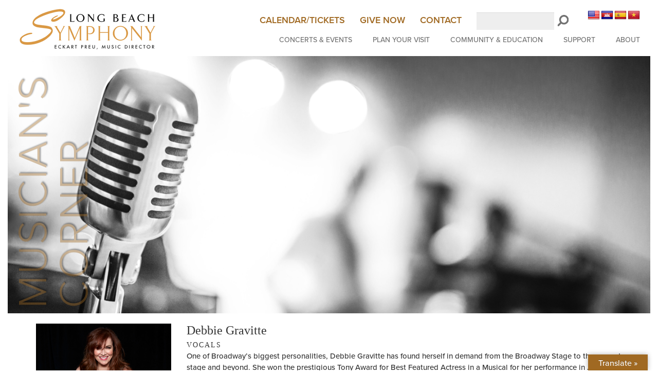

--- FILE ---
content_type: text/html; charset=UTF-8
request_url: https://longbeachsymphony.org/musicians/debbie-gravitte/
body_size: 13826
content:
<!doctype html>
<html lang="en" class="no-js">
<head>
  <meta charset="utf-8">
  <meta http-equiv="X-UA-Compatible" content="IE=edge">
  <meta name="viewport" content="width=device-width, initial-scale=1">
  <script src="https://use.typekit.net/waz8bzv.js"></script>
  <script>try{Typekit.load({ async: true });}catch(e){}</script>
  <title>Debbie Gravitte - Long Beach Symphony</title>

  <!-- Google Tag Manager -->
  <script>(function(w,d,s,l,i){w[l]=w[l]||[];w[l].push({'gtm.start':
  new Date().getTime(),event:'gtm.js'});var f=d.getElementsByTagName(s)[0],
  j=d.createElement(s),dl=l!='dataLayer'?'&l='+l:'';j.async=true;j.src=
  'https://www.googletagmanager.com/gtm.js?id='+i+dl;f.parentNode.insertBefore(j,f);
  })(window,document,'script','dataLayer','GTM-5S2VNV');</script>
  <!-- End Google Tag Manager -->

  <!-- Google Tag Manager - Feathr -->
  <script>(function(w,d,s,l,i){w[l]=w[l]||[];w[l].push({'gtm.start':
  new Date().getTime(),event:'gtm.js'});var f=d.getElementsByTagName(s)[0],
  j=d.createElement(s),dl=l!='dataLayer'?'&l='+l:'';j.async=true;j.src=
  'https://www.googletagmanager.com/gtm.js?id='+i+dl;f.parentNode.insertBefore(j,f);
  })(window,document,'script','dataLayer','GTM-K8XVQ7WT');</script>
  <!-- End Google Tag Manager -->
  
  <!-- Add the core slick.min.css -->
  <link rel="stylesheet" type="text/css" href="//cdn.jsdelivr.net/npm/@accessible360/accessible-slick@1.0.1/slick/slick.min.css">

  <link rel="stylesheet" type="text/css" href="//cdn.jsdelivr.net/npm/@accessible360/accessible-slick@1.0.1/slick/slick-theme.min.css">

  <!-- Search Icon -->
  <svg xmlns="http://www.w3.org/2000/svg" version="1.1" id="search-defs" class="hidden">
    <defs>
      <symbol id="search" viewBox="0 0 26 26">
        <title>search</title>
        <path d="M18,11a7,7,0,1,0-7,7A7,7,0,0,0,18,11Zm8,13a2,2,0,0,1-2,2,2,2,0,0,1-1.41-.59l-5.36-5.35a11,11,0,1,1,2.83-2.83l5.36,5.36A2,2,0,0,1,26,24Z"/>
      </symbol>
    </defs>
  </svg>

  <meta name='robots' content='index, follow, max-image-preview:large, max-snippet:-1, max-video-preview:-1' />
	<style>img:is([sizes="auto" i], [sizes^="auto," i]) { contain-intrinsic-size: 3000px 1500px }</style>
	
	<!-- This site is optimized with the Yoast SEO plugin v25.7 - https://yoast.com/wordpress/plugins/seo/ -->
	<link rel="canonical" href="https://longbeachsymphony.org/musicians/debbie-gravitte/" />
	<meta property="og:locale" content="en_US" />
	<meta property="og:type" content="article" />
	<meta property="og:title" content="Debbie Gravitte - Long Beach Symphony" />
	<meta property="og:description" content="One of Broadway&#8217;s biggest personalities, Debbie Gravitte has found herself in demand from the Broadway Stage to the concert stage and beyond. She won the prestigious Tony Award for Best Featured Actress in a Musical for her performance in Jerome Robbins’ Broadway, along with a Drama Desk Award Nomination and New York Showstopper Award. After making her Broadway debut [&hellip;]" />
	<meta property="og:url" content="https://longbeachsymphony.org/musicians/debbie-gravitte/" />
	<meta property="og:site_name" content="Long Beach Symphony" />
	<meta property="article:modified_time" content="2019-02-28T22:16:43+00:00" />
	<meta property="og:image" content="https://longbeachsymphony.org/wp/../shared/2019/02/Debbie-Gravitte-20181102105306_gravitte-headshot-2018.jpg" />
	<meta property="og:image:width" content="3723" />
	<meta property="og:image:height" content="3723" />
	<meta property="og:image:type" content="image/jpeg" />
	<meta name="twitter:card" content="summary_large_image" />
	<meta name="twitter:label1" content="Est. reading time" />
	<meta name="twitter:data1" content="2 minutes" />
	<script type="application/ld+json" class="yoast-schema-graph">{"@context":"https://schema.org","@graph":[{"@type":"WebPage","@id":"https://longbeachsymphony.org/musicians/debbie-gravitte/","url":"https://longbeachsymphony.org/musicians/debbie-gravitte/","name":"Debbie Gravitte - Long Beach Symphony","isPartOf":{"@id":"https://longbeachsymphony.org/#website"},"primaryImageOfPage":{"@id":"https://longbeachsymphony.org/musicians/debbie-gravitte/#primaryimage"},"image":{"@id":"https://longbeachsymphony.org/musicians/debbie-gravitte/#primaryimage"},"thumbnailUrl":"https://longbeachsymphony.org/wp/../shared/2019/02/Debbie-Gravitte-20181102105306_gravitte-headshot-2018.jpg","datePublished":"2019-02-28T22:16:20+00:00","dateModified":"2019-02-28T22:16:43+00:00","breadcrumb":{"@id":"https://longbeachsymphony.org/musicians/debbie-gravitte/#breadcrumb"},"inLanguage":"en-US","potentialAction":[{"@type":"ReadAction","target":["https://longbeachsymphony.org/musicians/debbie-gravitte/"]}]},{"@type":"ImageObject","inLanguage":"en-US","@id":"https://longbeachsymphony.org/musicians/debbie-gravitte/#primaryimage","url":"https://longbeachsymphony.org/wp/../shared/2019/02/Debbie-Gravitte-20181102105306_gravitte-headshot-2018.jpg","contentUrl":"https://longbeachsymphony.org/wp/../shared/2019/02/Debbie-Gravitte-20181102105306_gravitte-headshot-2018.jpg","width":3723,"height":3723},{"@type":"BreadcrumbList","@id":"https://longbeachsymphony.org/musicians/debbie-gravitte/#breadcrumb","itemListElement":[{"@type":"ListItem","position":1,"name":"Home","item":"https://longbeachsymphony.org/"},{"@type":"ListItem","position":2,"name":"Musicians","item":"https://longbeachsymphony.org/musicians/"},{"@type":"ListItem","position":3,"name":"Debbie Gravitte"}]},{"@type":"WebSite","@id":"https://longbeachsymphony.org/#website","url":"https://longbeachsymphony.org/","name":"Long Beach Symphony","description":"","potentialAction":[{"@type":"SearchAction","target":{"@type":"EntryPoint","urlTemplate":"https://longbeachsymphony.org/?s={search_term_string}"},"query-input":{"@type":"PropertyValueSpecification","valueRequired":true,"valueName":"search_term_string"}}],"inLanguage":"en-US"}]}</script>
	<!-- / Yoast SEO plugin. -->


<link rel='dns-prefetch' href='//ajax.googleapis.com' />
<link rel='dns-prefetch' href='//cdn.jsdelivr.net' />
<link rel='dns-prefetch' href='//cdnjs.cloudflare.com' />
<link rel='dns-prefetch' href='//translate.google.com' />
<link rel='dns-prefetch' href='//maxcdn.bootstrapcdn.com' />
<script type="text/javascript">
/* <![CDATA[ */
window._wpemojiSettings = {"baseUrl":"https:\/\/s.w.org\/images\/core\/emoji\/16.0.1\/72x72\/","ext":".png","svgUrl":"https:\/\/s.w.org\/images\/core\/emoji\/16.0.1\/svg\/","svgExt":".svg","source":{"concatemoji":"https:\/\/longbeachsymphony.org\/wp\/wp-includes\/js\/wp-emoji-release.min.js?ver=6.8.2"}};
/*! This file is auto-generated */
!function(s,n){var o,i,e;function c(e){try{var t={supportTests:e,timestamp:(new Date).valueOf()};sessionStorage.setItem(o,JSON.stringify(t))}catch(e){}}function p(e,t,n){e.clearRect(0,0,e.canvas.width,e.canvas.height),e.fillText(t,0,0);var t=new Uint32Array(e.getImageData(0,0,e.canvas.width,e.canvas.height).data),a=(e.clearRect(0,0,e.canvas.width,e.canvas.height),e.fillText(n,0,0),new Uint32Array(e.getImageData(0,0,e.canvas.width,e.canvas.height).data));return t.every(function(e,t){return e===a[t]})}function u(e,t){e.clearRect(0,0,e.canvas.width,e.canvas.height),e.fillText(t,0,0);for(var n=e.getImageData(16,16,1,1),a=0;a<n.data.length;a++)if(0!==n.data[a])return!1;return!0}function f(e,t,n,a){switch(t){case"flag":return n(e,"\ud83c\udff3\ufe0f\u200d\u26a7\ufe0f","\ud83c\udff3\ufe0f\u200b\u26a7\ufe0f")?!1:!n(e,"\ud83c\udde8\ud83c\uddf6","\ud83c\udde8\u200b\ud83c\uddf6")&&!n(e,"\ud83c\udff4\udb40\udc67\udb40\udc62\udb40\udc65\udb40\udc6e\udb40\udc67\udb40\udc7f","\ud83c\udff4\u200b\udb40\udc67\u200b\udb40\udc62\u200b\udb40\udc65\u200b\udb40\udc6e\u200b\udb40\udc67\u200b\udb40\udc7f");case"emoji":return!a(e,"\ud83e\udedf")}return!1}function g(e,t,n,a){var r="undefined"!=typeof WorkerGlobalScope&&self instanceof WorkerGlobalScope?new OffscreenCanvas(300,150):s.createElement("canvas"),o=r.getContext("2d",{willReadFrequently:!0}),i=(o.textBaseline="top",o.font="600 32px Arial",{});return e.forEach(function(e){i[e]=t(o,e,n,a)}),i}function t(e){var t=s.createElement("script");t.src=e,t.defer=!0,s.head.appendChild(t)}"undefined"!=typeof Promise&&(o="wpEmojiSettingsSupports",i=["flag","emoji"],n.supports={everything:!0,everythingExceptFlag:!0},e=new Promise(function(e){s.addEventListener("DOMContentLoaded",e,{once:!0})}),new Promise(function(t){var n=function(){try{var e=JSON.parse(sessionStorage.getItem(o));if("object"==typeof e&&"number"==typeof e.timestamp&&(new Date).valueOf()<e.timestamp+604800&&"object"==typeof e.supportTests)return e.supportTests}catch(e){}return null}();if(!n){if("undefined"!=typeof Worker&&"undefined"!=typeof OffscreenCanvas&&"undefined"!=typeof URL&&URL.createObjectURL&&"undefined"!=typeof Blob)try{var e="postMessage("+g.toString()+"("+[JSON.stringify(i),f.toString(),p.toString(),u.toString()].join(",")+"));",a=new Blob([e],{type:"text/javascript"}),r=new Worker(URL.createObjectURL(a),{name:"wpTestEmojiSupports"});return void(r.onmessage=function(e){c(n=e.data),r.terminate(),t(n)})}catch(e){}c(n=g(i,f,p,u))}t(n)}).then(function(e){for(var t in e)n.supports[t]=e[t],n.supports.everything=n.supports.everything&&n.supports[t],"flag"!==t&&(n.supports.everythingExceptFlag=n.supports.everythingExceptFlag&&n.supports[t]);n.supports.everythingExceptFlag=n.supports.everythingExceptFlag&&!n.supports.flag,n.DOMReady=!1,n.readyCallback=function(){n.DOMReady=!0}}).then(function(){return e}).then(function(){var e;n.supports.everything||(n.readyCallback(),(e=n.source||{}).concatemoji?t(e.concatemoji):e.wpemoji&&e.twemoji&&(t(e.twemoji),t(e.wpemoji)))}))}((window,document),window._wpemojiSettings);
/* ]]> */
</script>
<link rel='stylesheet' id='screen-css' href='https://longbeachsymphony.org/content/themes/gj-boilerplate/style/screen.css?x47113&amp;ver=1728578911' type='text/css' media='all' />
<link rel='stylesheet' id='font-awesome-css' href='//maxcdn.bootstrapcdn.com/font-awesome/4.4.0/css/font-awesome.min.css' type='text/css' media='' />
<style id='wp-emoji-styles-inline-css' type='text/css'>

	img.wp-smiley, img.emoji {
		display: inline !important;
		border: none !important;
		box-shadow: none !important;
		height: 1em !important;
		width: 1em !important;
		margin: 0 0.07em !important;
		vertical-align: -0.1em !important;
		background: none !important;
		padding: 0 !important;
	}
</style>
<link rel='stylesheet' id='wp-block-library-css' href='https://longbeachsymphony.org/wp/wp-includes/css/dist/block-library/style.min.css?x47113&amp;ver=6.8.2' type='text/css' media='all' />
<style id='classic-theme-styles-inline-css' type='text/css'>
/*! This file is auto-generated */
.wp-block-button__link{color:#fff;background-color:#32373c;border-radius:9999px;box-shadow:none;text-decoration:none;padding:calc(.667em + 2px) calc(1.333em + 2px);font-size:1.125em}.wp-block-file__button{background:#32373c;color:#fff;text-decoration:none}
</style>
<style id='global-styles-inline-css' type='text/css'>
:root{--wp--preset--aspect-ratio--square: 1;--wp--preset--aspect-ratio--4-3: 4/3;--wp--preset--aspect-ratio--3-4: 3/4;--wp--preset--aspect-ratio--3-2: 3/2;--wp--preset--aspect-ratio--2-3: 2/3;--wp--preset--aspect-ratio--16-9: 16/9;--wp--preset--aspect-ratio--9-16: 9/16;--wp--preset--color--black: #000000;--wp--preset--color--cyan-bluish-gray: #abb8c3;--wp--preset--color--white: #ffffff;--wp--preset--color--pale-pink: #f78da7;--wp--preset--color--vivid-red: #cf2e2e;--wp--preset--color--luminous-vivid-orange: #ff6900;--wp--preset--color--luminous-vivid-amber: #fcb900;--wp--preset--color--light-green-cyan: #7bdcb5;--wp--preset--color--vivid-green-cyan: #00d084;--wp--preset--color--pale-cyan-blue: #8ed1fc;--wp--preset--color--vivid-cyan-blue: #0693e3;--wp--preset--color--vivid-purple: #9b51e0;--wp--preset--gradient--vivid-cyan-blue-to-vivid-purple: linear-gradient(135deg,rgba(6,147,227,1) 0%,rgb(155,81,224) 100%);--wp--preset--gradient--light-green-cyan-to-vivid-green-cyan: linear-gradient(135deg,rgb(122,220,180) 0%,rgb(0,208,130) 100%);--wp--preset--gradient--luminous-vivid-amber-to-luminous-vivid-orange: linear-gradient(135deg,rgba(252,185,0,1) 0%,rgba(255,105,0,1) 100%);--wp--preset--gradient--luminous-vivid-orange-to-vivid-red: linear-gradient(135deg,rgba(255,105,0,1) 0%,rgb(207,46,46) 100%);--wp--preset--gradient--very-light-gray-to-cyan-bluish-gray: linear-gradient(135deg,rgb(238,238,238) 0%,rgb(169,184,195) 100%);--wp--preset--gradient--cool-to-warm-spectrum: linear-gradient(135deg,rgb(74,234,220) 0%,rgb(151,120,209) 20%,rgb(207,42,186) 40%,rgb(238,44,130) 60%,rgb(251,105,98) 80%,rgb(254,248,76) 100%);--wp--preset--gradient--blush-light-purple: linear-gradient(135deg,rgb(255,206,236) 0%,rgb(152,150,240) 100%);--wp--preset--gradient--blush-bordeaux: linear-gradient(135deg,rgb(254,205,165) 0%,rgb(254,45,45) 50%,rgb(107,0,62) 100%);--wp--preset--gradient--luminous-dusk: linear-gradient(135deg,rgb(255,203,112) 0%,rgb(199,81,192) 50%,rgb(65,88,208) 100%);--wp--preset--gradient--pale-ocean: linear-gradient(135deg,rgb(255,245,203) 0%,rgb(182,227,212) 50%,rgb(51,167,181) 100%);--wp--preset--gradient--electric-grass: linear-gradient(135deg,rgb(202,248,128) 0%,rgb(113,206,126) 100%);--wp--preset--gradient--midnight: linear-gradient(135deg,rgb(2,3,129) 0%,rgb(40,116,252) 100%);--wp--preset--font-size--small: 13px;--wp--preset--font-size--medium: 20px;--wp--preset--font-size--large: 36px;--wp--preset--font-size--x-large: 42px;--wp--preset--spacing--20: 0.44rem;--wp--preset--spacing--30: 0.67rem;--wp--preset--spacing--40: 1rem;--wp--preset--spacing--50: 1.5rem;--wp--preset--spacing--60: 2.25rem;--wp--preset--spacing--70: 3.38rem;--wp--preset--spacing--80: 5.06rem;--wp--preset--shadow--natural: 6px 6px 9px rgba(0, 0, 0, 0.2);--wp--preset--shadow--deep: 12px 12px 50px rgba(0, 0, 0, 0.4);--wp--preset--shadow--sharp: 6px 6px 0px rgba(0, 0, 0, 0.2);--wp--preset--shadow--outlined: 6px 6px 0px -3px rgba(255, 255, 255, 1), 6px 6px rgba(0, 0, 0, 1);--wp--preset--shadow--crisp: 6px 6px 0px rgba(0, 0, 0, 1);}:where(.is-layout-flex){gap: 0.5em;}:where(.is-layout-grid){gap: 0.5em;}body .is-layout-flex{display: flex;}.is-layout-flex{flex-wrap: wrap;align-items: center;}.is-layout-flex > :is(*, div){margin: 0;}body .is-layout-grid{display: grid;}.is-layout-grid > :is(*, div){margin: 0;}:where(.wp-block-columns.is-layout-flex){gap: 2em;}:where(.wp-block-columns.is-layout-grid){gap: 2em;}:where(.wp-block-post-template.is-layout-flex){gap: 1.25em;}:where(.wp-block-post-template.is-layout-grid){gap: 1.25em;}.has-black-color{color: var(--wp--preset--color--black) !important;}.has-cyan-bluish-gray-color{color: var(--wp--preset--color--cyan-bluish-gray) !important;}.has-white-color{color: var(--wp--preset--color--white) !important;}.has-pale-pink-color{color: var(--wp--preset--color--pale-pink) !important;}.has-vivid-red-color{color: var(--wp--preset--color--vivid-red) !important;}.has-luminous-vivid-orange-color{color: var(--wp--preset--color--luminous-vivid-orange) !important;}.has-luminous-vivid-amber-color{color: var(--wp--preset--color--luminous-vivid-amber) !important;}.has-light-green-cyan-color{color: var(--wp--preset--color--light-green-cyan) !important;}.has-vivid-green-cyan-color{color: var(--wp--preset--color--vivid-green-cyan) !important;}.has-pale-cyan-blue-color{color: var(--wp--preset--color--pale-cyan-blue) !important;}.has-vivid-cyan-blue-color{color: var(--wp--preset--color--vivid-cyan-blue) !important;}.has-vivid-purple-color{color: var(--wp--preset--color--vivid-purple) !important;}.has-black-background-color{background-color: var(--wp--preset--color--black) !important;}.has-cyan-bluish-gray-background-color{background-color: var(--wp--preset--color--cyan-bluish-gray) !important;}.has-white-background-color{background-color: var(--wp--preset--color--white) !important;}.has-pale-pink-background-color{background-color: var(--wp--preset--color--pale-pink) !important;}.has-vivid-red-background-color{background-color: var(--wp--preset--color--vivid-red) !important;}.has-luminous-vivid-orange-background-color{background-color: var(--wp--preset--color--luminous-vivid-orange) !important;}.has-luminous-vivid-amber-background-color{background-color: var(--wp--preset--color--luminous-vivid-amber) !important;}.has-light-green-cyan-background-color{background-color: var(--wp--preset--color--light-green-cyan) !important;}.has-vivid-green-cyan-background-color{background-color: var(--wp--preset--color--vivid-green-cyan) !important;}.has-pale-cyan-blue-background-color{background-color: var(--wp--preset--color--pale-cyan-blue) !important;}.has-vivid-cyan-blue-background-color{background-color: var(--wp--preset--color--vivid-cyan-blue) !important;}.has-vivid-purple-background-color{background-color: var(--wp--preset--color--vivid-purple) !important;}.has-black-border-color{border-color: var(--wp--preset--color--black) !important;}.has-cyan-bluish-gray-border-color{border-color: var(--wp--preset--color--cyan-bluish-gray) !important;}.has-white-border-color{border-color: var(--wp--preset--color--white) !important;}.has-pale-pink-border-color{border-color: var(--wp--preset--color--pale-pink) !important;}.has-vivid-red-border-color{border-color: var(--wp--preset--color--vivid-red) !important;}.has-luminous-vivid-orange-border-color{border-color: var(--wp--preset--color--luminous-vivid-orange) !important;}.has-luminous-vivid-amber-border-color{border-color: var(--wp--preset--color--luminous-vivid-amber) !important;}.has-light-green-cyan-border-color{border-color: var(--wp--preset--color--light-green-cyan) !important;}.has-vivid-green-cyan-border-color{border-color: var(--wp--preset--color--vivid-green-cyan) !important;}.has-pale-cyan-blue-border-color{border-color: var(--wp--preset--color--pale-cyan-blue) !important;}.has-vivid-cyan-blue-border-color{border-color: var(--wp--preset--color--vivid-cyan-blue) !important;}.has-vivid-purple-border-color{border-color: var(--wp--preset--color--vivid-purple) !important;}.has-vivid-cyan-blue-to-vivid-purple-gradient-background{background: var(--wp--preset--gradient--vivid-cyan-blue-to-vivid-purple) !important;}.has-light-green-cyan-to-vivid-green-cyan-gradient-background{background: var(--wp--preset--gradient--light-green-cyan-to-vivid-green-cyan) !important;}.has-luminous-vivid-amber-to-luminous-vivid-orange-gradient-background{background: var(--wp--preset--gradient--luminous-vivid-amber-to-luminous-vivid-orange) !important;}.has-luminous-vivid-orange-to-vivid-red-gradient-background{background: var(--wp--preset--gradient--luminous-vivid-orange-to-vivid-red) !important;}.has-very-light-gray-to-cyan-bluish-gray-gradient-background{background: var(--wp--preset--gradient--very-light-gray-to-cyan-bluish-gray) !important;}.has-cool-to-warm-spectrum-gradient-background{background: var(--wp--preset--gradient--cool-to-warm-spectrum) !important;}.has-blush-light-purple-gradient-background{background: var(--wp--preset--gradient--blush-light-purple) !important;}.has-blush-bordeaux-gradient-background{background: var(--wp--preset--gradient--blush-bordeaux) !important;}.has-luminous-dusk-gradient-background{background: var(--wp--preset--gradient--luminous-dusk) !important;}.has-pale-ocean-gradient-background{background: var(--wp--preset--gradient--pale-ocean) !important;}.has-electric-grass-gradient-background{background: var(--wp--preset--gradient--electric-grass) !important;}.has-midnight-gradient-background{background: var(--wp--preset--gradient--midnight) !important;}.has-small-font-size{font-size: var(--wp--preset--font-size--small) !important;}.has-medium-font-size{font-size: var(--wp--preset--font-size--medium) !important;}.has-large-font-size{font-size: var(--wp--preset--font-size--large) !important;}.has-x-large-font-size{font-size: var(--wp--preset--font-size--x-large) !important;}
:where(.wp-block-post-template.is-layout-flex){gap: 1.25em;}:where(.wp-block-post-template.is-layout-grid){gap: 1.25em;}
:where(.wp-block-columns.is-layout-flex){gap: 2em;}:where(.wp-block-columns.is-layout-grid){gap: 2em;}
:root :where(.wp-block-pullquote){font-size: 1.5em;line-height: 1.6;}
</style>
<link rel='stylesheet' id='google-language-translator-css' href='https://longbeachsymphony.org/content/plugins/google-language-translator/css/style.css?x47113&amp;ver=6.0.20' type='text/css' media='' />
<link rel='stylesheet' id='glt-toolbar-styles-css' href='https://longbeachsymphony.org/content/plugins/google-language-translator/css/toolbar.css?x47113&amp;ver=6.0.20' type='text/css' media='' />
<script type="text/javascript" src="//cdnjs.cloudflare.com/ajax/libs/modernizr/2.8.3/modernizr.min.js" id="modernizr-js"></script>
<link rel="https://api.w.org/" href="https://longbeachsymphony.org/wp-json/" /><link rel="alternate" title="oEmbed (JSON)" type="application/json+oembed" href="https://longbeachsymphony.org/wp-json/oembed/1.0/embed?url=https%3A%2F%2Flongbeachsymphony.org%2Fmusicians%2Fdebbie-gravitte%2F" />
<link rel="alternate" title="oEmbed (XML)" type="text/xml+oembed" href="https://longbeachsymphony.org/wp-json/oembed/1.0/embed?url=https%3A%2F%2Flongbeachsymphony.org%2Fmusicians%2Fdebbie-gravitte%2F&#038;format=xml" />
<style>#google_language_translator{text-align:left!important;}select.goog-te-combo{float:right;}.goog-te-gadget{padding-top:13px;}.goog-te-gadget .goog-te-combo{margin-top:-7px!important;}.goog-te-gadget{margin-top:2px!important;}p.hello{font-size:12px;color:#666;}div.skiptranslate.goog-te-gadget{display:inline!important;}#google_language_translator,#language{clear:both;width:160px;text-align:right;}#language{float:right;}#flags{text-align:right;width:165px;float:right;clear:right;}#flags ul{float:right!important;}p.hello{text-align:right;float:right;clear:both;}.glt-clear{height:0px;clear:both;margin:0px;padding:0px;}#flags{width:165px;}#flags a{display:inline-block;margin-left:2px;}#google_language_translator a{display:none!important;}div.skiptranslate.goog-te-gadget{display:inline!important;}.goog-te-gadget{color:transparent!important;}.goog-te-gadget{font-size:0px!important;}.goog-branding{display:none;}.goog-tooltip{display: none!important;}.goog-tooltip:hover{display: none!important;}.goog-text-highlight{background-color:transparent!important;border:none!important;box-shadow:none!important;}#google_language_translator{display:none;}#google_language_translator select.goog-te-combo{color:#32373c;}div.skiptranslate{display:none!important;}body{top:0px!important;}#goog-gt-{display:none!important;}font font{background-color:transparent!important;box-shadow:none!important;position:initial!important;}#glt-translate-trigger > span{color:#ffffff;}#glt-translate-trigger{background:#a06922;}</style><link rel="icon" href="https://longbeachsymphony.org/wp/../shared/2020/06/cropped-13939552_10154369656648080_4340110418855208830_n-32x32.jpg?x47113" sizes="32x32" />
<link rel="icon" href="https://longbeachsymphony.org/wp/../shared/2020/06/cropped-13939552_10154369656648080_4340110418855208830_n-192x192.jpg?x47113" sizes="192x192" />
<link rel="apple-touch-icon" href="https://longbeachsymphony.org/wp/../shared/2020/06/cropped-13939552_10154369656648080_4340110418855208830_n-180x180.jpg?x47113" />
<meta name="msapplication-TileImage" content="https://longbeachsymphony.org/wp/../shared/2020/06/cropped-13939552_10154369656648080_4340110418855208830_n-270x270.jpg" />
</head>
<body class="wp-singular musicians-template-default single single-musicians postid-4723 wp-theme-gj-boilerplate">
<a class="skip-link btn" href="#main">Skip to main content</a>

  <!-- Google Tag Manager (noscript) -->
  <noscript><iframe src="https://www.googletagmanager.com/ns.html?id=GTM-5S2VNV"
  height="0" width="0" style="display:none;visibility:hidden"></iframe></noscript>
  <!-- End Google Tag Manager (noscript) -->

  <!-- Load Facebook SDK for JavaScript - used for single-concerts-events share link -->
  <div id="fb-root"></div>
  <script>(function(d, s, id) {
  var js, fjs = d.getElementsByTagName(s)[0];
  if (d.getElementById(id)) return;
  js = d.createElement(s); js.id = id;
  js.src = "https://connect.facebook.net/en_US/sdk.js#xfbml=1&version=v3.0";
  fjs.parentNode.insertBefore(js, fjs);
  }(document, 'script', 'facebook-jssdk'));</script>

  <div class="container-fluid max-fourteen">

    <header>
      <nav class="navbar navbar-default" aria-label="Main Navigation" role="navigation">
        <div class="navbar-header">
          <a class="navbar-brand darkGray" href="/">
            <img src="https://longbeachsymphony.org/content/themes/gj-boilerplate/img/lbso-logo.gif?x47113" alt="Long Beach Symphony Orchestra">
            <span class="sr-only darkGray">Home page</span>
          </a>
          <button id="show-mobile-overlay" type="button" class="navbar-toggle collapsed" data-toggle="collapse" aria-expanded="false" aria-controls="mobile-overlay">
            <span class="sr-only">Show mobile navigation</span>
            <i class="fa fa-bars"></i>
          </button>
        </div>

        <div class="collapse navbar-collapse">
          <ul class="mini-nav pull-right">            
            <li class="list-item"><a href="/calendar/">Calendar/Tickets</a></li>
            <li class="list-item"><a href="https://host.nxt.blackbaud.com/donor-form?svcid=renxt&formId=0834c8b5-5437-4770-92d1-c2036ce2ef3c&envid=p-wIpnuddVm0CAQIMue8lnUw&zone=usa" target="_blank">Give Now</a></li>
            <li class="list-item link">
              <a class="toggle-nav" href="#contact" aria-haspopup="true" aria-expanded="false">Contact</a>
              <nav id="contact" class="menu-tray max-fourteen" role="navigation"><div class="container tray"><div class="row"><div class="col-sm-5 col-md-4 col-lg-3 col-lg-offset-2"><div class="menu-tray-image" style="background-image:url(https://longbeachsymphony.org/content/themes/gj-boilerplate/img/menu-placeholder.jpg);"></div></div><div class="col-sm-3 col-md-4 col-lg-5 menu-list"><div class="menu-col"><a class="menu-parent menu-item" data-thumb="https://longbeachsymphony.org/content/themes/gj-boilerplate/img/menu-placeholder.jpg" href="https://longbeachsymphony.org/contact/contact-us/" target="">Contact Us</a><a class="menu-parent menu-item" data-thumb="https://longbeachsymphony.org/content/themes/gj-boilerplate/img/menu-placeholder.jpg" href="https://longbeachsymphony.org/contact/join-our-community/" target="_blank">Join our Mailing List</a><a class="menu-parent menu-item" data-thumb="https://longbeachsymphony.org/content/themes/gj-boilerplate/img/menu-placeholder.jpg" href="https://longbeachsymphony.org/contact/career-opportunities/" target="">Career &#038; Internship Opportunities</a><a class="menu-parent menu-item" data-thumb="https://longbeachsymphony.org/content/themes/gj-boilerplate/img/menu-placeholder.jpg" href="https://longbeachsymphony.org/upcoming-orchestra-auditions/" target="">Upcoming Orchestra Auditions</a></div></div></div></div></nav>            </li>
            <li class="list-item">
              <div id="search-form-wrap" class="">
                <form id="search-form" action="/" method="get">
                  <label for="website-search" class="sr-only">Search LongBeachSymphony.org</label>
                  <input type="search" name="s" id="website-search" value="" size="15" maxlength="128" data-toggle="tooltip" data-placement="left" data-trigger="focus" title="Enter the terms you wish to search for." />
                  <button id="search-submit" type="submit" aria-label="Submit LongBeachSymphony.org search request"><svg class="icon-search"><use xlink:href="#search" /></svg></button>
                </form>
              </div>
            </li>
            <li class="list-item"><div id="flags" class="size24"><ul id="sortable" class="ui-sortable" style="float:left"><li id='English'><a href='#' title='English' class='nturl notranslate en flag united-states'></a></li><li id='Khmer'><a href='#' title='Khmer' class='nturl notranslate km flag Khmer'></a></li><li id='Spanish'><a href='#' title='Spanish' class='nturl notranslate es flag Spanish'></a></li><li id='Vietnamese'><a href='#' title='Vietnamese' class='nturl notranslate vi flag Vietnamese'></a></li></ul></div><div id="google_language_translator" class="default-language-en"></div></li>
          </ul>
          <ul class="nav navbar-nav navbar-right">
            <li class="link">
              <a class="toggle-nav" href="#concerts-events" aria-haspopup="true" aria-expanded="false">Concerts & Events</a>
              <nav id="concerts-events" class="menu-tray max-fourteen" role="navigation"><div class="container tray"><div class="row"><div class="col-sm-5 col-md-4 col-lg-3 col-lg-offset-2"><div class="menu-tray-image" style="background-image:url(https://longbeachsymphony.org/wp/../shared/2015/10/Picture6.jpg);"></div></div><div class="col-sm-3 col-md-4 col-lg-5 menu-list"><div class="menu-col"><a class="menu-parent menu-item" data-thumb="https://longbeachsymphony.org/wp/../shared/2015/10/Picture6.jpg" href="https://longbeachsymphony.org/calendar/" target="">2025-26 Season Calendar</a><ul><li><a class="menu-item" data-thumb="https://longbeachsymphony.org/content/themes/gj-boilerplate/img/menu-placeholder.jpg" href="https://longbeachsymphony.org/classical-2025-26/">2025-26 Classical Series</a></li><li><a class="menu-item" data-thumb="https://longbeachsymphony.org/content/themes/gj-boilerplate/img/menu-placeholder.jpg" href="https://longbeachsymphony.org/pops-2025-26/">2025-26 Pops Series</a></li></ul><a class="menu-parent menu-item" data-thumb="https://longbeachsymphony.org/content/themes/gj-boilerplate/img/menu-placeholder.jpg" href="https://longbeachsymphony.org/about-us/gift-certificate/" target="">Gift Certificates: Share the Gift of Music!</a><a class="menu-parent menu-item" data-thumb="https://longbeachsymphony.org/content/themes/gj-boilerplate/img/menu-placeholder.jpg" href="https://longbeachsymphony.org/subscription-options/" target="">2025-26 Subscription Options</a><a class="menu-parent menu-item" data-thumb="https://longbeachsymphony.org/wp/../shared/2016/01/logo-web.jpg" href="https://longbeachsymphony.org/group-tickets/" target="">Group Tickets</a></div></div></div></div></nav>            </li>
            <li class="link">
              <a class="toggle-nav" href="#plan-your-visit" aria-haspopup="true" aria-expanded="false">Plan Your Visit</a>
              <nav id="plan-your-visit" class="menu-tray max-fourteen" role="navigation"><div class="container tray"><div class="row"><div class="col-sm-5 col-md-4 col-lg-3 col-lg-offset-2"><div class="menu-tray-image" style="background-image:url(https://longbeachsymphony.org/content/themes/gj-boilerplate/img/menu-placeholder.jpg);"></div></div><div class="col-sm-3 col-md-4 col-lg-5 menu-list"><div class="menu-col"><a class="menu-parent menu-item" data-thumb="https://longbeachsymphony.org/content/themes/gj-boilerplate/img/menu-placeholder.jpg" href="https://longbeachsymphony.org/concert-program-books/" target="">Concert Program Books</a><a class="menu-parent menu-item" data-thumb="https://longbeachsymphony.org/content/themes/gj-boilerplate/img/menu-placeholder.jpg" href="https://longbeachsymphony.org/what-to-expect-at-a-classical-concert/" target="">What to Expect at a Classical Series Concert</a><a class="menu-parent menu-item" data-thumb="https://longbeachsymphony.org/wp/../shared/2018/08/001-Susan-Egan-David-Burnham-Eckhart-Preu-Long-Beach-Symphony-POPS-180217web.jpg" href="https://longbeachsymphony.org/what-to-expect-at-a-pops-concert/" target="">What to Expect at a Pops Series Concert</a><a class="menu-parent menu-item" data-thumb="https://longbeachsymphony.org/wp/../shared/2019/10/Dining-image.jpg" href="https://longbeachsymphony.org/dining/" target="">Dining Services for Pops</a><a class="menu-parent menu-item" data-thumb="https://longbeachsymphony.org/wp/../shared/2015/09/Pacific-Ballroom-e1497284662233.jpg" href="https://longbeachsymphony.org/about-us/long-beach-arena-security-measures/" target="">Long Beach Arena Security Measures</a><a class="menu-parent menu-item" data-thumb="https://longbeachsymphony.org/content/themes/gj-boilerplate/img/menu-placeholder.jpg" href="https://longbeachsymphony.org/about-us/patron-information/" target="">Patron Information</a><a class="menu-parent menu-item" data-thumb="https://longbeachsymphony.org/wp/../shared/2021/09/Terrace-At-Night.jpg" href="https://longbeachsymphony.org/about-us/concert-venues/" target="">Concert Venues</a><a class="menu-parent menu-item" data-thumb="https://longbeachsymphony.org/content/themes/gj-boilerplate/img/menu-placeholder.jpg" href="https://longbeachsymphony.org/about-us/patron-information/" target="">All ticket sales are final, no refunds or exchanges. Subscribers receive special benefits.</a></div></div></div></div></nav>            </li>
            <li class="link">
              <a class="toggle-nav" href="#community-education" aria-haspopup="true" aria-expanded="false">Community & Education</a>
              <nav id="community-education" class="menu-tray max-fourteen" role="navigation"><div class="container tray"><div class="row"><div class="col-sm-5 col-md-4 col-lg-3 col-lg-offset-2"><div class="menu-tray-image" style="background-image:url(https://longbeachsymphony.org/wp/../shared/2016/01/logo-web.jpg);"></div></div><div class="col-sm-3 col-md-4 col-lg-5 menu-list"><div class="menu-col"><a class="menu-parent menu-item" data-thumb="https://longbeachsymphony.org/wp/../shared/2016/01/logo-web.jpg" href="https://longbeachsymphony.org/community-education/ovation/" target="">OVATION: Volunteers of Long Beach Symphony</a><a class="menu-parent menu-item" data-thumb="https://longbeachsymphony.org/wp/../shared/2016/01/logo-web.jpg" href="https://longbeachsymphony.org/community-education/overture/" target="">Overture: A Student Coalition</a><a class="menu-parent menu-item" data-thumb="https://longbeachsymphony.org/wp/../shared/2018/10/FC-overview-masthead.jpg" href="https://longbeachsymphony.org/concerts-events/rumba-foundation-family-concerts/" target="">RuMBa Foundation Family Concerts: Dan Brown’s Wild Symphony!</a><a class="menu-parent menu-item" data-thumb="https://longbeachsymphony.org/wp/../shared/2018/03/Student-Rush-small.jpg" href="https://longbeachsymphony.org/community-education/student-rush-tickets/" target="">Student Rush Tickets</a><a class="menu-parent menu-item" data-thumb="https://longbeachsymphony.org/wp/../shared/2023/05/IMG_2158-scaled.jpg" href="https://longbeachsymphony.org/community-education/instrument-petting-zoo/" target="">Instrument Petting Zoo</a><a class="menu-parent menu-item" data-thumb="https://longbeachsymphony.org/wp/../shared/2016/01/logo-web.jpg" href="https://longbeachsymphony.org/community-education/education-programs-overview/" target="">Education Programs Overview</a><a class="menu-parent menu-item" data-thumb="https://longbeachsymphony.org/wp/../shared/2018/02/Homepage-image.jpg" href="https://longbeachsymphony.org/community-education/education-resources-teachers/" target="">Education Resources for Teachers</a><a class="menu-parent menu-item" data-thumb="https://longbeachsymphony.org/wp/../shared/2015/10/boy-purple-shirt-conducting.jpg" href="https://longbeachsymphony.org/community-education/elementary-school-ensembles/" target="">Elementary School Ensembles</a></div><div class="menu-col"><a class="menu-parent menu-item" data-thumb="https://longbeachsymphony.org/content/themes/gj-boilerplate/img/menu-placeholder.jpg" href="https://longbeachsymphony.org/community-education/musical-bridges/" target="">Musical Bridges</a></div></div></div></div></nav>            </li>
            <li class="link">
              <a class="toggle-nav" href="#support" aria-haspopup="true" aria-expanded="false">Support</a>
              <nav id="support" class="menu-tray max-fourteen" role="navigation"><div class="container tray"><div class="row"><div class="col-sm-5 col-md-4 col-lg-3 col-lg-offset-2"><div class="menu-tray-image" style="background-image:url(https://longbeachsymphony.org/content/themes/gj-boilerplate/img/menu-placeholder.jpg);"></div></div><div class="col-sm-3 col-md-4 col-lg-5 menu-list"><div class="menu-col"><a class="menu-parent menu-item" data-thumb="https://longbeachsymphony.org/content/themes/gj-boilerplate/img/menu-placeholder.jpg" href="https://longbeachsymphony.org/roger35/" target="">Special Campaign: Roger Wilkie's 35th Anniversary</a><a class="menu-parent menu-item" data-thumb="https://longbeachsymphony.org/content/themes/gj-boilerplate/img/menu-placeholder.jpg" href="https://longbeachsymphony.org/giving/" target="">Support Long Beach Symphony</a><a class="menu-parent menu-item" data-thumb="https://longbeachsymphony.org/content/themes/gj-boilerplate/img/menu-placeholder.jpg" href="https://longbeachsymphony.org/ways-to-give/" target="">Ways to Give</a><a class="menu-parent menu-item" data-thumb="https://longbeachsymphony.org/wp/../shared/2016/01/logo-web.jpg" href="https://longbeachsymphony.org/support/donate-online/" target="">Giving Levels & Benefits</a><a class="menu-parent menu-item" data-thumb="https://longbeachsymphony.org/wp/../shared/2016/01/logo-web.jpg" href="https://longbeachsymphony.org/support/corporate-sponsors/" target="">Corporate Partnerships</a><a class="menu-parent menu-item" data-thumb="https://longbeachsymphony.org/wp/../shared/2016/01/logo-web.jpg" href="https://longbeachsymphony.org/support/foundation-giving/" target="">Foundation Giving</a><a class="menu-parent menu-item" data-thumb="https://longbeachsymphony.org/wp/../shared/2016/01/logo-web.jpg" href="https://longbeachsymphony.org/support/legacy-giving/" target="">ENCORE! – Legacy Giving</a></div></div></div></div></nav>            </li>
            <li class="link">
              <a class="toggle-nav" href="#about" aria-haspopup="true" aria-expanded="false">About</a>
              <nav id="about" class="menu-tray max-fourteen" role="navigation"><div class="container tray"><div class="row"><div class="col-sm-5 col-md-4 col-lg-3 col-lg-offset-2"><div class="menu-tray-image" style="background-image:url(https://longbeachsymphony.org/content/themes/gj-boilerplate/img/menu-placeholder.jpg);"></div></div><div class="col-sm-3 col-md-4 col-lg-5 menu-list"><div class="menu-col"><a class="menu-parent menu-item" data-thumb="https://longbeachsymphony.org/content/themes/gj-boilerplate/img/menu-placeholder.jpg" href="https://longbeachsymphony.org/about-us/" target="">About Us</a><a class="menu-parent menu-item" data-thumb="https://longbeachsymphony.org/content/themes/gj-boilerplate/img/menu-placeholder.jpg" href="https://longbeachsymphony.org/about-us/history/" target="">History</a><a class="menu-parent menu-item" data-thumb="https://longbeachsymphony.org/wp/../shared/2016/07/EP-Masthead-e1471628940497.jpg" href="https://longbeachsymphony.org/about-us/eckart-preu/" target="">Music Director, Eckart Preu</a><a class="menu-parent menu-item" data-thumb="https://longbeachsymphony.org/content/themes/gj-boilerplate/img/menu-placeholder.jpg" href="https://longbeachsymphony.org/about-us/long-beach-symphony-musicians/" target="">Musicians</a><a class="menu-parent menu-item" data-thumb="https://longbeachsymphony.org/content/themes/gj-boilerplate/img/menu-placeholder.jpg" href="https://longbeachsymphony.org/about-us/board-of-directors/" target="">Board of Directors</a><a class="menu-parent menu-item" data-thumb="https://longbeachsymphony.org/content/themes/gj-boilerplate/img/menu-placeholder.jpg" href="https://longbeachsymphony.org/about-us/administration-staff/" target="">Administration &#038; Staff</a><a class="menu-parent menu-item" data-thumb="https://longbeachsymphony.org/wp/../shared/2016/01/logo-web.jpg" href="https://longbeachsymphony.org/community-education/ovation/" target="">OVATION: Volunteers of the Long Beach Symphony</a><a class="menu-parent menu-item" data-thumb="https://longbeachsymphony.org/wp/../shared/2016/01/logo-web.jpg" href="https://longbeachsymphony.org/community-education/overture/" target="">Overture: A Student Coalition</a></div><div class="menu-col"><a class="menu-parent menu-item" data-thumb="https://longbeachsymphony.org/content/themes/gj-boilerplate/img/menu-placeholder.jpg" href="https://longbeachsymphony.org/news-gallery/in-the-news/" target="">Media - News</a><a class="menu-parent menu-item" data-thumb="https://longbeachsymphony.org/content/themes/gj-boilerplate/img/menu-placeholder.jpg" href="https://longbeachsymphony.org/contact/career-opportunities/" target="">Career &#038; Internship Opportunities</a><a class="menu-parent menu-item" data-thumb="https://longbeachsymphony.org/content/themes/gj-boilerplate/img/menu-placeholder.jpg" href="https://longbeachsymphony.org/about-us/upcoming-orchestra-auditions/" target="">Upcoming Orchestra Auditions</a><a class="menu-parent menu-item" data-thumb="https://longbeachsymphony.org/content/themes/gj-boilerplate/img/menu-placeholder.jpg" href="https://longbeachsymphony.org/contact/join-our-community/" target="">Join Our Mailing List</a></div></div></div></div></nav>            </li>
          </ul>
        </div>
      </nav><nav id="mobile-overlay" class="mobile-menu" role="navigation"><button id="close-mobile-overlay" class="navbar-toggle" aria-expanded="false" type="button" aria-controls="mobile-overlay"><i class="fa fa-close" aria-hidden="true"></i><span class="sr-only">Close mobile navigation</span></button><ul class="menu"><li class="toggle-nav"><a aria-controls="mobile-concerts-events" href="#mobile-concerts-events" aria-expanded="false">Concerts & Events <i class="fa fa-chevron-right"></i></a><ul id="mobile-concerts-events" class="sub-menu"><li class="menu-back"><button aria-controls="mobile-concerts-events" aria-expanded="false" type="button"><i class="fa fa-chevron-left"></i><span>Menu</span></button></li><li class="link"><a href="https://longbeachsymphony.org/calendar/">2025-26 Season Calendar</a></li><li class="link"><a href="https://longbeachsymphony.org/classical-2025-26/">2025-26 Classical Series</a></li><li class="link"><a href="https://longbeachsymphony.org/pops-2025-26/">2025-26 Pops Series</a></li><li class="link"><a href="https://longbeachsymphony.org/about-us/gift-certificate/">Gift Certificates: Share the Gift of Music!</a></li><li class="link"><a href="https://longbeachsymphony.org/subscription-options/">2025-26 Subscription Options</a></li><li class="link"><a href="https://longbeachsymphony.org/group-tickets/">Group Tickets</a></li></ul></li><li class="toggle-nav"><a aria-controls="mobile-plan-your-visit" href="#mobile-plan-your-visit" aria-expanded="false">Plan Your Visit <i class="fa fa-chevron-right"></i></a><ul id="mobile-plan-your-visit" class="sub-menu"><li class="menu-back"><button aria-controls="mobile-plan-your-visit" aria-expanded="false" type="button"><i class="fa fa-chevron-left"></i><span>Menu</span></button></li><li class="link"><a href="https://longbeachsymphony.org/concert-program-books/">Concert Program Books</a></li><li class="link"><a href="https://longbeachsymphony.org/what-to-expect-at-a-classical-concert/">What to Expect at a Classical Series Concert</a></li><li class="link"><a href="https://longbeachsymphony.org/what-to-expect-at-a-pops-concert/">What to Expect at a Pops Series Concert</a></li><li class="link"><a href="https://longbeachsymphony.org/dining/">Dining Services for Pops</a></li><li class="link"><a href="https://longbeachsymphony.org/about-us/long-beach-arena-security-measures/">Long Beach Arena Security Measures</a></li><li class="link"><a href="https://longbeachsymphony.org/about-us/patron-information/">Patron Information</a></li><li class="link"><a href="https://longbeachsymphony.org/about-us/concert-venues/">Concert Venues</a></li><li class="link"><a href="https://longbeachsymphony.org/about-us/patron-information/">All ticket sales are final, no refunds or exchanges. Subscribers receive special benefits.</a></li></ul></li><li class="toggle-nav"><a aria-controls="mobile-community-education" href="#mobile-community-education" aria-expanded="false">Community & Education <i class="fa fa-chevron-right"></i></a><ul id="mobile-community-education" class="sub-menu"><li class="menu-back"><button aria-controls="mobile-community-education" aria-expanded="false" type="button"><i class="fa fa-chevron-left"></i><span>Menu</span></button></li><li class="link"><a href="https://longbeachsymphony.org/community-education/ovation/">OVATION: Volunteers of Long Beach Symphony</a></li><li class="link"><a href="https://longbeachsymphony.org/community-education/overture/">Overture: A Student Coalition</a></li><li class="link"><a href="https://longbeachsymphony.org/concerts-events/rumba-foundation-family-concerts/">RuMBa Foundation Family Concerts: Dan Brown’s Wild Symphony!</a></li><li class="link"><a href="https://longbeachsymphony.org/community-education/student-rush-tickets/">Student Rush Tickets</a></li><li class="link"><a href="https://longbeachsymphony.org/community-education/instrument-petting-zoo/">Instrument Petting Zoo</a></li><li class="link"><a href="https://longbeachsymphony.org/community-education/education-programs-overview/">Education Programs Overview</a></li><li class="link"><a href="https://longbeachsymphony.org/community-education/education-resources-teachers/">Education Resources for Teachers</a></li><li class="link"><a href="https://longbeachsymphony.org/community-education/elementary-school-ensembles/">Elementary School Ensembles</a></li><li class="link"><a href="https://longbeachsymphony.org/community-education/musical-bridges/">Musical Bridges</a></li></ul></li><li class="toggle-nav"><a aria-controls="mobile-support" href="#mobile-support" aria-expanded="false">Support <i class="fa fa-chevron-right"></i></a><ul id="mobile-support" class="sub-menu"><li class="menu-back"><button aria-controls="mobile-support" aria-expanded="false" type="button"><i class="fa fa-chevron-left"></i><span>Menu</span></button></li><li class="link"><a href="https://longbeachsymphony.org/roger35/">Special Campaign: Roger Wilkie's 35th Anniversary</a></li><li class="link"><a href="https://longbeachsymphony.org/giving/">Support Long Beach Symphony</a></li><li class="link"><a href="https://longbeachsymphony.org/ways-to-give/">Ways to Give</a></li><li class="link"><a href="https://longbeachsymphony.org/support/donate-online/">Giving Levels & Benefits</a></li><li class="link"><a href="https://longbeachsymphony.org/support/corporate-sponsors/">Corporate Partnerships</a></li><li class="link"><a href="https://longbeachsymphony.org/support/foundation-giving/">Foundation Giving</a></li><li class="link"><a href="https://longbeachsymphony.org/support/legacy-giving/">ENCORE! – Legacy Giving</a></li></ul></li><li class="toggle-nav"><a aria-controls="mobile-about" href="#mobile-about" aria-expanded="false">About <i class="fa fa-chevron-right"></i></a><ul id="mobile-about" class="sub-menu"><li class="menu-back"><button aria-controls="mobile-about" aria-expanded="false" type="button"><i class="fa fa-chevron-left"></i><span>Menu</span></button></li><li class="link"><a href="https://longbeachsymphony.org/about-us/">About Us</a></li><li class="link"><a href="https://longbeachsymphony.org/about-us/history/">History</a></li><li class="link"><a href="https://longbeachsymphony.org/about-us/eckart-preu/">Music Director, Eckart Preu</a></li><li class="link"><a href="https://longbeachsymphony.org/about-us/long-beach-symphony-musicians/">Musicians</a></li><li class="link"><a href="https://longbeachsymphony.org/about-us/board-of-directors/">Board of Directors</a></li><li class="link"><a href="https://longbeachsymphony.org/about-us/administration-staff/">Administration &#038; Staff</a></li><li class="link"><a href="https://longbeachsymphony.org/community-education/ovation/">OVATION: Volunteers of the Long Beach Symphony</a></li><li class="link"><a href="https://longbeachsymphony.org/community-education/overture/">Overture: A Student Coalition</a></li><li class="link"><a href="https://longbeachsymphony.org/news-gallery/in-the-news/">Media - News</a></li><li class="link"><a href="https://longbeachsymphony.org/contact/career-opportunities/">Career &#038; Internship Opportunities</a></li><li class="link"><a href="https://longbeachsymphony.org/about-us/upcoming-orchestra-auditions/">Upcoming Orchestra Auditions</a></li><li class="link"><a href="https://longbeachsymphony.org/contact/join-our-community/">Join Our Mailing List</a></li></ul></li><li class="toggle-nav"><a aria-controls="mobile-contact" href="#mobile-contact" aria-expanded="false">Contact <i class="fa fa-chevron-right"></i></a><ul id="mobile-contact" class="sub-menu"><li class="menu-back"><button aria-controls="mobile-contact" aria-expanded="false" type="button"><i class="fa fa-chevron-left"></i><span>Menu</span></button></li><li class="link"><a href="https://longbeachsymphony.org/contact/contact-us/">Contact Us</a></li><li class="link"><a href="https://longbeachsymphony.org/contact/join-our-community/">Join our Mailing List</a></li><li class="link"><a href="https://longbeachsymphony.org/contact/career-opportunities/">Career &#038; Internship Opportunities</a></li><li class="link"><a href="https://longbeachsymphony.org/upcoming-orchestra-auditions/">Upcoming Orchestra Auditions</a></li></ul></li><li><a aria-controls="mobile-give-now" href="https://host.nxt.blackbaud.com/donor-form?svcid=renxt&formId=0834c8b5-5437-4770-92d1-c2036ce2ef3c&envid=p-wIpnuddVm0CAQIMue8lnUw&zone=usa" aria-expanded="false">Give Now</a><li><div id="search-form-wrap"><form id="search-form" action="/" method="get"><label for="website-search" class="sr-only">Search LongBeachSymphony.org</label><input type="search" name="s" id="website-search" value="" size="25" maxlength="128" data-toggle="tooltip" data-placement="left" data-trigger="focus" title="Enter the terms you wish to search for." /><button id="search-submit" type="submit" aria-label="Submit LongBeachSymphony.org search request"><svg class="icon-search"><use xlink:href="#search" /></svg></button></form></div></li></ul></nav>
    </header>
    <main id="main"><section class="single musicians">
<div class="row">
  <div class="col-sm-12">
      <div class="single-masthead" style="background: url('https://longbeachsymphony.org/wp/../shared/2016/05/microphone-stock-e1522432972752.jpg') center center no-repeat; background-size: cover;">
        <span class="type">Musician's<br>Corner</span>
      </div>
  </div>
</div>

    <div class="container">
      <div class="row">
        <div class="col-sm-3 pic">
          <img width="3723" height="3723" src="https://longbeachsymphony.org/wp/../shared/2019/02/Debbie-Gravitte-20181102105306_gravitte-headshot-2018.jpg?x47113" class="attachment-post-thumbnail size-post-thumbnail wp-post-image" alt="" decoding="async" fetchpriority="high" srcset="https://longbeachsymphony.org/wp/../shared/2019/02/Debbie-Gravitte-20181102105306_gravitte-headshot-2018.jpg 3723w, https://longbeachsymphony.org/wp/../shared/2019/02/Debbie-Gravitte-20181102105306_gravitte-headshot-2018-150x150.jpg 150w, https://longbeachsymphony.org/wp/../shared/2019/02/Debbie-Gravitte-20181102105306_gravitte-headshot-2018-300x300.jpg 300w, https://longbeachsymphony.org/wp/../shared/2019/02/Debbie-Gravitte-20181102105306_gravitte-headshot-2018-768x768.jpg 768w, https://longbeachsymphony.org/wp/../shared/2019/02/Debbie-Gravitte-20181102105306_gravitte-headshot-2018-1024x1024.jpg 1024w" sizes="(max-width: 3723px) 100vw, 3723px" />        </div>
        <div class="col-sm-9 content"><h3>Debbie Gravitte</h3><p class="title">Vocals</p><p>One of Broadway&#8217;s biggest personalities, Debbie Gravitte has found herself in demand from the Broadway Stage to the concert stage and beyond. She won the prestigious Tony Award for Best Featured Actress in a Musical for her performance in Jerome Robbins’ Broadway, along with a Drama Desk Award Nomination and New York Showstopper Award. After making her Broadway debut in the original cast of They’re Playing Our Song, she went on to appear in: Perfectly Frank (Drama Desk Nomination), Blues In The Night, Ain’t Broadway Grand, Zorba, Chicago, and Les Miserables. Debbie has appeared in the Encore’s series productions of The Boys From Syracuse, Tenderloin, and Carnival at New York’s City Center.</p>
<p>Debbie has performed her nightclub act worldwide, from New York’s Rainbow and Stars, 54 Below, to London’s Pizza on the Park, and back home again to Atlantic City, where she’s had the honor of performing with Jay Leno, Harry Anderson, and the legendary George Burns. A favorite with Symphony audiences, she has sung with over 100 Orchestras around the world. She has toured with Keith Lockhart and the Boston Pops, appeared with Lang Lang and the Chinese Philharmonic in Beijing, along with Peter Nero and the Philly Pops, National Symphony (with Marvin Hamlisch), The New York Pops with the legendary Skitch Henderson, Atlanta Symphony, Cleveland Orchestra, Pittsburgh Symphony, Utah Symphony and Opera, St. Louis Symphony, Houston Symphony, Dallas Symphony, and San Diego Symphony.</p>
<p>Overseas, Debbie has sung with the London, Aalborg, and Birmingham Symphony Orchestras, Stockholm Philharmonic, the Gotesborg and Jerusalem Symphonies, Munich Philharmonic, the Royal Scottish National Orchestra, Orchestra Massimo del Palermo, and Symphonica of Brazil.</p>
<p>On television, Debbie co-starred on the CBS series Trial and Error, was seen on NBC’s<em> Pursuit of Happiness</em>, and has starred in several specials for PBS, including <em>Live from the Kennedy Center</em>, <em>The Boston Pops Celebrate Bernstein</em>, <em>Podgers and Hart for Great Performances</em>, and <em>Ira Gershwin’s 100th Birthday Celebration</em>.</p>
<p>Debbie has 4 solo CD’s to her credit, including her latest release: <em>Big Band Broadway</em>, along with <em>Defying Gravity</em>, <em>The MGM Album</em>, and <em>Part of Your World: The Music of Alan Menken</em>. Her other recordings include <em>Calamity Jane</em>, <em>Unsung Sondheim</em>, <em>Lucky Stiff</em>, <em>Miss Spectacular</em>, <em>Louisiana Purchase</em>, <em>A Broadway Christmas</em>, as well as <em>Mack and Mable in Concert</em>: <em>Live from the Drury Lane Theatre</em> among others. Debbie has sung with the New York City Ballet in Peter Martin&#8217;s “Thou Swell” at Lincoln Center, appeared with Bette Midler in the Universal Feature, <em>Isn&#8217;t She Great?</em>, and can be heard as one of the voices in Disney&#8217;s <em>The Little Mermaid</em>. Debbie is the proud mother of three beautiful children.</p>
<p>For more info, please visit <a class="" href="http://debbiegravitte.com/">www.debbiegravitte.com</a> or buy music at <a class="" href="https://www.amazon.com/exec/obidos/ASIN/B076JL5BTK/thelimelight">www.debbietunes.com</a></p>

        </div>
      </div>
    </div></section>    </main>
  </div>
  <div class="container-fluid bg-lightGray">
    <div class="container-fluid max-fourteen">
      <footer>
        <div class="row">
          <div class="col-sm-2 links">
            <div class="h4">Navigation</div>
            <div class="menu-footer-container"><ul id="menu-footer" class="menu"><li id="menu-item-52" class="menu-item menu-item-type-custom menu-item-object-custom menu-item-52"><a target="_blank" href="https://fthr-content.longbeachsymphony.org/ALEGpjgmxd">Join Mailing List</a></li>
<li id="menu-item-53" class="calendar-link menu-item menu-item-type-custom menu-item-object-custom menu-item-53"><a href="https://longbeachsymphony.org/calendar/">Season Calendar</a></li>
<li id="menu-item-7825" class="menu-item menu-item-type-post_type menu-item-object-page menu-item-7825"><a href="https://longbeachsymphony.org/contact/contact-us/">Contact Us</a></li>
<li id="menu-item-198" class="menu-item menu-item-type-post_type menu-item-object-page menu-item-198"><a href="https://longbeachsymphony.org/about-us/administration-staff/">Administration</a></li>
<li id="menu-item-56" class="menu-item menu-item-type-custom menu-item-object-custom menu-item-56"><a href="https://longbeachsymphony.org/support/corporate-sponsors/">Sponsors</a></li>
</ul></div>            <a href="https://gunnjerkens.com" class="tiny-link black" target="_blank">Website by Gunn/Jerkens</a>
          </div>
          <div class="col-sm-3 contact">
            <div class="h4">Contact Us</div>
            <ul>
              <li>Long Beach Symphony</li>
              <li>249 E. Ocean Blvd, Suite 200</li>
              <li>Long Beach, CA 90802</li>
              <li>Phone: (562) 436-3203</li>
              <li>Fax: (562) 491-3599</li>
              <li><a href="/cdn-cgi/l/email-protection#6801060e07280407060f0a0d090b001b1105180007061146071a0f"><span class="__cf_email__" data-cfemail="fd94939b92bd9192939a9f989c9e958e84908d95929384d3928f9a">[email&#160;protected]</span></a></li>
            </ul>
          </div>
          <div class="col-sm-3 sponsors">
            <div class="h4">Tickets</div>
            <p>Box Office (562) 436-3203 ext. 1</p>
            <p>Monday through Friday:<br>
              10:00 AM to 5:00 PM
            </p>
            <p>Day of Concert:<br>
              9:00 AM to 12:00 PM
            </p>
          </div>
          <div class="col-sm-4 connect">
            <div class="h4">Join Our Community!</div>
            <ul><li><a href="https://www.facebook.com/LongBeachSymphony" target="_blank"><i class="fa fa-facebook-square"></i><span class="sr-only">Facebook</span></a></li><li><a href="https://twitter.com/lbsymphony" target="_blank"><i class="fa fa-twitter-square"></i><span class="sr-only">Twitter</span></a></li><li><a href="https://instagram.com/longbeachsymphony/" target="_blank"><i class="fa fa-instagram"></i><span class="sr-only">Instagram</span></a></li><li><a href="https://www.youtube.com/channel/UCoueNbBkKSwoftKLwRN4CXw" target="_blank"><i class="fa fa-youtube-square"></i><span class="sr-only">Youtube</span></a></li>
            </ul>

            <div class="mailing-list">
              <a href="https://fthr-content.longbeachsymphony.org/ALEGpjgmxd?_ga=2.87537112.1914507443.1762302818-2053217120.1761865461" target="_blank" class="black">Join our Mailing List!</a>
            </div>
            <div class="pops-sponsor">
              <a href="https://www.fmb.com/" target="_blank" class="black"><img src="https://longbeachsymphony.org/content/themes/gj-boilerplate/img/farmers-bank-logo-footer.png?x47113" alt="Farmers & Merchants Bank logo"><span class="sr-only">Farmers & Merchants Bank</span></a>
              <p>POPS Series Sponsor</p>
            </div>
          </div>
        </div>
        <div class="row" style="margin-top: 20px;">
          <div class="col">
            <p><small>Long Beach Symphony Association is a 501(c)(3) nonprofit organization, tax ID #95-6004958. All proceeds help support music education and our vision to inspire and unite all people through the transformative power of music.</small></p>
          </div>
        </div>
      </footer>
    </div>
  </div>
  
<script data-cfasync="false" src="/cdn-cgi/scripts/5c5dd728/cloudflare-static/email-decode.min.js"></script><script type="speculationrules">
{"prefetch":[{"source":"document","where":{"and":[{"href_matches":"\/*"},{"not":{"href_matches":["\/wp\/wp-*.php","\/wp\/wp-admin\/*","\/wp\/..\/shared\/*","\/content\/*","\/content\/plugins\/*","\/content\/themes\/gj-boilerplate\/*","\/*\\?(.+)"]}},{"not":{"selector_matches":"a[rel~=\"nofollow\"]"}},{"not":{"selector_matches":".no-prefetch, .no-prefetch a"}}]},"eagerness":"conservative"}]}
</script>
<div id="glt-translate-trigger"><span class="notranslate">Translate »</span></div><div id="glt-toolbar"></div><div id='glt-footer'></div><script>function GoogleLanguageTranslatorInit() { new google.translate.TranslateElement({pageLanguage: 'en', includedLanguages:'en,km,es,vi', layout: google.translate.TranslateElement.InlineLayout.HORIZONTAL, autoDisplay: false}, 'google_language_translator');}</script><script type="text/javascript" src="//ajax.googleapis.com/ajax/libs/jquery/2.1.1/jquery.min.js" id="jquery-js"></script>
<script type="text/javascript" src="//cdn.jsdelivr.net/npm/@accessible360/accessible-slick@1.0.1/slick/slick.min.js" id="slick-js"></script>
<script type="text/javascript" id="main-js-extra">
/* <![CDATA[ */
var formOptions = {"ajaxurl":"https:\/\/longbeachsymphony.org\/wp\/wp-admin\/admin-ajax.php","nonce":"c2a7c0ea1b","thanks":"Thank you, we'll be in touch soon."};
var tag_manager_active = [];
/* ]]> */
</script>
<script type="text/javascript" src="https://longbeachsymphony.org/content/themes/gj-boilerplate/js/main.js?x47113&amp;ver=1697666017" id="main-js"></script>
<script type="text/javascript" src="https://longbeachsymphony.org/content/plugins/google-language-translator/js/scripts.js?x47113&amp;ver=6.0.20" id="scripts-js"></script>
<script type="text/javascript" src="//translate.google.com/translate_a/element.js?cb=GoogleLanguageTranslatorInit" id="scripts-google-js"></script>
<script defer src="https://static.cloudflareinsights.com/beacon.min.js/vcd15cbe7772f49c399c6a5babf22c1241717689176015" integrity="sha512-ZpsOmlRQV6y907TI0dKBHq9Md29nnaEIPlkf84rnaERnq6zvWvPUqr2ft8M1aS28oN72PdrCzSjY4U6VaAw1EQ==" data-cf-beacon='{"version":"2024.11.0","token":"f133124d58d341dd9c1a470b4f1f1bdb","r":1,"server_timing":{"name":{"cfCacheStatus":true,"cfEdge":true,"cfExtPri":true,"cfL4":true,"cfOrigin":true,"cfSpeedBrain":true},"location_startswith":null}}' crossorigin="anonymous"></script>
</body>
</html>

<!--
Performance optimized by W3 Total Cache. Learn more: https://www.boldgrid.com/w3-total-cache/

Object Caching 320/348 objects using Memcached
Page Caching using Memcached 
Database Caching 2/16 queries in 0.007 seconds using Memcached

Served from: longbeachsymphony.org @ 2026-01-18 01:35:52 by W3 Total Cache
-->

--- FILE ---
content_type: text/css
request_url: https://longbeachsymphony.org/content/themes/gj-boilerplate/style/screen.css?x47113&ver=1728578911
body_size: 25430
content:
/*! normalize.css v3.0.0 | MIT License | git.io/normalize *//*! normalize.css v3.0.0 | HTML5 Display Definitions | MIT License | git.io/normalize */article,aside,details,figcaption,figure,footer,header,hgroup,main,nav,section,summary{display:block}audio,canvas,progress,video{display:inline-block;vertical-align:baseline}audio:not([controls]){display:none;height:0}[hidden],template{display:none}/*! normalize.css v3.0.0 | Base | MIT License | git.io/normalize */html{font-family:sans-serif;-webkit-text-size-adjust:100%;-ms-text-size-adjust:100%}body{margin:0}/*! normalize.css v3.0.0 | Links | MIT License | git.io/normalize */a{background:transparent}a:active,a:hover{outline:0}/*! normalize.css v3.0.0 | Typography | MIT License | git.io/normalize */abbr[title]{border-bottom:1px dotted}b,strong{font-weight:bold}dfn{font-style:italic}h1{font-size:2em;margin:0.67em 0}mark{background:#ff0;color:#000}small{font-size:80%}sub,sup{font-size:75%;line-height:0;position:relative;vertical-align:baseline}sup{top:-0.5em}sub{bottom:-0.25em}/*! normalize.css v3.0.0 | Embedded Content | MIT License | git.io/normalize */img{border:0}svg:not(:root){overflow:hidden}/*! normalize.css v3.0.0 | Figures | MIT License | git.io/normalize */figure{margin:1em 40px}hr{-moz-box-sizing:content-box;box-sizing:content-box;height:0}pre{overflow:auto}code,kbd,pre,samp{font-family:monospace, monospace;font-size:1em}/*! normalize.css v3.0.0 | Forms | MIT License | git.io/normalize */button,input,optgroup,select,textarea{color:inherit;font:inherit;margin:0}button{overflow:visible}button,select{text-transform:none}button,html input[type="button"],input[type="reset"],input[type="submit"]{-webkit-appearance:button;cursor:pointer}button[disabled],html input[disabled]{cursor:default}button::-moz-focus-inner,input::-moz-focus-inner{border:0;padding:0}input{line-height:normal}input[type="checkbox"],input[type="radio"]{box-sizing:border-box;padding:0}input[type="number"]::-webkit-inner-spin-button,input[type="number"]::-webkit-outer-spin-button{height:auto}input[type="search"]{-webkit-appearance:textfield;-moz-box-sizing:content-box;-webkit-box-sizing:content-box;box-sizing:content-box}input[type="search"]::-webkit-search-cancel-button,input[type="search"]::-webkit-search-decoration{-webkit-appearance:none}fieldset{border:1px solid #c0c0c0;margin:0 2px;padding:0.35em 0.625em 0.75em}legend{border:0;padding:0}textarea{overflow:auto}optgroup{font-weight:bold}/*! normalize.css v3.0.0 | Tables | MIT License | git.io/normalize */table{border-collapse:collapse;border-spacing:0}td,th{padding:0}/*! normalize.css v3.0.3 | MIT License | github.com/necolas/normalize.css */html{font-family:sans-serif;-ms-text-size-adjust:100%;-webkit-text-size-adjust:100%}body{margin:0}article,aside,details,figcaption,figure,footer,header,hgroup,main,menu,nav,section,summary{display:block}audio,canvas,progress,video{display:inline-block;vertical-align:baseline}audio:not([controls]){display:none;height:0}[hidden],template{display:none}a{background-color:transparent}a:active,a:hover{outline:0}abbr[title]{border-bottom:1px dotted}b,strong{font-weight:bold}dfn{font-style:italic}h1{font-size:2em;margin:0.67em 0}mark{background:#ff0;color:#000}small{font-size:80%}sub,sup{font-size:75%;line-height:0;position:relative;vertical-align:baseline}sup{top:-0.5em}sub{bottom:-0.25em}img{border:0}svg:not(:root){overflow:hidden}figure{margin:1em 40px}hr{box-sizing:content-box;height:0}pre{overflow:auto}code,kbd,pre,samp{font-family:monospace, monospace;font-size:1em}button,input,optgroup,select,textarea{color:inherit;font:inherit;margin:0}button{overflow:visible}button,select{text-transform:none}button,html input[type="button"],input[type="reset"],input[type="submit"]{-webkit-appearance:button;cursor:pointer}button[disabled],html input[disabled]{cursor:default}button::-moz-focus-inner,input::-moz-focus-inner{border:0;padding:0}input{line-height:normal}input[type="checkbox"],input[type="radio"]{box-sizing:border-box;padding:0}input[type="number"]::-webkit-inner-spin-button,input[type="number"]::-webkit-outer-spin-button{height:auto}input[type="search"]{-webkit-appearance:textfield;box-sizing:content-box}input[type="search"]::-webkit-search-cancel-button,input[type="search"]::-webkit-search-decoration{-webkit-appearance:none}fieldset{border:1px solid #c0c0c0;margin:0 2px;padding:0.35em 0.625em 0.75em}legend{border:0;padding:0}textarea{overflow:auto}optgroup{font-weight:bold}table{border-collapse:collapse;border-spacing:0}td,th{padding:0}/*! Source: https://github.com/h5bp/html5-boilerplate/blob/master/src/css/main.css */@media print{*,*:before,*:after{background:transparent !important;color:#000 !important;box-shadow:none !important;text-shadow:none !important}a,a:visited{text-decoration:underline}a[href]:after{content:" (" attr(href) ")"}abbr[title]:after{content:" (" attr(title) ")"}a[href^="#"]:after,a[href^="javascript:"]:after{content:""}pre,blockquote{border:1px solid #999;page-break-inside:avoid}thead{display:table-header-group}tr,img{page-break-inside:avoid}img{max-width:100% !important}p,h2,h3{orphans:3;widows:3}h2,h3{page-break-after:avoid}.navbar{display:none}.btn>.caret,.dropup>.btn>.caret{border-top-color:#000 !important}.label{border:1px solid #000}.table{border-collapse:collapse !important}.table td,.table th{background-color:#fff !important}.table-bordered th,.table-bordered td{border:1px solid #ddd !important}}*{-webkit-box-sizing:border-box;-moz-box-sizing:border-box;box-sizing:border-box}*:before,*:after{-webkit-box-sizing:border-box;-moz-box-sizing:border-box;box-sizing:border-box}html{font-size:10px;-webkit-tap-highlight-color:transparent}body{font-family:"Helvetica Neue",Helvetica,Arial,sans-serif;font-size:14px;line-height:1.42857;color:#333;background-color:#fff}input,button,select,textarea{font-family:inherit;font-size:inherit;line-height:inherit}a{color:#337ab7;text-decoration:none}a:hover,a:focus{color:#23527c;text-decoration:underline}a:focus{outline:thin dotted;outline:5px auto -webkit-focus-ring-color;outline-offset:-2px}figure{margin:0}img{vertical-align:middle}.img-responsive{display:block;max-width:100%;height:auto}.img-rounded{border-radius:6px}.img-thumbnail{padding:4px;line-height:1.42857;background-color:#fff;border:1px solid #ddd;border-radius:4px;-webkit-transition:all 0.2s ease-in-out;-o-transition:all 0.2s ease-in-out;transition:all 0.2s ease-in-out;display:inline-block;max-width:100%;height:auto}.img-circle{border-radius:50%}hr{margin-top:20px;margin-bottom:20px;border:0;border-top:1px solid #eee}.sr-only{position:absolute;width:1px;height:1px;margin:-1px;padding:0;overflow:hidden;clip:rect(0, 0, 0, 0);border:0}.sr-only-focusable:active,.sr-only-focusable:focus{position:static;width:auto;height:auto;margin:0;overflow:visible;clip:auto}[role="button"]{cursor:pointer}h1,h2,h3,h4,h5,h6,.h1,.h2,.h3,.h4,.h5,.h6{font-family:inherit;font-weight:500;line-height:1.1;color:inherit}h1 small,h1 .small,h2 small,h2 .small,h3 small,h3 .small,h4 small,h4 .small,h5 small,h5 .small,h6 small,h6 .small,.h1 small,.h1 .small,.h2 small,.h2 .small,.h3 small,.h3 .small,.h4 small,.h4 .small,.h5 small,.h5 .small,.h6 small,.h6 .small{font-weight:normal;line-height:1;color:#777}h1,.h1,h2,.h2,h3,.h3{margin-top:20px;margin-bottom:10px}h1 small,h1 .small,.h1 small,.h1 .small,h2 small,h2 .small,.h2 small,.h2 .small,h3 small,h3 .small,.h3 small,.h3 .small{font-size:65%}h4,.h4,h5,.h5,h6,.h6{margin-top:10px;margin-bottom:10px}h4 small,h4 .small,.h4 small,.h4 .small,h5 small,h5 .small,.h5 small,.h5 .small,h6 small,h6 .small,.h6 small,.h6 .small{font-size:75%}h1,.h1{font-size:36px}h2,.h2{font-size:30px}h3,.h3{font-size:24px}h4,.h4{font-size:18px}h5,.h5{font-size:14px}h6,.h6{font-size:12px}p{margin:0 0 10px}.lead{margin-bottom:20px;font-size:16px;font-weight:300;line-height:1.4}@media (min-width: 768px){.lead{font-size:21px}}small,.small{font-size:85%}mark,.mark{background-color:#fcf8e3;padding:.2em}.text-left{text-align:left}.text-right{text-align:right}.text-center{text-align:center}.text-justify{text-align:justify}.text-nowrap{white-space:nowrap}.text-lowercase{text-transform:lowercase}.text-uppercase,.initialism{text-transform:uppercase}.text-capitalize{text-transform:capitalize}.text-muted{color:#777}.text-primary{color:#337ab7}a.text-primary:hover,a.text-primary:focus{color:#286090}.text-success{color:#3c763d}a.text-success:hover,a.text-success:focus{color:#2b542c}.text-info{color:#31708f}a.text-info:hover,a.text-info:focus{color:#245269}.text-warning{color:#8a6d3b}a.text-warning:hover,a.text-warning:focus{color:#66512c}.text-danger{color:#a94442}a.text-danger:hover,a.text-danger:focus{color:#843534}.bg-primary{color:#fff}.bg-primary{background-color:#337ab7}a.bg-primary:hover,a.bg-primary:focus{background-color:#286090}.bg-success{background-color:#dff0d8}a.bg-success:hover,a.bg-success:focus{background-color:#c1e2b3}.bg-info{background-color:#d9edf7}a.bg-info:hover,a.bg-info:focus{background-color:#afd9ee}.bg-warning{background-color:#fcf8e3}a.bg-warning:hover,a.bg-warning:focus{background-color:#f7ecb5}.bg-danger{background-color:#f2dede}a.bg-danger:hover,a.bg-danger:focus{background-color:#e4b9b9}.page-header{padding-bottom:9px;margin:40px 0 20px;border-bottom:1px solid #eee}ul,ol{margin-top:0;margin-bottom:10px}ul ul,ul ol,ol ul,ol ol{margin-bottom:0}.list-unstyled{padding-left:0;list-style:none}.list-inline{padding-left:0;list-style:none;margin-left:-5px}.list-inline>li{display:inline-block;padding-left:5px;padding-right:5px}dl{margin-top:0;margin-bottom:20px}dt,dd{line-height:1.42857}dt{font-weight:bold}dd{margin-left:0}.dl-horizontal dd:before,.dl-horizontal dd:after{content:" ";display:table}.dl-horizontal dd:after{clear:both}@media (min-width: 768px){.dl-horizontal dt{float:left;width:160px;clear:left;text-align:right;overflow:hidden;text-overflow:ellipsis;white-space:nowrap}.dl-horizontal dd{margin-left:180px}}abbr[title],abbr[data-original-title]{cursor:help;border-bottom:1px dotted #777}.initialism{font-size:90%}blockquote{padding:10px 20px;margin:0 0 20px;font-size:17.5px;border-left:5px solid #eee}blockquote p:last-child,blockquote ul:last-child,blockquote ol:last-child{margin-bottom:0}blockquote footer,blockquote small,blockquote .small{display:block;font-size:80%;line-height:1.42857;color:#777}blockquote footer:before,blockquote small:before,blockquote .small:before{content:'\2014 \00A0'}.blockquote-reverse,blockquote.pull-right{padding-right:15px;padding-left:0;border-right:5px solid #eee;border-left:0;text-align:right}.blockquote-reverse footer:before,.blockquote-reverse small:before,.blockquote-reverse .small:before,blockquote.pull-right footer:before,blockquote.pull-right small:before,blockquote.pull-right .small:before{content:''}.blockquote-reverse footer:after,.blockquote-reverse small:after,.blockquote-reverse .small:after,blockquote.pull-right footer:after,blockquote.pull-right small:after,blockquote.pull-right .small:after{content:'\00A0 \2014'}address{margin-bottom:20px;font-style:normal;line-height:1.42857}code,kbd,pre,samp{font-family:Menlo,Monaco,Consolas,"Courier New",monospace}code{padding:2px 4px;font-size:90%;color:#c7254e;background-color:#f9f2f4;border-radius:4px}kbd{padding:2px 4px;font-size:90%;color:#fff;background-color:#333;border-radius:3px;box-shadow:inset 0 -1px 0 rgba(0,0,0,0.25)}kbd kbd{padding:0;font-size:100%;font-weight:bold;box-shadow:none}pre{display:block;padding:9.5px;margin:0 0 10px;font-size:13px;line-height:1.42857;word-break:break-all;word-wrap:break-word;color:#333;background-color:#f5f5f5;border:1px solid #ccc;border-radius:4px}pre code{padding:0;font-size:inherit;color:inherit;white-space:pre-wrap;background-color:transparent;border-radius:0}.pre-scrollable{max-height:340px;overflow-y:scroll}.container{margin-right:auto;margin-left:auto;padding-left:15px;padding-right:15px}.container:before,.container:after{content:" ";display:table}.container:after{clear:both}@media (min-width: 768px){.container{width:750px}}@media (min-width: 992px){.container{width:970px}}@media (min-width: 1200px){.container{width:1170px}}.container-fluid{margin-right:auto;margin-left:auto;padding-left:15px;padding-right:15px}.container-fluid:before,.container-fluid:after{content:" ";display:table}.container-fluid:after{clear:both}.row{margin-left:-15px;margin-right:-15px}.row:before,.row:after{content:" ";display:table}.row:after{clear:both}.col-xs-1,.col-sm-1,.col-md-1,.col-lg-1,.col-xs-2,.col-sm-2,.col-md-2,.col-lg-2,.col-xs-3,.col-sm-3,.col-md-3,.col-lg-3,.col-xs-4,.col-sm-4,.col-md-4,.col-lg-4,.col-xs-5,.col-sm-5,.col-md-5,.col-lg-5,.col-xs-6,.col-sm-6,.col-md-6,.col-lg-6,.col-xs-7,.col-sm-7,.col-md-7,.col-lg-7,.col-xs-8,.col-sm-8,.col-md-8,.col-lg-8,.col-xs-9,.col-sm-9,.col-md-9,.col-lg-9,.col-xs-10,.col-sm-10,.col-md-10,.col-lg-10,.col-xs-11,.col-sm-11,.col-md-11,.col-lg-11,.col-xs-12,.col-sm-12,.col-md-12,.col-lg-12{position:relative;min-height:1px;padding-left:15px;padding-right:15px}.col-xs-1,.col-xs-2,.col-xs-3,.col-xs-4,.col-xs-5,.col-xs-6,.col-xs-7,.col-xs-8,.col-xs-9,.col-xs-10,.col-xs-11,.col-xs-12{float:left}.col-xs-1{width:8.33333%}.col-xs-2{width:16.66667%}.col-xs-3{width:25%}.col-xs-4{width:33.33333%}.col-xs-5{width:41.66667%}.col-xs-6{width:50%}.col-xs-7{width:58.33333%}.col-xs-8{width:66.66667%}.col-xs-9{width:75%}.col-xs-10{width:83.33333%}.col-xs-11{width:91.66667%}.col-xs-12{width:100%}.col-xs-pull-0{right:auto}.col-xs-pull-1{right:8.33333%}.col-xs-pull-2{right:16.66667%}.col-xs-pull-3{right:25%}.col-xs-pull-4{right:33.33333%}.col-xs-pull-5{right:41.66667%}.col-xs-pull-6{right:50%}.col-xs-pull-7{right:58.33333%}.col-xs-pull-8{right:66.66667%}.col-xs-pull-9{right:75%}.col-xs-pull-10{right:83.33333%}.col-xs-pull-11{right:91.66667%}.col-xs-pull-12{right:100%}.col-xs-push-0{left:auto}.col-xs-push-1{left:8.33333%}.col-xs-push-2{left:16.66667%}.col-xs-push-3{left:25%}.col-xs-push-4{left:33.33333%}.col-xs-push-5{left:41.66667%}.col-xs-push-6{left:50%}.col-xs-push-7{left:58.33333%}.col-xs-push-8{left:66.66667%}.col-xs-push-9{left:75%}.col-xs-push-10{left:83.33333%}.col-xs-push-11{left:91.66667%}.col-xs-push-12{left:100%}.col-xs-offset-0{margin-left:0%}.col-xs-offset-1{margin-left:8.33333%}.col-xs-offset-2{margin-left:16.66667%}.col-xs-offset-3{margin-left:25%}.col-xs-offset-4{margin-left:33.33333%}.col-xs-offset-5{margin-left:41.66667%}.col-xs-offset-6{margin-left:50%}.col-xs-offset-7{margin-left:58.33333%}.col-xs-offset-8{margin-left:66.66667%}.col-xs-offset-9{margin-left:75%}.col-xs-offset-10{margin-left:83.33333%}.col-xs-offset-11{margin-left:91.66667%}.col-xs-offset-12{margin-left:100%}@media (min-width: 768px){.col-sm-1,.col-sm-2,.col-sm-3,.col-sm-4,.col-sm-5,.col-sm-6,.col-sm-7,.col-sm-8,.col-sm-9,.col-sm-10,.col-sm-11,.col-sm-12{float:left}.col-sm-1{width:8.33333%}.col-sm-2{width:16.66667%}.col-sm-3{width:25%}.col-sm-4{width:33.33333%}.col-sm-5{width:41.66667%}.col-sm-6{width:50%}.col-sm-7{width:58.33333%}.col-sm-8{width:66.66667%}.col-sm-9{width:75%}.col-sm-10{width:83.33333%}.col-sm-11{width:91.66667%}.col-sm-12{width:100%}.col-sm-pull-0{right:auto}.col-sm-pull-1{right:8.33333%}.col-sm-pull-2{right:16.66667%}.col-sm-pull-3{right:25%}.col-sm-pull-4{right:33.33333%}.col-sm-pull-5{right:41.66667%}.col-sm-pull-6{right:50%}.col-sm-pull-7{right:58.33333%}.col-sm-pull-8{right:66.66667%}.col-sm-pull-9{right:75%}.col-sm-pull-10{right:83.33333%}.col-sm-pull-11{right:91.66667%}.col-sm-pull-12{right:100%}.col-sm-push-0{left:auto}.col-sm-push-1{left:8.33333%}.col-sm-push-2{left:16.66667%}.col-sm-push-3{left:25%}.col-sm-push-4{left:33.33333%}.col-sm-push-5{left:41.66667%}.col-sm-push-6{left:50%}.col-sm-push-7{left:58.33333%}.col-sm-push-8{left:66.66667%}.col-sm-push-9{left:75%}.col-sm-push-10{left:83.33333%}.col-sm-push-11{left:91.66667%}.col-sm-push-12{left:100%}.col-sm-offset-0{margin-left:0%}.col-sm-offset-1{margin-left:8.33333%}.col-sm-offset-2{margin-left:16.66667%}.col-sm-offset-3{margin-left:25%}.col-sm-offset-4{margin-left:33.33333%}.col-sm-offset-5{margin-left:41.66667%}.col-sm-offset-6{margin-left:50%}.col-sm-offset-7{margin-left:58.33333%}.col-sm-offset-8{margin-left:66.66667%}.col-sm-offset-9{margin-left:75%}.col-sm-offset-10{margin-left:83.33333%}.col-sm-offset-11{margin-left:91.66667%}.col-sm-offset-12{margin-left:100%}}@media (min-width: 992px){.col-md-1,.col-md-2,.col-md-3,.col-md-4,.col-md-5,.col-md-6,.col-md-7,.col-md-8,.col-md-9,.col-md-10,.col-md-11,.col-md-12{float:left}.col-md-1{width:8.33333%}.col-md-2{width:16.66667%}.col-md-3{width:25%}.col-md-4{width:33.33333%}.col-md-5{width:41.66667%}.col-md-6{width:50%}.col-md-7{width:58.33333%}.col-md-8{width:66.66667%}.col-md-9{width:75%}.col-md-10{width:83.33333%}.col-md-11{width:91.66667%}.col-md-12{width:100%}.col-md-pull-0{right:auto}.col-md-pull-1{right:8.33333%}.col-md-pull-2{right:16.66667%}.col-md-pull-3{right:25%}.col-md-pull-4{right:33.33333%}.col-md-pull-5{right:41.66667%}.col-md-pull-6{right:50%}.col-md-pull-7{right:58.33333%}.col-md-pull-8{right:66.66667%}.col-md-pull-9{right:75%}.col-md-pull-10{right:83.33333%}.col-md-pull-11{right:91.66667%}.col-md-pull-12{right:100%}.col-md-push-0{left:auto}.col-md-push-1{left:8.33333%}.col-md-push-2{left:16.66667%}.col-md-push-3{left:25%}.col-md-push-4{left:33.33333%}.col-md-push-5{left:41.66667%}.col-md-push-6{left:50%}.col-md-push-7{left:58.33333%}.col-md-push-8{left:66.66667%}.col-md-push-9{left:75%}.col-md-push-10{left:83.33333%}.col-md-push-11{left:91.66667%}.col-md-push-12{left:100%}.col-md-offset-0{margin-left:0%}.col-md-offset-1{margin-left:8.33333%}.col-md-offset-2{margin-left:16.66667%}.col-md-offset-3{margin-left:25%}.col-md-offset-4{margin-left:33.33333%}.col-md-offset-5{margin-left:41.66667%}.col-md-offset-6{margin-left:50%}.col-md-offset-7{margin-left:58.33333%}.col-md-offset-8{margin-left:66.66667%}.col-md-offset-9{margin-left:75%}.col-md-offset-10{margin-left:83.33333%}.col-md-offset-11{margin-left:91.66667%}.col-md-offset-12{margin-left:100%}}@media (min-width: 1200px){.col-lg-1,.col-lg-2,.col-lg-3,.col-lg-4,.col-lg-5,.col-lg-6,.col-lg-7,.col-lg-8,.col-lg-9,.col-lg-10,.col-lg-11,.col-lg-12{float:left}.col-lg-1{width:8.33333%}.col-lg-2{width:16.66667%}.col-lg-3{width:25%}.col-lg-4{width:33.33333%}.col-lg-5{width:41.66667%}.col-lg-6{width:50%}.col-lg-7{width:58.33333%}.col-lg-8{width:66.66667%}.col-lg-9{width:75%}.col-lg-10{width:83.33333%}.col-lg-11{width:91.66667%}.col-lg-12{width:100%}.col-lg-pull-0{right:auto}.col-lg-pull-1{right:8.33333%}.col-lg-pull-2{right:16.66667%}.col-lg-pull-3{right:25%}.col-lg-pull-4{right:33.33333%}.col-lg-pull-5{right:41.66667%}.col-lg-pull-6{right:50%}.col-lg-pull-7{right:58.33333%}.col-lg-pull-8{right:66.66667%}.col-lg-pull-9{right:75%}.col-lg-pull-10{right:83.33333%}.col-lg-pull-11{right:91.66667%}.col-lg-pull-12{right:100%}.col-lg-push-0{left:auto}.col-lg-push-1{left:8.33333%}.col-lg-push-2{left:16.66667%}.col-lg-push-3{left:25%}.col-lg-push-4{left:33.33333%}.col-lg-push-5{left:41.66667%}.col-lg-push-6{left:50%}.col-lg-push-7{left:58.33333%}.col-lg-push-8{left:66.66667%}.col-lg-push-9{left:75%}.col-lg-push-10{left:83.33333%}.col-lg-push-11{left:91.66667%}.col-lg-push-12{left:100%}.col-lg-offset-0{margin-left:0%}.col-lg-offset-1{margin-left:8.33333%}.col-lg-offset-2{margin-left:16.66667%}.col-lg-offset-3{margin-left:25%}.col-lg-offset-4{margin-left:33.33333%}.col-lg-offset-5{margin-left:41.66667%}.col-lg-offset-6{margin-left:50%}.col-lg-offset-7{margin-left:58.33333%}.col-lg-offset-8{margin-left:66.66667%}.col-lg-offset-9{margin-left:75%}.col-lg-offset-10{margin-left:83.33333%}.col-lg-offset-11{margin-left:91.66667%}.col-lg-offset-12{margin-left:100%}}table{background-color:transparent}caption{padding-top:8px;padding-bottom:8px;color:#777;text-align:left}th{text-align:left}.table{width:100%;max-width:100%;margin-bottom:20px}.table>thead>tr>th,.table>thead>tr>td,.table>tbody>tr>th,.table>tbody>tr>td,.table>tfoot>tr>th,.table>tfoot>tr>td{padding:8px;line-height:1.42857;vertical-align:top;border-top:1px solid #ddd}.table>thead>tr>th{vertical-align:bottom;border-bottom:2px solid #ddd}.table>caption+thead>tr:first-child>th,.table>caption+thead>tr:first-child>td,.table>colgroup+thead>tr:first-child>th,.table>colgroup+thead>tr:first-child>td,.table>thead:first-child>tr:first-child>th,.table>thead:first-child>tr:first-child>td{border-top:0}.table>tbody+tbody{border-top:2px solid #ddd}.table .table{background-color:#fff}.table-condensed>thead>tr>th,.table-condensed>thead>tr>td,.table-condensed>tbody>tr>th,.table-condensed>tbody>tr>td,.table-condensed>tfoot>tr>th,.table-condensed>tfoot>tr>td{padding:5px}.table-bordered{border:1px solid #ddd}.table-bordered>thead>tr>th,.table-bordered>thead>tr>td,.table-bordered>tbody>tr>th,.table-bordered>tbody>tr>td,.table-bordered>tfoot>tr>th,.table-bordered>tfoot>tr>td{border:1px solid #ddd}.table-bordered>thead>tr>th,.table-bordered>thead>tr>td{border-bottom-width:2px}.table-striped>tbody>tr:nth-of-type(odd){background-color:#f9f9f9}.table-hover>tbody>tr:hover{background-color:#f5f5f5}table col[class*="col-"]{position:static;float:none;display:table-column}table td[class*="col-"],table th[class*="col-"]{position:static;float:none;display:table-cell}.table>thead>tr>td.active,.table>thead>tr>th.active,.table>thead>tr.active>td,.table>thead>tr.active>th,.table>tbody>tr>td.active,.table>tbody>tr>th.active,.table>tbody>tr.active>td,.table>tbody>tr.active>th,.table>tfoot>tr>td.active,.table>tfoot>tr>th.active,.table>tfoot>tr.active>td,.table>tfoot>tr.active>th{background-color:#f5f5f5}.table-hover>tbody>tr>td.active:hover,.table-hover>tbody>tr>th.active:hover,.table-hover>tbody>tr.active:hover>td,.table-hover>tbody>tr:hover>.active,.table-hover>tbody>tr.active:hover>th{background-color:#e8e8e8}.table>thead>tr>td.success,.table>thead>tr>th.success,.table>thead>tr.success>td,.table>thead>tr.success>th,.table>tbody>tr>td.success,.table>tbody>tr>th.success,.table>tbody>tr.success>td,.table>tbody>tr.success>th,.table>tfoot>tr>td.success,.table>tfoot>tr>th.success,.table>tfoot>tr.success>td,.table>tfoot>tr.success>th{background-color:#dff0d8}.table-hover>tbody>tr>td.success:hover,.table-hover>tbody>tr>th.success:hover,.table-hover>tbody>tr.success:hover>td,.table-hover>tbody>tr:hover>.success,.table-hover>tbody>tr.success:hover>th{background-color:#d0e9c6}.table>thead>tr>td.info,.table>thead>tr>th.info,.table>thead>tr.info>td,.table>thead>tr.info>th,.table>tbody>tr>td.info,.table>tbody>tr>th.info,.table>tbody>tr.info>td,.table>tbody>tr.info>th,.table>tfoot>tr>td.info,.table>tfoot>tr>th.info,.table>tfoot>tr.info>td,.table>tfoot>tr.info>th{background-color:#d9edf7}.table-hover>tbody>tr>td.info:hover,.table-hover>tbody>tr>th.info:hover,.table-hover>tbody>tr.info:hover>td,.table-hover>tbody>tr:hover>.info,.table-hover>tbody>tr.info:hover>th{background-color:#c4e3f3}.table>thead>tr>td.warning,.table>thead>tr>th.warning,.table>thead>tr.warning>td,.table>thead>tr.warning>th,.table>tbody>tr>td.warning,.table>tbody>tr>th.warning,.table>tbody>tr.warning>td,.table>tbody>tr.warning>th,.table>tfoot>tr>td.warning,.table>tfoot>tr>th.warning,.table>tfoot>tr.warning>td,.table>tfoot>tr.warning>th{background-color:#fcf8e3}.table-hover>tbody>tr>td.warning:hover,.table-hover>tbody>tr>th.warning:hover,.table-hover>tbody>tr.warning:hover>td,.table-hover>tbody>tr:hover>.warning,.table-hover>tbody>tr.warning:hover>th{background-color:#faf2cc}.table>thead>tr>td.danger,.table>thead>tr>th.danger,.table>thead>tr.danger>td,.table>thead>tr.danger>th,.table>tbody>tr>td.danger,.table>tbody>tr>th.danger,.table>tbody>tr.danger>td,.table>tbody>tr.danger>th,.table>tfoot>tr>td.danger,.table>tfoot>tr>th.danger,.table>tfoot>tr.danger>td,.table>tfoot>tr.danger>th{background-color:#f2dede}.table-hover>tbody>tr>td.danger:hover,.table-hover>tbody>tr>th.danger:hover,.table-hover>tbody>tr.danger:hover>td,.table-hover>tbody>tr:hover>.danger,.table-hover>tbody>tr.danger:hover>th{background-color:#ebcccc}.table-responsive{overflow-x:auto;min-height:0.01%}@media screen and (max-width: 767px){.table-responsive{width:100%;margin-bottom:15px;overflow-y:hidden;-ms-overflow-style:-ms-autohiding-scrollbar;border:1px solid #ddd}.table-responsive>.table{margin-bottom:0}.table-responsive>.table>thead>tr>th,.table-responsive>.table>thead>tr>td,.table-responsive>.table>tbody>tr>th,.table-responsive>.table>tbody>tr>td,.table-responsive>.table>tfoot>tr>th,.table-responsive>.table>tfoot>tr>td{white-space:nowrap}.table-responsive>.table-bordered{border:0}.table-responsive>.table-bordered>thead>tr>th:first-child,.table-responsive>.table-bordered>thead>tr>td:first-child,.table-responsive>.table-bordered>tbody>tr>th:first-child,.table-responsive>.table-bordered>tbody>tr>td:first-child,.table-responsive>.table-bordered>tfoot>tr>th:first-child,.table-responsive>.table-bordered>tfoot>tr>td:first-child{border-left:0}.table-responsive>.table-bordered>thead>tr>th:last-child,.table-responsive>.table-bordered>thead>tr>td:last-child,.table-responsive>.table-bordered>tbody>tr>th:last-child,.table-responsive>.table-bordered>tbody>tr>td:last-child,.table-responsive>.table-bordered>tfoot>tr>th:last-child,.table-responsive>.table-bordered>tfoot>tr>td:last-child{border-right:0}.table-responsive>.table-bordered>tbody>tr:last-child>th,.table-responsive>.table-bordered>tbody>tr:last-child>td,.table-responsive>.table-bordered>tfoot>tr:last-child>th,.table-responsive>.table-bordered>tfoot>tr:last-child>td{border-bottom:0}}fieldset{padding:0;margin:0;border:0;min-width:0}legend{display:block;width:100%;padding:0;margin-bottom:20px;font-size:21px;line-height:inherit;color:#333;border:0;border-bottom:1px solid #e5e5e5}label{display:inline-block;max-width:100%;margin-bottom:5px;font-weight:bold}input[type="search"]{-webkit-box-sizing:border-box;-moz-box-sizing:border-box;box-sizing:border-box}input[type="radio"],input[type="checkbox"]{margin:4px 0 0;margin-top:1px \9;line-height:normal}input[type="file"]{display:block}input[type="range"]{display:block;width:100%}select[multiple],select[size]{height:auto}input[type="file"]:focus,input[type="radio"]:focus,input[type="checkbox"]:focus{outline:thin dotted;outline:5px auto -webkit-focus-ring-color;outline-offset:-2px}output{display:block;padding-top:7px;font-size:14px;line-height:1.42857;color:#555}.form-control{display:block;width:100%;height:34px;padding:6px 12px;font-size:14px;line-height:1.42857;color:#555;background-color:#fff;background-image:none;border:1px solid #ccc;border-radius:4px;-webkit-box-shadow:inset 0 1px 1px rgba(0,0,0,0.075);box-shadow:inset 0 1px 1px rgba(0,0,0,0.075);-webkit-transition:border-color ease-in-out 0.15s,box-shadow ease-in-out 0.15s;-o-transition:border-color ease-in-out 0.15s,box-shadow ease-in-out 0.15s;transition:border-color ease-in-out 0.15s,box-shadow ease-in-out 0.15s}.form-control:focus{border-color:#66afe9;outline:0;-webkit-box-shadow:inset 0 1px 1px rgba(0,0,0,0.075),0 0 8px rgba(102,175,233,0.6);box-shadow:inset 0 1px 1px rgba(0,0,0,0.075),0 0 8px rgba(102,175,233,0.6)}.form-control::-moz-placeholder{color:#999;opacity:1}.form-control:-ms-input-placeholder{color:#999}.form-control::-webkit-input-placeholder{color:#999}.form-control[disabled],.form-control[readonly],fieldset[disabled] .form-control{background-color:#eee;opacity:1}.form-control[disabled],fieldset[disabled] .form-control{cursor:not-allowed}textarea.form-control{height:auto}input[type="search"]{-webkit-appearance:none}@media screen and (-webkit-min-device-pixel-ratio: 0){input[type="date"].form-control,input[type="time"].form-control,input[type="datetime-local"].form-control,input[type="month"].form-control{line-height:34px}input[type="date"].input-sm,.input-group-sm>input[type="date"].form-control,.input-group-sm>input[type="date"].input-group-addon,.input-group-sm>.input-group-btn>input[type="date"].btn,.input-group-sm input[type="date"],input[type="time"].input-sm,.input-group-sm>input[type="time"].form-control,.input-group-sm>input[type="time"].input-group-addon,.input-group-sm>.input-group-btn>input[type="time"].btn,.input-group-sm input[type="time"],input[type="datetime-local"].input-sm,.input-group-sm>input[type="datetime-local"].form-control,.input-group-sm>input[type="datetime-local"].input-group-addon,.input-group-sm>.input-group-btn>input[type="datetime-local"].btn,.input-group-sm input[type="datetime-local"],input[type="month"].input-sm,.input-group-sm>input[type="month"].form-control,.input-group-sm>input[type="month"].input-group-addon,.input-group-sm>.input-group-btn>input[type="month"].btn,.input-group-sm input[type="month"]{line-height:30px}input[type="date"].input-lg,.input-group-lg>input[type="date"].form-control,.input-group-lg>input[type="date"].input-group-addon,.input-group-lg>.input-group-btn>input[type="date"].btn,.input-group-lg input[type="date"],input[type="time"].input-lg,.input-group-lg>input[type="time"].form-control,.input-group-lg>input[type="time"].input-group-addon,.input-group-lg>.input-group-btn>input[type="time"].btn,.input-group-lg input[type="time"],input[type="datetime-local"].input-lg,.input-group-lg>input[type="datetime-local"].form-control,.input-group-lg>input[type="datetime-local"].input-group-addon,.input-group-lg>.input-group-btn>input[type="datetime-local"].btn,.input-group-lg input[type="datetime-local"],input[type="month"].input-lg,.input-group-lg>input[type="month"].form-control,.input-group-lg>input[type="month"].input-group-addon,.input-group-lg>.input-group-btn>input[type="month"].btn,.input-group-lg input[type="month"]{line-height:46px}}.form-group{margin-bottom:15px}.radio,.checkbox{position:relative;display:block;margin-top:10px;margin-bottom:10px}.radio label,.checkbox label{min-height:20px;padding-left:20px;margin-bottom:0;font-weight:normal;cursor:pointer}.radio input[type="radio"],.radio-inline input[type="radio"],.checkbox input[type="checkbox"],.checkbox-inline input[type="checkbox"]{position:absolute;margin-left:-20px;margin-top:4px \9}.radio+.radio,.checkbox+.checkbox{margin-top:-5px}.radio-inline,.checkbox-inline{position:relative;display:inline-block;padding-left:20px;margin-bottom:0;vertical-align:middle;font-weight:normal;cursor:pointer}.radio-inline+.radio-inline,.checkbox-inline+.checkbox-inline{margin-top:0;margin-left:10px}input[type="radio"][disabled],input[type="radio"].disabled,fieldset[disabled] input[type="radio"],input[type="checkbox"][disabled],input[type="checkbox"].disabled,fieldset[disabled] input[type="checkbox"]{cursor:not-allowed}.radio-inline.disabled,fieldset[disabled] .radio-inline,.checkbox-inline.disabled,fieldset[disabled] .checkbox-inline{cursor:not-allowed}.radio.disabled label,fieldset[disabled] .radio label,.checkbox.disabled label,fieldset[disabled] .checkbox label{cursor:not-allowed}.form-control-static{padding-top:7px;padding-bottom:7px;margin-bottom:0;min-height:34px}.form-control-static.input-lg,.input-group-lg>.form-control-static.form-control,.input-group-lg>.form-control-static.input-group-addon,.input-group-lg>.input-group-btn>.form-control-static.btn,.form-control-static.input-sm,.input-group-sm>.form-control-static.form-control,.input-group-sm>.form-control-static.input-group-addon,.input-group-sm>.input-group-btn>.form-control-static.btn{padding-left:0;padding-right:0}.input-sm,.input-group-sm>.form-control,.input-group-sm>.input-group-addon,.input-group-sm>.input-group-btn>.btn{height:30px;padding:5px 10px;font-size:12px;line-height:1.5;border-radius:3px}select.input-sm,.input-group-sm>select.form-control,.input-group-sm>select.input-group-addon,.input-group-sm>.input-group-btn>select.btn{height:30px;line-height:30px}textarea.input-sm,.input-group-sm>textarea.form-control,.input-group-sm>textarea.input-group-addon,.input-group-sm>.input-group-btn>textarea.btn,select[multiple].input-sm,.input-group-sm>select[multiple].form-control,.input-group-sm>select[multiple].input-group-addon,.input-group-sm>.input-group-btn>select[multiple].btn{height:auto}.form-group-sm .form-control{height:30px;padding:5px 10px;font-size:12px;line-height:1.5;border-radius:3px}.form-group-sm select.form-control{height:30px;line-height:30px}.form-group-sm textarea.form-control,.form-group-sm select[multiple].form-control{height:auto}.form-group-sm .form-control-static{height:30px;min-height:32px;padding:6px 10px;font-size:12px;line-height:1.5}.input-lg,.input-group-lg>.form-control,.input-group-lg>.input-group-addon,.input-group-lg>.input-group-btn>.btn{height:46px;padding:10px 16px;font-size:18px;line-height:1.33333;border-radius:6px}select.input-lg,.input-group-lg>select.form-control,.input-group-lg>select.input-group-addon,.input-group-lg>.input-group-btn>select.btn{height:46px;line-height:46px}textarea.input-lg,.input-group-lg>textarea.form-control,.input-group-lg>textarea.input-group-addon,.input-group-lg>.input-group-btn>textarea.btn,select[multiple].input-lg,.input-group-lg>select[multiple].form-control,.input-group-lg>select[multiple].input-group-addon,.input-group-lg>.input-group-btn>select[multiple].btn{height:auto}.form-group-lg .form-control{height:46px;padding:10px 16px;font-size:18px;line-height:1.33333;border-radius:6px}.form-group-lg select.form-control{height:46px;line-height:46px}.form-group-lg textarea.form-control,.form-group-lg select[multiple].form-control{height:auto}.form-group-lg .form-control-static{height:46px;min-height:38px;padding:11px 16px;font-size:18px;line-height:1.33333}.has-feedback{position:relative}.has-feedback .form-control{padding-right:42.5px}.form-control-feedback{position:absolute;top:0;right:0;z-index:2;display:block;width:34px;height:34px;line-height:34px;text-align:center;pointer-events:none}.input-lg+.form-control-feedback,.input-group-lg>.form-control+.form-control-feedback,.input-group-lg>.input-group-addon+.form-control-feedback,.input-group-lg>.input-group-btn>.btn+.form-control-feedback,.input-group-lg+.form-control-feedback,.form-group-lg .form-control+.form-control-feedback{width:46px;height:46px;line-height:46px}.input-sm+.form-control-feedback,.input-group-sm>.form-control+.form-control-feedback,.input-group-sm>.input-group-addon+.form-control-feedback,.input-group-sm>.input-group-btn>.btn+.form-control-feedback,.input-group-sm+.form-control-feedback,.form-group-sm .form-control+.form-control-feedback{width:30px;height:30px;line-height:30px}.has-success .help-block,.has-success .control-label,.has-success .radio,.has-success .checkbox,.has-success .radio-inline,.has-success .checkbox-inline,.has-success.radio label,.has-success.checkbox label,.has-success.radio-inline label,.has-success.checkbox-inline label{color:#3c763d}.has-success .form-control{border-color:#3c763d;-webkit-box-shadow:inset 0 1px 1px rgba(0,0,0,0.075);box-shadow:inset 0 1px 1px rgba(0,0,0,0.075)}.has-success .form-control:focus{border-color:#2b542c;-webkit-box-shadow:inset 0 1px 1px rgba(0,0,0,0.075),0 0 6px #67b168;box-shadow:inset 0 1px 1px rgba(0,0,0,0.075),0 0 6px #67b168}.has-success .input-group-addon{color:#3c763d;border-color:#3c763d;background-color:#dff0d8}.has-success .form-control-feedback{color:#3c763d}.has-warning .help-block,.has-warning .control-label,.has-warning .radio,.has-warning .checkbox,.has-warning .radio-inline,.has-warning .checkbox-inline,.has-warning.radio label,.has-warning.checkbox label,.has-warning.radio-inline label,.has-warning.checkbox-inline label{color:#8a6d3b}.has-warning .form-control{border-color:#8a6d3b;-webkit-box-shadow:inset 0 1px 1px rgba(0,0,0,0.075);box-shadow:inset 0 1px 1px rgba(0,0,0,0.075)}.has-warning .form-control:focus{border-color:#66512c;-webkit-box-shadow:inset 0 1px 1px rgba(0,0,0,0.075),0 0 6px #c0a16b;box-shadow:inset 0 1px 1px rgba(0,0,0,0.075),0 0 6px #c0a16b}.has-warning .input-group-addon{color:#8a6d3b;border-color:#8a6d3b;background-color:#fcf8e3}.has-warning .form-control-feedback{color:#8a6d3b}.has-error .help-block,.has-error .control-label,.has-error .radio,.has-error .checkbox,.has-error .radio-inline,.has-error .checkbox-inline,.has-error.radio label,.has-error.checkbox label,.has-error.radio-inline label,.has-error.checkbox-inline label{color:#a94442}.has-error .form-control{border-color:#a94442;-webkit-box-shadow:inset 0 1px 1px rgba(0,0,0,0.075);box-shadow:inset 0 1px 1px rgba(0,0,0,0.075)}.has-error .form-control:focus{border-color:#843534;-webkit-box-shadow:inset 0 1px 1px rgba(0,0,0,0.075),0 0 6px #ce8483;box-shadow:inset 0 1px 1px rgba(0,0,0,0.075),0 0 6px #ce8483}.has-error .input-group-addon{color:#a94442;border-color:#a94442;background-color:#f2dede}.has-error .form-control-feedback{color:#a94442}.has-feedback label ~ .form-control-feedback{top:25px}.has-feedback label.sr-only ~ .form-control-feedback{top:0}.help-block{display:block;margin-top:5px;margin-bottom:10px;color:#737373}@media (min-width: 768px){.form-inline .form-group{display:inline-block;margin-bottom:0;vertical-align:middle}.form-inline .form-control{display:inline-block;width:auto;vertical-align:middle}.form-inline .form-control-static{display:inline-block}.form-inline .input-group{display:inline-table;vertical-align:middle}.form-inline .input-group .input-group-addon,.form-inline .input-group .input-group-btn,.form-inline .input-group .form-control{width:auto}.form-inline .input-group>.form-control{width:100%}.form-inline .control-label{margin-bottom:0;vertical-align:middle}.form-inline .radio,.form-inline .checkbox{display:inline-block;margin-top:0;margin-bottom:0;vertical-align:middle}.form-inline .radio label,.form-inline .checkbox label{padding-left:0}.form-inline .radio input[type="radio"],.form-inline .checkbox input[type="checkbox"]{position:relative;margin-left:0}.form-inline .has-feedback .form-control-feedback{top:0}}.form-horizontal .radio,.form-horizontal .checkbox,.form-horizontal .radio-inline,.form-horizontal .checkbox-inline{margin-top:0;margin-bottom:0;padding-top:7px}.form-horizontal .radio,.form-horizontal .checkbox{min-height:27px}.form-horizontal .form-group{margin-left:-15px;margin-right:-15px}.form-horizontal .form-group:before,.form-horizontal .form-group:after{content:" ";display:table}.form-horizontal .form-group:after{clear:both}@media (min-width: 768px){.form-horizontal .control-label{text-align:right;margin-bottom:0;padding-top:7px}}.form-horizontal .has-feedback .form-control-feedback{right:15px}@media (min-width: 768px){.form-horizontal .form-group-lg .control-label{padding-top:14.33333px;font-size:18px}}@media (min-width: 768px){.form-horizontal .form-group-sm .control-label{padding-top:6px;font-size:12px}}.btn{display:inline-block;margin-bottom:0;font-weight:normal;text-align:center;vertical-align:middle;touch-action:manipulation;cursor:pointer;background-image:none;border:1px solid transparent;white-space:nowrap;padding:6px 12px;font-size:14px;line-height:1.42857;border-radius:4px;-webkit-user-select:none;-moz-user-select:none;-ms-user-select:none;user-select:none}.btn:focus,.btn.focus,.btn:active:focus,.btn:active.focus,.btn.active:focus,.btn.active.focus{outline:thin dotted;outline:5px auto -webkit-focus-ring-color;outline-offset:-2px}.btn:hover,.btn:focus,.btn.focus{color:#333;text-decoration:none}.btn:active,.btn.active{outline:0;background-image:none;-webkit-box-shadow:inset 0 3px 5px rgba(0,0,0,0.125);box-shadow:inset 0 3px 5px rgba(0,0,0,0.125)}.btn.disabled,.btn[disabled],fieldset[disabled] .btn{cursor:not-allowed;opacity:.65;filter:alpha(opacity=65);-webkit-box-shadow:none;box-shadow:none}a.btn.disabled,fieldset[disabled] a.btn{pointer-events:none}.btn-default{color:#333;background-color:#fff;border-color:#ccc}.btn-default:focus,.btn-default.focus{color:#333;background-color:#e6e6e6;border-color:#8c8c8c}.btn-default:hover{color:#333;background-color:#e6e6e6;border-color:#adadad}.btn-default:active,.btn-default.active,.open>.btn-default.dropdown-toggle{color:#333;background-color:#e6e6e6;border-color:#adadad}.btn-default:active:hover,.btn-default:active:focus,.btn-default:active.focus,.btn-default.active:hover,.btn-default.active:focus,.btn-default.active.focus,.open>.btn-default.dropdown-toggle:hover,.open>.btn-default.dropdown-toggle:focus,.open>.btn-default.dropdown-toggle.focus{color:#333;background-color:#d4d4d4;border-color:#8c8c8c}.btn-default:active,.btn-default.active,.open>.btn-default.dropdown-toggle{background-image:none}.btn-default.disabled,.btn-default.disabled:hover,.btn-default.disabled:focus,.btn-default.disabled.focus,.btn-default.disabled:active,.btn-default.disabled.active,.btn-default[disabled],.btn-default[disabled]:hover,.btn-default[disabled]:focus,.btn-default[disabled].focus,.btn-default[disabled]:active,.btn-default[disabled].active,fieldset[disabled] .btn-default,fieldset[disabled] .btn-default:hover,fieldset[disabled] .btn-default:focus,fieldset[disabled] .btn-default.focus,fieldset[disabled] .btn-default:active,fieldset[disabled] .btn-default.active{background-color:#fff;border-color:#ccc}.btn-default .badge{color:#fff;background-color:#333}.btn-primary{color:#fff;background-color:#337ab7;border-color:#2e6da4}.btn-primary:focus,.btn-primary.focus{color:#fff;background-color:#286090;border-color:#122b40}.btn-primary:hover{color:#fff;background-color:#286090;border-color:#204d74}.btn-primary:active,.btn-primary.active,.open>.btn-primary.dropdown-toggle{color:#fff;background-color:#286090;border-color:#204d74}.btn-primary:active:hover,.btn-primary:active:focus,.btn-primary:active.focus,.btn-primary.active:hover,.btn-primary.active:focus,.btn-primary.active.focus,.open>.btn-primary.dropdown-toggle:hover,.open>.btn-primary.dropdown-toggle:focus,.open>.btn-primary.dropdown-toggle.focus{color:#fff;background-color:#204d74;border-color:#122b40}.btn-primary:active,.btn-primary.active,.open>.btn-primary.dropdown-toggle{background-image:none}.btn-primary.disabled,.btn-primary.disabled:hover,.btn-primary.disabled:focus,.btn-primary.disabled.focus,.btn-primary.disabled:active,.btn-primary.disabled.active,.btn-primary[disabled],.btn-primary[disabled]:hover,.btn-primary[disabled]:focus,.btn-primary[disabled].focus,.btn-primary[disabled]:active,.btn-primary[disabled].active,fieldset[disabled] .btn-primary,fieldset[disabled] .btn-primary:hover,fieldset[disabled] .btn-primary:focus,fieldset[disabled] .btn-primary.focus,fieldset[disabled] .btn-primary:active,fieldset[disabled] .btn-primary.active{background-color:#337ab7;border-color:#2e6da4}.btn-primary .badge{color:#337ab7;background-color:#fff}.btn-success{color:#fff;background-color:#5cb85c;border-color:#4cae4c}.btn-success:focus,.btn-success.focus{color:#fff;background-color:#449d44;border-color:#255625}.btn-success:hover{color:#fff;background-color:#449d44;border-color:#398439}.btn-success:active,.btn-success.active,.open>.btn-success.dropdown-toggle{color:#fff;background-color:#449d44;border-color:#398439}.btn-success:active:hover,.btn-success:active:focus,.btn-success:active.focus,.btn-success.active:hover,.btn-success.active:focus,.btn-success.active.focus,.open>.btn-success.dropdown-toggle:hover,.open>.btn-success.dropdown-toggle:focus,.open>.btn-success.dropdown-toggle.focus{color:#fff;background-color:#398439;border-color:#255625}.btn-success:active,.btn-success.active,.open>.btn-success.dropdown-toggle{background-image:none}.btn-success.disabled,.btn-success.disabled:hover,.btn-success.disabled:focus,.btn-success.disabled.focus,.btn-success.disabled:active,.btn-success.disabled.active,.btn-success[disabled],.btn-success[disabled]:hover,.btn-success[disabled]:focus,.btn-success[disabled].focus,.btn-success[disabled]:active,.btn-success[disabled].active,fieldset[disabled] .btn-success,fieldset[disabled] .btn-success:hover,fieldset[disabled] .btn-success:focus,fieldset[disabled] .btn-success.focus,fieldset[disabled] .btn-success:active,fieldset[disabled] .btn-success.active{background-color:#5cb85c;border-color:#4cae4c}.btn-success .badge{color:#5cb85c;background-color:#fff}.btn-info{color:#fff;background-color:#5bc0de;border-color:#46b8da}.btn-info:focus,.btn-info.focus{color:#fff;background-color:#31b0d5;border-color:#1b6d85}.btn-info:hover{color:#fff;background-color:#31b0d5;border-color:#269abc}.btn-info:active,.btn-info.active,.open>.btn-info.dropdown-toggle{color:#fff;background-color:#31b0d5;border-color:#269abc}.btn-info:active:hover,.btn-info:active:focus,.btn-info:active.focus,.btn-info.active:hover,.btn-info.active:focus,.btn-info.active.focus,.open>.btn-info.dropdown-toggle:hover,.open>.btn-info.dropdown-toggle:focus,.open>.btn-info.dropdown-toggle.focus{color:#fff;background-color:#269abc;border-color:#1b6d85}.btn-info:active,.btn-info.active,.open>.btn-info.dropdown-toggle{background-image:none}.btn-info.disabled,.btn-info.disabled:hover,.btn-info.disabled:focus,.btn-info.disabled.focus,.btn-info.disabled:active,.btn-info.disabled.active,.btn-info[disabled],.btn-info[disabled]:hover,.btn-info[disabled]:focus,.btn-info[disabled].focus,.btn-info[disabled]:active,.btn-info[disabled].active,fieldset[disabled] .btn-info,fieldset[disabled] .btn-info:hover,fieldset[disabled] .btn-info:focus,fieldset[disabled] .btn-info.focus,fieldset[disabled] .btn-info:active,fieldset[disabled] .btn-info.active{background-color:#5bc0de;border-color:#46b8da}.btn-info .badge{color:#5bc0de;background-color:#fff}.btn-warning{color:#fff;background-color:#f0ad4e;border-color:#eea236}.btn-warning:focus,.btn-warning.focus{color:#fff;background-color:#ec971f;border-color:#985f0d}.btn-warning:hover{color:#fff;background-color:#ec971f;border-color:#d58512}.btn-warning:active,.btn-warning.active,.open>.btn-warning.dropdown-toggle{color:#fff;background-color:#ec971f;border-color:#d58512}.btn-warning:active:hover,.btn-warning:active:focus,.btn-warning:active.focus,.btn-warning.active:hover,.btn-warning.active:focus,.btn-warning.active.focus,.open>.btn-warning.dropdown-toggle:hover,.open>.btn-warning.dropdown-toggle:focus,.open>.btn-warning.dropdown-toggle.focus{color:#fff;background-color:#d58512;border-color:#985f0d}.btn-warning:active,.btn-warning.active,.open>.btn-warning.dropdown-toggle{background-image:none}.btn-warning.disabled,.btn-warning.disabled:hover,.btn-warning.disabled:focus,.btn-warning.disabled.focus,.btn-warning.disabled:active,.btn-warning.disabled.active,.btn-warning[disabled],.btn-warning[disabled]:hover,.btn-warning[disabled]:focus,.btn-warning[disabled].focus,.btn-warning[disabled]:active,.btn-warning[disabled].active,fieldset[disabled] .btn-warning,fieldset[disabled] .btn-warning:hover,fieldset[disabled] .btn-warning:focus,fieldset[disabled] .btn-warning.focus,fieldset[disabled] .btn-warning:active,fieldset[disabled] .btn-warning.active{background-color:#f0ad4e;border-color:#eea236}.btn-warning .badge{color:#f0ad4e;background-color:#fff}.btn-danger{color:#fff;background-color:#d9534f;border-color:#d43f3a}.btn-danger:focus,.btn-danger.focus{color:#fff;background-color:#c9302c;border-color:#761c19}.btn-danger:hover{color:#fff;background-color:#c9302c;border-color:#ac2925}.btn-danger:active,.btn-danger.active,.open>.btn-danger.dropdown-toggle{color:#fff;background-color:#c9302c;border-color:#ac2925}.btn-danger:active:hover,.btn-danger:active:focus,.btn-danger:active.focus,.btn-danger.active:hover,.btn-danger.active:focus,.btn-danger.active.focus,.open>.btn-danger.dropdown-toggle:hover,.open>.btn-danger.dropdown-toggle:focus,.open>.btn-danger.dropdown-toggle.focus{color:#fff;background-color:#ac2925;border-color:#761c19}.btn-danger:active,.btn-danger.active,.open>.btn-danger.dropdown-toggle{background-image:none}.btn-danger.disabled,.btn-danger.disabled:hover,.btn-danger.disabled:focus,.btn-danger.disabled.focus,.btn-danger.disabled:active,.btn-danger.disabled.active,.btn-danger[disabled],.btn-danger[disabled]:hover,.btn-danger[disabled]:focus,.btn-danger[disabled].focus,.btn-danger[disabled]:active,.btn-danger[disabled].active,fieldset[disabled] .btn-danger,fieldset[disabled] .btn-danger:hover,fieldset[disabled] .btn-danger:focus,fieldset[disabled] .btn-danger.focus,fieldset[disabled] .btn-danger:active,fieldset[disabled] .btn-danger.active{background-color:#d9534f;border-color:#d43f3a}.btn-danger .badge{color:#d9534f;background-color:#fff}.btn-link{color:#337ab7;font-weight:normal;border-radius:0}.btn-link,.btn-link:active,.btn-link.active,.btn-link[disabled],fieldset[disabled] .btn-link{background-color:transparent;-webkit-box-shadow:none;box-shadow:none}.btn-link,.btn-link:hover,.btn-link:focus,.btn-link:active{border-color:transparent}.btn-link:hover,.btn-link:focus{color:#23527c;text-decoration:underline;background-color:transparent}.btn-link[disabled]:hover,.btn-link[disabled]:focus,fieldset[disabled] .btn-link:hover,fieldset[disabled] .btn-link:focus{color:#777;text-decoration:none}.btn-lg,.btn-group-lg>.btn{padding:10px 16px;font-size:18px;line-height:1.33333;border-radius:6px}.btn-sm,.btn-group-sm>.btn{padding:5px 10px;font-size:12px;line-height:1.5;border-radius:3px}.btn-xs,.btn-group-xs>.btn{padding:1px 5px;font-size:12px;line-height:1.5;border-radius:3px}.btn-block{display:block;width:100%}.btn-block+.btn-block{margin-top:5px}input[type="submit"].btn-block,input[type="reset"].btn-block,input[type="button"].btn-block{width:100%}.fade{opacity:0;-webkit-transition:opacity 0.15s linear;-o-transition:opacity 0.15s linear;transition:opacity 0.15s linear}.fade.in{opacity:1}.collapse{display:none}.collapse.in{display:block}tr.collapse.in{display:table-row}tbody.collapse.in{display:table-row-group}.collapsing{position:relative;height:0;overflow:hidden;-webkit-transition-property:height,visibility;transition-property:height,visibility;-webkit-transition-duration:0.35s;transition-duration:0.35s;-webkit-transition-timing-function:ease;transition-timing-function:ease}.caret{display:inline-block;width:0;height:0;margin-left:2px;vertical-align:middle;border-top:4px dashed;border-top:4px solid \9;border-right:4px solid transparent;border-left:4px solid transparent}.dropup,.dropdown{position:relative}.dropdown-toggle:focus{outline:0}.dropdown-menu{position:absolute;top:100%;left:0;z-index:1000;display:none;float:left;min-width:160px;padding:5px 0;margin:2px 0 0;list-style:none;font-size:14px;text-align:left;background-color:#fff;border:1px solid #ccc;border:1px solid rgba(0,0,0,0.15);border-radius:4px;-webkit-box-shadow:0 6px 12px rgba(0,0,0,0.175);box-shadow:0 6px 12px rgba(0,0,0,0.175);background-clip:padding-box}.dropdown-menu.pull-right{right:0;left:auto}.dropdown-menu .divider{height:1px;margin:9px 0;overflow:hidden;background-color:#e5e5e5}.dropdown-menu>li>a{display:block;padding:3px 20px;clear:both;font-weight:normal;line-height:1.42857;color:#333;white-space:nowrap}.dropdown-menu>li>a:hover,.dropdown-menu>li>a:focus{text-decoration:none;color:#262626;background-color:#f5f5f5}.dropdown-menu>.active>a,.dropdown-menu>.active>a:hover,.dropdown-menu>.active>a:focus{color:#fff;text-decoration:none;outline:0;background-color:#337ab7}.dropdown-menu>.disabled>a,.dropdown-menu>.disabled>a:hover,.dropdown-menu>.disabled>a:focus{color:#777}.dropdown-menu>.disabled>a:hover,.dropdown-menu>.disabled>a:focus{text-decoration:none;background-color:transparent;background-image:none;filter:progid:DXImageTransform.Microsoft.gradient(enabled = false);cursor:not-allowed}.open>.dropdown-menu{display:block}.open>a{outline:0}.dropdown-menu-right{left:auto;right:0}.dropdown-menu-left{left:0;right:auto}.dropdown-header{display:block;padding:3px 20px;font-size:12px;line-height:1.42857;color:#777;white-space:nowrap}.dropdown-backdrop{position:fixed;left:0;right:0;bottom:0;top:0;z-index:990}.pull-right>.dropdown-menu{right:0;left:auto}.dropup .caret,.navbar-fixed-bottom .dropdown .caret{border-top:0;border-bottom:4px dashed;border-bottom:4px solid \9;content:""}.dropup .dropdown-menu,.navbar-fixed-bottom .dropdown .dropdown-menu{top:auto;bottom:100%;margin-bottom:2px}@media (min-width: 768px){.navbar-right .dropdown-menu{right:0;left:auto}.navbar-right .dropdown-menu-left{left:0;right:auto}}.btn-group,.btn-group-vertical{position:relative;display:inline-block;vertical-align:middle}.btn-group>.btn,.btn-group-vertical>.btn{position:relative;float:left}.btn-group>.btn:hover,.btn-group>.btn:focus,.btn-group>.btn:active,.btn-group>.btn.active,.btn-group-vertical>.btn:hover,.btn-group-vertical>.btn:focus,.btn-group-vertical>.btn:active,.btn-group-vertical>.btn.active{z-index:2}.btn-group .btn+.btn,.btn-group .btn+.btn-group,.btn-group .btn-group+.btn,.btn-group .btn-group+.btn-group{margin-left:-1px}.btn-toolbar{margin-left:-5px}.btn-toolbar:before,.btn-toolbar:after{content:" ";display:table}.btn-toolbar:after{clear:both}.btn-toolbar .btn,.btn-toolbar .btn-group,.btn-toolbar .input-group{float:left}.btn-toolbar>.btn,.btn-toolbar>.btn-group,.btn-toolbar>.input-group{margin-left:5px}.btn-group>.btn:not(:first-child):not(:last-child):not(.dropdown-toggle){border-radius:0}.btn-group>.btn:first-child{margin-left:0}.btn-group>.btn:first-child:not(:last-child):not(.dropdown-toggle){border-bottom-right-radius:0;border-top-right-radius:0}.btn-group>.btn:last-child:not(:first-child),.btn-group>.dropdown-toggle:not(:first-child){border-bottom-left-radius:0;border-top-left-radius:0}.btn-group>.btn-group{float:left}.btn-group>.btn-group:not(:first-child):not(:last-child)>.btn{border-radius:0}.btn-group>.btn-group:first-child:not(:last-child)>.btn:last-child,.btn-group>.btn-group:first-child:not(:last-child)>.dropdown-toggle{border-bottom-right-radius:0;border-top-right-radius:0}.btn-group>.btn-group:last-child:not(:first-child)>.btn:first-child{border-bottom-left-radius:0;border-top-left-radius:0}.btn-group .dropdown-toggle:active,.btn-group.open .dropdown-toggle{outline:0}.btn-group>.btn+.dropdown-toggle{padding-left:8px;padding-right:8px}.btn-group>.btn-lg+.dropdown-toggle,.btn-group-lg.btn-group>.btn+.dropdown-toggle{padding-left:12px;padding-right:12px}.btn-group.open .dropdown-toggle{-webkit-box-shadow:inset 0 3px 5px rgba(0,0,0,0.125);box-shadow:inset 0 3px 5px rgba(0,0,0,0.125)}.btn-group.open .dropdown-toggle.btn-link{-webkit-box-shadow:none;box-shadow:none}.btn .caret{margin-left:0}.btn-lg .caret,.btn-group-lg>.btn .caret{border-width:5px 5px 0;border-bottom-width:0}.dropup .btn-lg .caret,.dropup .btn-group-lg>.btn .caret{border-width:0 5px 5px}.btn-group-vertical>.btn,.btn-group-vertical>.btn-group,.btn-group-vertical>.btn-group>.btn{display:block;float:none;width:100%;max-width:100%}.btn-group-vertical>.btn-group:before,.btn-group-vertical>.btn-group:after{content:" ";display:table}.btn-group-vertical>.btn-group:after{clear:both}.btn-group-vertical>.btn-group>.btn{float:none}.btn-group-vertical>.btn+.btn,.btn-group-vertical>.btn+.btn-group,.btn-group-vertical>.btn-group+.btn,.btn-group-vertical>.btn-group+.btn-group{margin-top:-1px;margin-left:0}.btn-group-vertical>.btn:not(:first-child):not(:last-child){border-radius:0}.btn-group-vertical>.btn:first-child:not(:last-child){border-top-right-radius:4px;border-bottom-right-radius:0;border-bottom-left-radius:0}.btn-group-vertical>.btn:last-child:not(:first-child){border-bottom-left-radius:4px;border-top-right-radius:0;border-top-left-radius:0}.btn-group-vertical>.btn-group:not(:first-child):not(:last-child)>.btn{border-radius:0}.btn-group-vertical>.btn-group:first-child:not(:last-child)>.btn:last-child,.btn-group-vertical>.btn-group:first-child:not(:last-child)>.dropdown-toggle{border-bottom-right-radius:0;border-bottom-left-radius:0}.btn-group-vertical>.btn-group:last-child:not(:first-child)>.btn:first-child{border-top-right-radius:0;border-top-left-radius:0}.btn-group-justified{display:table;width:100%;table-layout:fixed;border-collapse:separate}.btn-group-justified>.btn,.btn-group-justified>.btn-group{float:none;display:table-cell;width:1%}.btn-group-justified>.btn-group .btn{width:100%}.btn-group-justified>.btn-group .dropdown-menu{left:auto}[data-toggle="buttons"]>.btn input[type="radio"],[data-toggle="buttons"]>.btn input[type="checkbox"],[data-toggle="buttons"]>.btn-group>.btn input[type="radio"],[data-toggle="buttons"]>.btn-group>.btn input[type="checkbox"]{position:absolute;clip:rect(0, 0, 0, 0);pointer-events:none}.input-group{position:relative;display:table;border-collapse:separate}.input-group[class*="col-"]{float:none;padding-left:0;padding-right:0}.input-group .form-control{position:relative;z-index:2;float:left;width:100%;margin-bottom:0}.input-group-addon,.input-group-btn,.input-group .form-control{display:table-cell}.input-group-addon:not(:first-child):not(:last-child),.input-group-btn:not(:first-child):not(:last-child),.input-group .form-control:not(:first-child):not(:last-child){border-radius:0}.input-group-addon,.input-group-btn{width:1%;white-space:nowrap;vertical-align:middle}.input-group-addon{padding:6px 12px;font-size:14px;font-weight:normal;line-height:1;color:#555;text-align:center;background-color:#eee;border:1px solid #ccc;border-radius:4px}.input-group-addon.input-sm,.input-group-sm>.input-group-addon,.input-group-sm>.input-group-btn>.input-group-addon.btn{padding:5px 10px;font-size:12px;border-radius:3px}.input-group-addon.input-lg,.input-group-lg>.input-group-addon,.input-group-lg>.input-group-btn>.input-group-addon.btn{padding:10px 16px;font-size:18px;border-radius:6px}.input-group-addon input[type="radio"],.input-group-addon input[type="checkbox"]{margin-top:0}.input-group .form-control:first-child,.input-group-addon:first-child,.input-group-btn:first-child>.btn,.input-group-btn:first-child>.btn-group>.btn,.input-group-btn:first-child>.dropdown-toggle,.input-group-btn:last-child>.btn:not(:last-child):not(.dropdown-toggle),.input-group-btn:last-child>.btn-group:not(:last-child)>.btn{border-bottom-right-radius:0;border-top-right-radius:0}.input-group-addon:first-child{border-right:0}.input-group .form-control:last-child,.input-group-addon:last-child,.input-group-btn:last-child>.btn,.input-group-btn:last-child>.btn-group>.btn,.input-group-btn:last-child>.dropdown-toggle,.input-group-btn:first-child>.btn:not(:first-child),.input-group-btn:first-child>.btn-group:not(:first-child)>.btn{border-bottom-left-radius:0;border-top-left-radius:0}.input-group-addon:last-child{border-left:0}.input-group-btn{position:relative;font-size:0;white-space:nowrap}.input-group-btn>.btn{position:relative}.input-group-btn>.btn+.btn{margin-left:-1px}.input-group-btn>.btn:hover,.input-group-btn>.btn:focus,.input-group-btn>.btn:active{z-index:2}.input-group-btn:first-child>.btn,.input-group-btn:first-child>.btn-group{margin-right:-1px}.input-group-btn:last-child>.btn,.input-group-btn:last-child>.btn-group{z-index:2;margin-left:-1px}.nav{margin-bottom:0;padding-left:0;list-style:none}.nav:before,.nav:after{content:" ";display:table}.nav:after{clear:both}.nav>li{position:relative;display:block}.nav>li>a{position:relative;display:block;padding:10px 15px}.nav>li>a:hover,.nav>li>a:focus{text-decoration:none;background-color:#eee}.nav>li.disabled>a{color:#777}.nav>li.disabled>a:hover,.nav>li.disabled>a:focus{color:#777;text-decoration:none;background-color:transparent;cursor:not-allowed}.nav .open>a,.nav .open>a:hover,.nav .open>a:focus{background-color:#eee;border-color:#337ab7}.nav .nav-divider{height:1px;margin:9px 0;overflow:hidden;background-color:#e5e5e5}.nav>li>a>img{max-width:none}.nav-tabs{border-bottom:1px solid #ddd}.nav-tabs>li{float:left;margin-bottom:-1px}.nav-tabs>li>a{margin-right:2px;line-height:1.42857;border:1px solid transparent;border-radius:4px 4px 0 0}.nav-tabs>li>a:hover{border-color:#eee #eee #ddd}.nav-tabs>li.active>a,.nav-tabs>li.active>a:hover,.nav-tabs>li.active>a:focus{color:#555;background-color:#fff;border:1px solid #ddd;border-bottom-color:transparent;cursor:default}.nav-pills>li{float:left}.nav-pills>li>a{border-radius:4px}.nav-pills>li+li{margin-left:2px}.nav-pills>li.active>a,.nav-pills>li.active>a:hover,.nav-pills>li.active>a:focus{color:#fff;background-color:#337ab7}.nav-stacked>li{float:none}.nav-stacked>li+li{margin-top:2px;margin-left:0}.nav-justified,.nav-tabs.nav-justified{width:100%}.nav-justified>li,.nav-tabs.nav-justified>li{float:none}.nav-justified>li>a,.nav-tabs.nav-justified>li>a{text-align:center;margin-bottom:5px}.nav-justified>.dropdown .dropdown-menu{top:auto;left:auto}@media (min-width: 768px){.nav-justified>li,.nav-tabs.nav-justified>li{display:table-cell;width:1%}.nav-justified>li>a,.nav-tabs.nav-justified>li>a{margin-bottom:0}}.nav-tabs-justified,.nav-tabs.nav-justified{border-bottom:0}.nav-tabs-justified>li>a,.nav-tabs.nav-justified>li>a{margin-right:0;border-radius:4px}.nav-tabs-justified>.active>a,.nav-tabs.nav-justified>.active>a,.nav-tabs-justified>.active>a:hover,.nav-tabs.nav-justified>.active>a:hover,.nav-tabs-justified>.active>a:focus,.nav-tabs.nav-justified>.active>a:focus{border:1px solid #ddd}@media (min-width: 768px){.nav-tabs-justified>li>a,.nav-tabs.nav-justified>li>a{border-bottom:1px solid #ddd;border-radius:4px 4px 0 0}.nav-tabs-justified>.active>a,.nav-tabs.nav-justified>.active>a,.nav-tabs-justified>.active>a:hover,.nav-tabs.nav-justified>.active>a:hover,.nav-tabs-justified>.active>a:focus,.nav-tabs.nav-justified>.active>a:focus{border-bottom-color:#fff}}.tab-content>.tab-pane{display:none}.tab-content>.active{display:block}.nav-tabs .dropdown-menu{margin-top:-1px;border-top-right-radius:0;border-top-left-radius:0}.navbar{position:relative;min-height:50px;margin-bottom:20px;border:1px solid transparent}.navbar:before,.navbar:after{content:" ";display:table}.navbar:after{clear:both}@media (min-width: 768px){.navbar{border-radius:4px}}.navbar-header:before,.navbar-header:after{content:" ";display:table}.navbar-header:after{clear:both}@media (min-width: 768px){.navbar-header{float:left}}.navbar-collapse{overflow-x:visible;padding-right:15px;padding-left:15px;border-top:1px solid transparent;box-shadow:inset 0 1px 0 rgba(255,255,255,0.1);-webkit-overflow-scrolling:touch}.navbar-collapse:before,.navbar-collapse:after{content:" ";display:table}.navbar-collapse:after{clear:both}.navbar-collapse.in{overflow-y:auto}@media (min-width: 768px){.navbar-collapse{width:auto;border-top:0;box-shadow:none}.navbar-collapse.collapse{display:block !important;height:auto !important;padding-bottom:0;overflow:visible !important}.navbar-collapse.in{overflow-y:visible}.navbar-fixed-top .navbar-collapse,.navbar-static-top .navbar-collapse,.navbar-fixed-bottom .navbar-collapse{padding-left:0;padding-right:0}}.navbar-fixed-top .navbar-collapse,.navbar-fixed-bottom .navbar-collapse{max-height:340px}@media (max-device-width: 480px) and (orientation: landscape){.navbar-fixed-top .navbar-collapse,.navbar-fixed-bottom .navbar-collapse{max-height:200px}}.container>.navbar-header,.container>.navbar-collapse,.container-fluid>.navbar-header,.container-fluid>.navbar-collapse{margin-right:-15px;margin-left:-15px}@media (min-width: 768px){.container>.navbar-header,.container>.navbar-collapse,.container-fluid>.navbar-header,.container-fluid>.navbar-collapse{margin-right:0;margin-left:0}}.navbar-static-top{z-index:1000;border-width:0 0 1px}@media (min-width: 768px){.navbar-static-top{border-radius:0}}.navbar-fixed-top,.navbar-fixed-bottom{position:fixed;right:0;left:0;z-index:1030}@media (min-width: 768px){.navbar-fixed-top,.navbar-fixed-bottom{border-radius:0}}.navbar-fixed-top{top:0;border-width:0 0 1px}.navbar-fixed-bottom{bottom:0;margin-bottom:0;border-width:1px 0 0}.navbar-brand{float:left;padding:15px 15px;font-size:18px;line-height:20px;height:50px}.navbar-brand:hover,.navbar-brand:focus{text-decoration:none}.navbar-brand>img{display:block}@media (min-width: 768px){.navbar>.container .navbar-brand,.navbar>.container-fluid .navbar-brand{margin-left:-15px}}.navbar-toggle{position:relative;float:right;margin-right:15px;padding:9px 10px;margin-top:8px;margin-bottom:8px;background-color:transparent;background-image:none;border:1px solid transparent;border-radius:4px}.navbar-toggle:focus{outline:0}.navbar-toggle .icon-bar{display:block;width:22px;height:2px;border-radius:1px}.navbar-toggle .icon-bar+.icon-bar{margin-top:4px}@media (min-width: 768px){.navbar-toggle{display:none}}.navbar-nav{margin:7.5px -15px}.navbar-nav>li>a{padding-top:10px;padding-bottom:10px;line-height:20px}@media (max-width: 767px){.navbar-nav .open .dropdown-menu{position:static;float:none;width:auto;margin-top:0;background-color:transparent;border:0;box-shadow:none}.navbar-nav .open .dropdown-menu>li>a,.navbar-nav .open .dropdown-menu .dropdown-header{padding:5px 15px 5px 25px}.navbar-nav .open .dropdown-menu>li>a{line-height:20px}.navbar-nav .open .dropdown-menu>li>a:hover,.navbar-nav .open .dropdown-menu>li>a:focus{background-image:none}}@media (min-width: 768px){.navbar-nav{float:left;margin:0}.navbar-nav>li{float:left}.navbar-nav>li>a{padding-top:15px;padding-bottom:15px}}.navbar-form{margin-left:-15px;margin-right:-15px;padding:10px 15px;border-top:1px solid transparent;border-bottom:1px solid transparent;-webkit-box-shadow:inset 0 1px 0 rgba(255,255,255,0.1),0 1px 0 rgba(255,255,255,0.1);box-shadow:inset 0 1px 0 rgba(255,255,255,0.1),0 1px 0 rgba(255,255,255,0.1);margin-top:8px;margin-bottom:8px}@media (min-width: 768px){.navbar-form .form-group{display:inline-block;margin-bottom:0;vertical-align:middle}.navbar-form .form-control{display:inline-block;width:auto;vertical-align:middle}.navbar-form .form-control-static{display:inline-block}.navbar-form .input-group{display:inline-table;vertical-align:middle}.navbar-form .input-group .input-group-addon,.navbar-form .input-group .input-group-btn,.navbar-form .input-group .form-control{width:auto}.navbar-form .input-group>.form-control{width:100%}.navbar-form .control-label{margin-bottom:0;vertical-align:middle}.navbar-form .radio,.navbar-form .checkbox{display:inline-block;margin-top:0;margin-bottom:0;vertical-align:middle}.navbar-form .radio label,.navbar-form .checkbox label{padding-left:0}.navbar-form .radio input[type="radio"],.navbar-form .checkbox input[type="checkbox"]{position:relative;margin-left:0}.navbar-form .has-feedback .form-control-feedback{top:0}}@media (max-width: 767px){.navbar-form .form-group{margin-bottom:5px}.navbar-form .form-group:last-child{margin-bottom:0}}@media (min-width: 768px){.navbar-form{width:auto;border:0;margin-left:0;margin-right:0;padding-top:0;padding-bottom:0;-webkit-box-shadow:none;box-shadow:none}}.navbar-nav>li>.dropdown-menu{margin-top:0;border-top-right-radius:0;border-top-left-radius:0}.navbar-fixed-bottom .navbar-nav>li>.dropdown-menu{margin-bottom:0;border-top-right-radius:4px;border-top-left-radius:4px;border-bottom-right-radius:0;border-bottom-left-radius:0}.navbar-btn{margin-top:8px;margin-bottom:8px}.navbar-btn.btn-sm,.btn-group-sm>.navbar-btn.btn{margin-top:10px;margin-bottom:10px}.navbar-btn.btn-xs,.btn-group-xs>.navbar-btn.btn{margin-top:14px;margin-bottom:14px}.navbar-text{margin-top:15px;margin-bottom:15px}@media (min-width: 768px){.navbar-text{float:left;margin-left:15px;margin-right:15px}}@media (min-width: 768px){.navbar-left{float:left !important}.navbar-right{float:right !important;margin-right:-15px}.navbar-right ~ .navbar-right{margin-right:0}}.navbar-default{background-color:#f8f8f8;border-color:#e7e7e7}.navbar-default .navbar-brand{color:#777}.navbar-default .navbar-brand:hover,.navbar-default .navbar-brand:focus{color:#5e5e5e;background-color:transparent}.navbar-default .navbar-text{color:#777}.navbar-default .navbar-nav>li>a{color:#777}.navbar-default .navbar-nav>li>a:hover,.navbar-default .navbar-nav>li>a:focus{color:#333;background-color:transparent}.navbar-default .navbar-nav>.active>a,.navbar-default .navbar-nav>.active>a:hover,.navbar-default .navbar-nav>.active>a:focus{color:#555;background-color:#e7e7e7}.navbar-default .navbar-nav>.disabled>a,.navbar-default .navbar-nav>.disabled>a:hover,.navbar-default .navbar-nav>.disabled>a:focus{color:#ccc;background-color:transparent}.navbar-default .navbar-toggle{border-color:#ddd}.navbar-default .navbar-toggle:hover,.navbar-default .navbar-toggle:focus{background-color:#ddd}.navbar-default .navbar-toggle .icon-bar{background-color:#888}.navbar-default .navbar-collapse,.navbar-default .navbar-form{border-color:#e7e7e7}.navbar-default .navbar-nav>.open>a,.navbar-default .navbar-nav>.open>a:hover,.navbar-default .navbar-nav>.open>a:focus{background-color:#e7e7e7;color:#555}@media (max-width: 767px){.navbar-default .navbar-nav .open .dropdown-menu>li>a{color:#777}.navbar-default .navbar-nav .open .dropdown-menu>li>a:hover,.navbar-default .navbar-nav .open .dropdown-menu>li>a:focus{color:#333;background-color:transparent}.navbar-default .navbar-nav .open .dropdown-menu>.active>a,.navbar-default .navbar-nav .open .dropdown-menu>.active>a:hover,.navbar-default .navbar-nav .open .dropdown-menu>.active>a:focus{color:#555;background-color:#e7e7e7}.navbar-default .navbar-nav .open .dropdown-menu>.disabled>a,.navbar-default .navbar-nav .open .dropdown-menu>.disabled>a:hover,.navbar-default .navbar-nav .open .dropdown-menu>.disabled>a:focus{color:#ccc;background-color:transparent}}.navbar-default .navbar-link{color:#777}.navbar-default .navbar-link:hover{color:#333}.navbar-default .btn-link{color:#777}.navbar-default .btn-link:hover,.navbar-default .btn-link:focus{color:#333}.navbar-default .btn-link[disabled]:hover,.navbar-default .btn-link[disabled]:focus,fieldset[disabled] .navbar-default .btn-link:hover,fieldset[disabled] .navbar-default .btn-link:focus{color:#ccc}.navbar-inverse{background-color:#222;border-color:#090909}.navbar-inverse .navbar-brand{color:#9d9d9d}.navbar-inverse .navbar-brand:hover,.navbar-inverse .navbar-brand:focus{color:#fff;background-color:transparent}.navbar-inverse .navbar-text{color:#9d9d9d}.navbar-inverse .navbar-nav>li>a{color:#9d9d9d}.navbar-inverse .navbar-nav>li>a:hover,.navbar-inverse .navbar-nav>li>a:focus{color:#fff;background-color:transparent}.navbar-inverse .navbar-nav>.active>a,.navbar-inverse .navbar-nav>.active>a:hover,.navbar-inverse .navbar-nav>.active>a:focus{color:#fff;background-color:#090909}.navbar-inverse .navbar-nav>.disabled>a,.navbar-inverse .navbar-nav>.disabled>a:hover,.navbar-inverse .navbar-nav>.disabled>a:focus{color:#444;background-color:transparent}.navbar-inverse .navbar-toggle{border-color:#333}.navbar-inverse .navbar-toggle:hover,.navbar-inverse .navbar-toggle:focus{background-color:#333}.navbar-inverse .navbar-toggle .icon-bar{background-color:#fff}.navbar-inverse .navbar-collapse,.navbar-inverse .navbar-form{border-color:#101010}.navbar-inverse .navbar-nav>.open>a,.navbar-inverse .navbar-nav>.open>a:hover,.navbar-inverse .navbar-nav>.open>a:focus{background-color:#090909;color:#fff}@media (max-width: 767px){.navbar-inverse .navbar-nav .open .dropdown-menu>.dropdown-header{border-color:#090909}.navbar-inverse .navbar-nav .open .dropdown-menu .divider{background-color:#090909}.navbar-inverse .navbar-nav .open .dropdown-menu>li>a{color:#9d9d9d}.navbar-inverse .navbar-nav .open .dropdown-menu>li>a:hover,.navbar-inverse .navbar-nav .open .dropdown-menu>li>a:focus{color:#fff;background-color:transparent}.navbar-inverse .navbar-nav .open .dropdown-menu>.active>a,.navbar-inverse .navbar-nav .open .dropdown-menu>.active>a:hover,.navbar-inverse .navbar-nav .open .dropdown-menu>.active>a:focus{color:#fff;background-color:#090909}.navbar-inverse .navbar-nav .open .dropdown-menu>.disabled>a,.navbar-inverse .navbar-nav .open .dropdown-menu>.disabled>a:hover,.navbar-inverse .navbar-nav .open .dropdown-menu>.disabled>a:focus{color:#444;background-color:transparent}}.navbar-inverse .navbar-link{color:#9d9d9d}.navbar-inverse .navbar-link:hover{color:#fff}.navbar-inverse .btn-link{color:#9d9d9d}.navbar-inverse .btn-link:hover,.navbar-inverse .btn-link:focus{color:#fff}.navbar-inverse .btn-link[disabled]:hover,.navbar-inverse .btn-link[disabled]:focus,fieldset[disabled] .navbar-inverse .btn-link:hover,fieldset[disabled] .navbar-inverse .btn-link:focus{color:#444}.breadcrumb{padding:8px 15px;margin-bottom:20px;list-style:none;background-color:#f5f5f5;border-radius:4px}.breadcrumb>li{display:inline-block}.breadcrumb>li+li:before{content:"/ ";padding:0 5px;color:#ccc}.breadcrumb>.active{color:#777}.pagination{display:inline-block;padding-left:0;margin:20px 0;border-radius:4px}.pagination>li{display:inline}.pagination>li>a,.pagination>li>span{position:relative;float:left;padding:6px 12px;line-height:1.42857;text-decoration:none;color:#337ab7;background-color:#fff;border:1px solid #ddd;margin-left:-1px}.pagination>li:first-child>a,.pagination>li:first-child>span{margin-left:0;border-bottom-left-radius:4px;border-top-left-radius:4px}.pagination>li:last-child>a,.pagination>li:last-child>span{border-bottom-right-radius:4px;border-top-right-radius:4px}.pagination>li>a:hover,.pagination>li>a:focus,.pagination>li>span:hover,.pagination>li>span:focus{z-index:3;color:#23527c;background-color:#eee;border-color:#ddd}.pagination>.active>a,.pagination>.active>a:hover,.pagination>.active>a:focus,.pagination>.active>span,.pagination>.active>span:hover,.pagination>.active>span:focus{z-index:2;color:#fff;background-color:#337ab7;border-color:#337ab7;cursor:default}.pagination>.disabled>span,.pagination>.disabled>span:hover,.pagination>.disabled>span:focus,.pagination>.disabled>a,.pagination>.disabled>a:hover,.pagination>.disabled>a:focus{color:#777;background-color:#fff;border-color:#ddd;cursor:not-allowed}.pagination-lg>li>a,.pagination-lg>li>span{padding:10px 16px;font-size:18px;line-height:1.33333}.pagination-lg>li:first-child>a,.pagination-lg>li:first-child>span{border-bottom-left-radius:6px;border-top-left-radius:6px}.pagination-lg>li:last-child>a,.pagination-lg>li:last-child>span{border-bottom-right-radius:6px;border-top-right-radius:6px}.pagination-sm>li>a,.pagination-sm>li>span{padding:5px 10px;font-size:12px;line-height:1.5}.pagination-sm>li:first-child>a,.pagination-sm>li:first-child>span{border-bottom-left-radius:3px;border-top-left-radius:3px}.pagination-sm>li:last-child>a,.pagination-sm>li:last-child>span{border-bottom-right-radius:3px;border-top-right-radius:3px}.pager{padding-left:0;margin:20px 0;list-style:none;text-align:center}.pager:before,.pager:after{content:" ";display:table}.pager:after{clear:both}.pager li{display:inline}.pager li>a,.pager li>span{display:inline-block;padding:5px 14px;background-color:#fff;border:1px solid #ddd;border-radius:15px}.pager li>a:hover,.pager li>a:focus{text-decoration:none;background-color:#eee}.pager .next>a,.pager .next>span{float:right}.pager .previous>a,.pager .previous>span{float:left}.pager .disabled>a,.pager .disabled>a:hover,.pager .disabled>a:focus,.pager .disabled>span{color:#777;background-color:#fff;cursor:not-allowed}.label{display:inline;padding:.2em .6em .3em;font-size:75%;font-weight:bold;line-height:1;color:#fff;text-align:center;white-space:nowrap;vertical-align:baseline;border-radius:.25em}.label:empty{display:none}.btn .label{position:relative;top:-1px}a.label:hover,a.label:focus{color:#fff;text-decoration:none;cursor:pointer}.label-default{background-color:#777}.label-default[href]:hover,.label-default[href]:focus{background-color:#5e5e5e}.label-primary{background-color:#337ab7}.label-primary[href]:hover,.label-primary[href]:focus{background-color:#286090}.label-success{background-color:#5cb85c}.label-success[href]:hover,.label-success[href]:focus{background-color:#449d44}.label-info{background-color:#5bc0de}.label-info[href]:hover,.label-info[href]:focus{background-color:#31b0d5}.label-warning{background-color:#f0ad4e}.label-warning[href]:hover,.label-warning[href]:focus{background-color:#ec971f}.label-danger{background-color:#d9534f}.label-danger[href]:hover,.label-danger[href]:focus{background-color:#c9302c}.badge{display:inline-block;min-width:10px;padding:3px 7px;font-size:12px;font-weight:bold;color:#fff;line-height:1;vertical-align:middle;white-space:nowrap;text-align:center;background-color:#777;border-radius:10px}.badge:empty{display:none}.btn .badge{position:relative;top:-1px}.btn-xs .badge,.btn-group-xs>.btn .badge,.btn-group-xs>.btn .badge{top:0;padding:1px 5px}.list-group-item.active>.badge,.nav-pills>.active>a>.badge{color:#337ab7;background-color:#fff}.list-group-item>.badge{float:right}.list-group-item>.badge+.badge{margin-right:5px}.nav-pills>li>a>.badge{margin-left:3px}a.badge:hover,a.badge:focus{color:#fff;text-decoration:none;cursor:pointer}.jumbotron{padding-top:30px;padding-bottom:30px;margin-bottom:30px;color:inherit;background-color:#eee}.jumbotron h1,.jumbotron .h1{color:inherit}.jumbotron p{margin-bottom:15px;font-size:21px;font-weight:200}.jumbotron>hr{border-top-color:#d5d5d5}.container .jumbotron,.container-fluid .jumbotron{border-radius:6px}.jumbotron .container{max-width:100%}@media screen and (min-width: 768px){.jumbotron{padding-top:48px;padding-bottom:48px}.container .jumbotron,.container-fluid .jumbotron{padding-left:60px;padding-right:60px}.jumbotron h1,.jumbotron .h1{font-size:63px}}.thumbnail{display:block;padding:4px;margin-bottom:20px;line-height:1.42857;background-color:#fff;border:1px solid #ddd;border-radius:4px;-webkit-transition:border 0.2s ease-in-out;-o-transition:border 0.2s ease-in-out;transition:border 0.2s ease-in-out}.thumbnail>img,.thumbnail a>img{display:block;max-width:100%;height:auto;margin-left:auto;margin-right:auto}.thumbnail .caption{padding:9px;color:#333}a.thumbnail:hover,a.thumbnail:focus,a.thumbnail.active{border-color:#337ab7}.alert{padding:15px;margin-bottom:20px;border:1px solid transparent;border-radius:4px}.alert h4{margin-top:0;color:inherit}.alert .alert-link{font-weight:bold}.alert>p,.alert>ul{margin-bottom:0}.alert>p+p{margin-top:5px}.alert-dismissable,.alert-dismissible{padding-right:35px}.alert-dismissable .close,.alert-dismissible .close{position:relative;top:-2px;right:-21px;color:inherit}.alert-success{background-color:#dff0d8;border-color:#d6e9c6;color:#3c763d}.alert-success hr{border-top-color:#c9e2b3}.alert-success .alert-link{color:#2b542c}.alert-info{background-color:#d9edf7;border-color:#bce8f1;color:#31708f}.alert-info hr{border-top-color:#a6e1ec}.alert-info .alert-link{color:#245269}.alert-warning{background-color:#fcf8e3;border-color:#faebcc;color:#8a6d3b}.alert-warning hr{border-top-color:#f7e1b5}.alert-warning .alert-link{color:#66512c}.alert-danger{background-color:#f2dede;border-color:#ebccd1;color:#a94442}.alert-danger hr{border-top-color:#e4b9c0}.alert-danger .alert-link{color:#843534}@-webkit-keyframes progress-bar-stripes{from{background-position:40px 0}to{background-position:0 0}}@keyframes progress-bar-stripes{from{background-position:40px 0}to{background-position:0 0}}.progress{overflow:hidden;height:20px;margin-bottom:20px;background-color:#f5f5f5;border-radius:4px;-webkit-box-shadow:inset 0 1px 2px rgba(0,0,0,0.1);box-shadow:inset 0 1px 2px rgba(0,0,0,0.1)}.progress-bar{float:left;width:0%;height:100%;font-size:12px;line-height:20px;color:#fff;text-align:center;background-color:#337ab7;-webkit-box-shadow:inset 0 -1px 0 rgba(0,0,0,0.15);box-shadow:inset 0 -1px 0 rgba(0,0,0,0.15);-webkit-transition:width 0.6s ease;-o-transition:width 0.6s ease;transition:width 0.6s ease}.progress-striped .progress-bar,.progress-bar-striped{background-image:-webkit-linear-gradient(45deg, rgba(255,255,255,0.15) 25%, transparent 25%, transparent 50%, rgba(255,255,255,0.15) 50%, rgba(255,255,255,0.15) 75%, transparent 75%, transparent);background-image:-o-linear-gradient(45deg, rgba(255,255,255,0.15) 25%, transparent 25%, transparent 50%, rgba(255,255,255,0.15) 50%, rgba(255,255,255,0.15) 75%, transparent 75%, transparent);background-image:linear-gradient(45deg, rgba(255,255,255,0.15) 25%,rgba(0,0,0,0) 25%,rgba(0,0,0,0) 50%,rgba(255,255,255,0.15) 50%,rgba(255,255,255,0.15) 75%,rgba(0,0,0,0) 75%,rgba(0,0,0,0));background-size:40px 40px}.progress.active .progress-bar,.progress-bar.active{-webkit-animation:progress-bar-stripes 2s linear infinite;-o-animation:progress-bar-stripes 2s linear infinite;animation:progress-bar-stripes 2s linear infinite}.progress-bar-success{background-color:#5cb85c}.progress-striped .progress-bar-success{background-image:-webkit-linear-gradient(45deg, rgba(255,255,255,0.15) 25%, transparent 25%, transparent 50%, rgba(255,255,255,0.15) 50%, rgba(255,255,255,0.15) 75%, transparent 75%, transparent);background-image:-o-linear-gradient(45deg, rgba(255,255,255,0.15) 25%, transparent 25%, transparent 50%, rgba(255,255,255,0.15) 50%, rgba(255,255,255,0.15) 75%, transparent 75%, transparent);background-image:linear-gradient(45deg, rgba(255,255,255,0.15) 25%,rgba(0,0,0,0) 25%,rgba(0,0,0,0) 50%,rgba(255,255,255,0.15) 50%,rgba(255,255,255,0.15) 75%,rgba(0,0,0,0) 75%,rgba(0,0,0,0))}.progress-bar-info{background-color:#5bc0de}.progress-striped .progress-bar-info{background-image:-webkit-linear-gradient(45deg, rgba(255,255,255,0.15) 25%, transparent 25%, transparent 50%, rgba(255,255,255,0.15) 50%, rgba(255,255,255,0.15) 75%, transparent 75%, transparent);background-image:-o-linear-gradient(45deg, rgba(255,255,255,0.15) 25%, transparent 25%, transparent 50%, rgba(255,255,255,0.15) 50%, rgba(255,255,255,0.15) 75%, transparent 75%, transparent);background-image:linear-gradient(45deg, rgba(255,255,255,0.15) 25%,rgba(0,0,0,0) 25%,rgba(0,0,0,0) 50%,rgba(255,255,255,0.15) 50%,rgba(255,255,255,0.15) 75%,rgba(0,0,0,0) 75%,rgba(0,0,0,0))}.progress-bar-warning{background-color:#f0ad4e}.progress-striped .progress-bar-warning{background-image:-webkit-linear-gradient(45deg, rgba(255,255,255,0.15) 25%, transparent 25%, transparent 50%, rgba(255,255,255,0.15) 50%, rgba(255,255,255,0.15) 75%, transparent 75%, transparent);background-image:-o-linear-gradient(45deg, rgba(255,255,255,0.15) 25%, transparent 25%, transparent 50%, rgba(255,255,255,0.15) 50%, rgba(255,255,255,0.15) 75%, transparent 75%, transparent);background-image:linear-gradient(45deg, rgba(255,255,255,0.15) 25%,rgba(0,0,0,0) 25%,rgba(0,0,0,0) 50%,rgba(255,255,255,0.15) 50%,rgba(255,255,255,0.15) 75%,rgba(0,0,0,0) 75%,rgba(0,0,0,0))}.progress-bar-danger{background-color:#d9534f}.progress-striped .progress-bar-danger{background-image:-webkit-linear-gradient(45deg, rgba(255,255,255,0.15) 25%, transparent 25%, transparent 50%, rgba(255,255,255,0.15) 50%, rgba(255,255,255,0.15) 75%, transparent 75%, transparent);background-image:-o-linear-gradient(45deg, rgba(255,255,255,0.15) 25%, transparent 25%, transparent 50%, rgba(255,255,255,0.15) 50%, rgba(255,255,255,0.15) 75%, transparent 75%, transparent);background-image:linear-gradient(45deg, rgba(255,255,255,0.15) 25%,rgba(0,0,0,0) 25%,rgba(0,0,0,0) 50%,rgba(255,255,255,0.15) 50%,rgba(255,255,255,0.15) 75%,rgba(0,0,0,0) 75%,rgba(0,0,0,0))}.media{margin-top:15px}.media:first-child{margin-top:0}.media,.media-body{zoom:1;overflow:hidden}.media-body{width:10000px}.media-object{display:block}.media-object.img-thumbnail{max-width:none}.media-right,.media>.pull-right{padding-left:10px}.media-left,.media>.pull-left{padding-right:10px}.media-left,.media-right,.media-body{display:table-cell;vertical-align:top}.media-middle{vertical-align:middle}.media-bottom{vertical-align:bottom}.media-heading{margin-top:0;margin-bottom:5px}.media-list{padding-left:0;list-style:none}.list-group{margin-bottom:20px;padding-left:0}.list-group-item{position:relative;display:block;padding:10px 15px;margin-bottom:-1px;background-color:#fff;border:1px solid #ddd}.list-group-item:first-child{border-top-right-radius:4px;border-top-left-radius:4px}.list-group-item:last-child{margin-bottom:0;border-bottom-right-radius:4px;border-bottom-left-radius:4px}a.list-group-item,button.list-group-item{color:#555}a.list-group-item .list-group-item-heading,button.list-group-item .list-group-item-heading{color:#333}a.list-group-item:hover,a.list-group-item:focus,button.list-group-item:hover,button.list-group-item:focus{text-decoration:none;color:#555;background-color:#f5f5f5}button.list-group-item{width:100%;text-align:left}.list-group-item.disabled,.list-group-item.disabled:hover,.list-group-item.disabled:focus{background-color:#eee;color:#777;cursor:not-allowed}.list-group-item.disabled .list-group-item-heading,.list-group-item.disabled:hover .list-group-item-heading,.list-group-item.disabled:focus .list-group-item-heading{color:inherit}.list-group-item.disabled .list-group-item-text,.list-group-item.disabled:hover .list-group-item-text,.list-group-item.disabled:focus .list-group-item-text{color:#777}.list-group-item.active,.list-group-item.active:hover,.list-group-item.active:focus{z-index:2;color:#fff;background-color:#337ab7;border-color:#337ab7}.list-group-item.active .list-group-item-heading,.list-group-item.active .list-group-item-heading>small,.list-group-item.active .list-group-item-heading>.small,.list-group-item.active:hover .list-group-item-heading,.list-group-item.active:hover .list-group-item-heading>small,.list-group-item.active:hover .list-group-item-heading>.small,.list-group-item.active:focus .list-group-item-heading,.list-group-item.active:focus .list-group-item-heading>small,.list-group-item.active:focus .list-group-item-heading>.small{color:inherit}.list-group-item.active .list-group-item-text,.list-group-item.active:hover .list-group-item-text,.list-group-item.active:focus .list-group-item-text{color:#c7ddef}.list-group-item-success{color:#3c763d;background-color:#dff0d8}a.list-group-item-success,button.list-group-item-success{color:#3c763d}a.list-group-item-success .list-group-item-heading,button.list-group-item-success .list-group-item-heading{color:inherit}a.list-group-item-success:hover,a.list-group-item-success:focus,button.list-group-item-success:hover,button.list-group-item-success:focus{color:#3c763d;background-color:#d0e9c6}a.list-group-item-success.active,a.list-group-item-success.active:hover,a.list-group-item-success.active:focus,button.list-group-item-success.active,button.list-group-item-success.active:hover,button.list-group-item-success.active:focus{color:#fff;background-color:#3c763d;border-color:#3c763d}.list-group-item-info{color:#31708f;background-color:#d9edf7}a.list-group-item-info,button.list-group-item-info{color:#31708f}a.list-group-item-info .list-group-item-heading,button.list-group-item-info .list-group-item-heading{color:inherit}a.list-group-item-info:hover,a.list-group-item-info:focus,button.list-group-item-info:hover,button.list-group-item-info:focus{color:#31708f;background-color:#c4e3f3}a.list-group-item-info.active,a.list-group-item-info.active:hover,a.list-group-item-info.active:focus,button.list-group-item-info.active,button.list-group-item-info.active:hover,button.list-group-item-info.active:focus{color:#fff;background-color:#31708f;border-color:#31708f}.list-group-item-warning{color:#8a6d3b;background-color:#fcf8e3}a.list-group-item-warning,button.list-group-item-warning{color:#8a6d3b}a.list-group-item-warning .list-group-item-heading,button.list-group-item-warning .list-group-item-heading{color:inherit}a.list-group-item-warning:hover,a.list-group-item-warning:focus,button.list-group-item-warning:hover,button.list-group-item-warning:focus{color:#8a6d3b;background-color:#faf2cc}a.list-group-item-warning.active,a.list-group-item-warning.active:hover,a.list-group-item-warning.active:focus,button.list-group-item-warning.active,button.list-group-item-warning.active:hover,button.list-group-item-warning.active:focus{color:#fff;background-color:#8a6d3b;border-color:#8a6d3b}.list-group-item-danger{color:#a94442;background-color:#f2dede}a.list-group-item-danger,button.list-group-item-danger{color:#a94442}a.list-group-item-danger .list-group-item-heading,button.list-group-item-danger .list-group-item-heading{color:inherit}a.list-group-item-danger:hover,a.list-group-item-danger:focus,button.list-group-item-danger:hover,button.list-group-item-danger:focus{color:#a94442;background-color:#ebcccc}a.list-group-item-danger.active,a.list-group-item-danger.active:hover,a.list-group-item-danger.active:focus,button.list-group-item-danger.active,button.list-group-item-danger.active:hover,button.list-group-item-danger.active:focus{color:#fff;background-color:#a94442;border-color:#a94442}.list-group-item-heading{margin-top:0;margin-bottom:5px}.list-group-item-text{margin-bottom:0;line-height:1.3}.panel{margin-bottom:20px;background-color:#fff;border:1px solid transparent;border-radius:4px;-webkit-box-shadow:0 1px 1px rgba(0,0,0,0.05);box-shadow:0 1px 1px rgba(0,0,0,0.05)}.panel-body{padding:15px}.panel-body:before,.panel-body:after{content:" ";display:table}.panel-body:after{clear:both}.panel-heading{padding:10px 15px;border-bottom:1px solid transparent;border-top-right-radius:3px;border-top-left-radius:3px}.panel-heading>.dropdown .dropdown-toggle{color:inherit}.panel-title{margin-top:0;margin-bottom:0;font-size:16px;color:inherit}.panel-title>a,.panel-title>small,.panel-title>.small,.panel-title>small>a,.panel-title>.small>a{color:inherit}.panel-footer{padding:10px 15px;background-color:#f5f5f5;border-top:1px solid #ddd;border-bottom-right-radius:3px;border-bottom-left-radius:3px}.panel>.list-group,.panel>.panel-collapse>.list-group{margin-bottom:0}.panel>.list-group .list-group-item,.panel>.panel-collapse>.list-group .list-group-item{border-width:1px 0;border-radius:0}.panel>.list-group:first-child .list-group-item:first-child,.panel>.panel-collapse>.list-group:first-child .list-group-item:first-child{border-top:0;border-top-right-radius:3px;border-top-left-radius:3px}.panel>.list-group:last-child .list-group-item:last-child,.panel>.panel-collapse>.list-group:last-child .list-group-item:last-child{border-bottom:0;border-bottom-right-radius:3px;border-bottom-left-radius:3px}.panel>.panel-heading+.panel-collapse>.list-group .list-group-item:first-child{border-top-right-radius:0;border-top-left-radius:0}.panel-heading+.list-group .list-group-item:first-child{border-top-width:0}.list-group+.panel-footer{border-top-width:0}.panel>.table,.panel>.table-responsive>.table,.panel>.panel-collapse>.table{margin-bottom:0}.panel>.table caption,.panel>.table-responsive>.table caption,.panel>.panel-collapse>.table caption{padding-left:15px;padding-right:15px}.panel>.table:first-child,.panel>.table-responsive:first-child>.table:first-child{border-top-right-radius:3px;border-top-left-radius:3px}.panel>.table:first-child>thead:first-child>tr:first-child,.panel>.table:first-child>tbody:first-child>tr:first-child,.panel>.table-responsive:first-child>.table:first-child>thead:first-child>tr:first-child,.panel>.table-responsive:first-child>.table:first-child>tbody:first-child>tr:first-child{border-top-left-radius:3px;border-top-right-radius:3px}.panel>.table:first-child>thead:first-child>tr:first-child td:first-child,.panel>.table:first-child>thead:first-child>tr:first-child th:first-child,.panel>.table:first-child>tbody:first-child>tr:first-child td:first-child,.panel>.table:first-child>tbody:first-child>tr:first-child th:first-child,.panel>.table-responsive:first-child>.table:first-child>thead:first-child>tr:first-child td:first-child,.panel>.table-responsive:first-child>.table:first-child>thead:first-child>tr:first-child th:first-child,.panel>.table-responsive:first-child>.table:first-child>tbody:first-child>tr:first-child td:first-child,.panel>.table-responsive:first-child>.table:first-child>tbody:first-child>tr:first-child th:first-child{border-top-left-radius:3px}.panel>.table:first-child>thead:first-child>tr:first-child td:last-child,.panel>.table:first-child>thead:first-child>tr:first-child th:last-child,.panel>.table:first-child>tbody:first-child>tr:first-child td:last-child,.panel>.table:first-child>tbody:first-child>tr:first-child th:last-child,.panel>.table-responsive:first-child>.table:first-child>thead:first-child>tr:first-child td:last-child,.panel>.table-responsive:first-child>.table:first-child>thead:first-child>tr:first-child th:last-child,.panel>.table-responsive:first-child>.table:first-child>tbody:first-child>tr:first-child td:last-child,.panel>.table-responsive:first-child>.table:first-child>tbody:first-child>tr:first-child th:last-child{border-top-right-radius:3px}.panel>.table:last-child,.panel>.table-responsive:last-child>.table:last-child{border-bottom-right-radius:3px;border-bottom-left-radius:3px}.panel>.table:last-child>tbody:last-child>tr:last-child,.panel>.table:last-child>tfoot:last-child>tr:last-child,.panel>.table-responsive:last-child>.table:last-child>tbody:last-child>tr:last-child,.panel>.table-responsive:last-child>.table:last-child>tfoot:last-child>tr:last-child{border-bottom-left-radius:3px;border-bottom-right-radius:3px}.panel>.table:last-child>tbody:last-child>tr:last-child td:first-child,.panel>.table:last-child>tbody:last-child>tr:last-child th:first-child,.panel>.table:last-child>tfoot:last-child>tr:last-child td:first-child,.panel>.table:last-child>tfoot:last-child>tr:last-child th:first-child,.panel>.table-responsive:last-child>.table:last-child>tbody:last-child>tr:last-child td:first-child,.panel>.table-responsive:last-child>.table:last-child>tbody:last-child>tr:last-child th:first-child,.panel>.table-responsive:last-child>.table:last-child>tfoot:last-child>tr:last-child td:first-child,.panel>.table-responsive:last-child>.table:last-child>tfoot:last-child>tr:last-child th:first-child{border-bottom-left-radius:3px}.panel>.table:last-child>tbody:last-child>tr:last-child td:last-child,.panel>.table:last-child>tbody:last-child>tr:last-child th:last-child,.panel>.table:last-child>tfoot:last-child>tr:last-child td:last-child,.panel>.table:last-child>tfoot:last-child>tr:last-child th:last-child,.panel>.table-responsive:last-child>.table:last-child>tbody:last-child>tr:last-child td:last-child,.panel>.table-responsive:last-child>.table:last-child>tbody:last-child>tr:last-child th:last-child,.panel>.table-responsive:last-child>.table:last-child>tfoot:last-child>tr:last-child td:last-child,.panel>.table-responsive:last-child>.table:last-child>tfoot:last-child>tr:last-child th:last-child{border-bottom-right-radius:3px}.panel>.panel-body+.table,.panel>.panel-body+.table-responsive,.panel>.table+.panel-body,.panel>.table-responsive+.panel-body{border-top:1px solid #ddd}.panel>.table>tbody:first-child>tr:first-child th,.panel>.table>tbody:first-child>tr:first-child td{border-top:0}.panel>.table-bordered,.panel>.table-responsive>.table-bordered{border:0}.panel>.table-bordered>thead>tr>th:first-child,.panel>.table-bordered>thead>tr>td:first-child,.panel>.table-bordered>tbody>tr>th:first-child,.panel>.table-bordered>tbody>tr>td:first-child,.panel>.table-bordered>tfoot>tr>th:first-child,.panel>.table-bordered>tfoot>tr>td:first-child,.panel>.table-responsive>.table-bordered>thead>tr>th:first-child,.panel>.table-responsive>.table-bordered>thead>tr>td:first-child,.panel>.table-responsive>.table-bordered>tbody>tr>th:first-child,.panel>.table-responsive>.table-bordered>tbody>tr>td:first-child,.panel>.table-responsive>.table-bordered>tfoot>tr>th:first-child,.panel>.table-responsive>.table-bordered>tfoot>tr>td:first-child{border-left:0}.panel>.table-bordered>thead>tr>th:last-child,.panel>.table-bordered>thead>tr>td:last-child,.panel>.table-bordered>tbody>tr>th:last-child,.panel>.table-bordered>tbody>tr>td:last-child,.panel>.table-bordered>tfoot>tr>th:last-child,.panel>.table-bordered>tfoot>tr>td:last-child,.panel>.table-responsive>.table-bordered>thead>tr>th:last-child,.panel>.table-responsive>.table-bordered>thead>tr>td:last-child,.panel>.table-responsive>.table-bordered>tbody>tr>th:last-child,.panel>.table-responsive>.table-bordered>tbody>tr>td:last-child,.panel>.table-responsive>.table-bordered>tfoot>tr>th:last-child,.panel>.table-responsive>.table-bordered>tfoot>tr>td:last-child{border-right:0}.panel>.table-bordered>thead>tr:first-child>td,.panel>.table-bordered>thead>tr:first-child>th,.panel>.table-bordered>tbody>tr:first-child>td,.panel>.table-bordered>tbody>tr:first-child>th,.panel>.table-responsive>.table-bordered>thead>tr:first-child>td,.panel>.table-responsive>.table-bordered>thead>tr:first-child>th,.panel>.table-responsive>.table-bordered>tbody>tr:first-child>td,.panel>.table-responsive>.table-bordered>tbody>tr:first-child>th{border-bottom:0}.panel>.table-bordered>tbody>tr:last-child>td,.panel>.table-bordered>tbody>tr:last-child>th,.panel>.table-bordered>tfoot>tr:last-child>td,.panel>.table-bordered>tfoot>tr:last-child>th,.panel>.table-responsive>.table-bordered>tbody>tr:last-child>td,.panel>.table-responsive>.table-bordered>tbody>tr:last-child>th,.panel>.table-responsive>.table-bordered>tfoot>tr:last-child>td,.panel>.table-responsive>.table-bordered>tfoot>tr:last-child>th{border-bottom:0}.panel>.table-responsive{border:0;margin-bottom:0}.panel-group{margin-bottom:20px}.panel-group .panel{margin-bottom:0;border-radius:4px}.panel-group .panel+.panel{margin-top:5px}.panel-group .panel-heading{border-bottom:0}.panel-group .panel-heading+.panel-collapse>.panel-body,.panel-group .panel-heading+.panel-collapse>.list-group{border-top:1px solid #ddd}.panel-group .panel-footer{border-top:0}.panel-group .panel-footer+.panel-collapse .panel-body{border-bottom:1px solid #ddd}.panel-default{border-color:#ddd}.panel-default>.panel-heading{color:#333;background-color:#f5f5f5;border-color:#ddd}.panel-default>.panel-heading+.panel-collapse>.panel-body{border-top-color:#ddd}.panel-default>.panel-heading .badge{color:#f5f5f5;background-color:#333}.panel-default>.panel-footer+.panel-collapse>.panel-body{border-bottom-color:#ddd}.panel-primary{border-color:#337ab7}.panel-primary>.panel-heading{color:#fff;background-color:#337ab7;border-color:#337ab7}.panel-primary>.panel-heading+.panel-collapse>.panel-body{border-top-color:#337ab7}.panel-primary>.panel-heading .badge{color:#337ab7;background-color:#fff}.panel-primary>.panel-footer+.panel-collapse>.panel-body{border-bottom-color:#337ab7}.panel-success{border-color:#d6e9c6}.panel-success>.panel-heading{color:#3c763d;background-color:#dff0d8;border-color:#d6e9c6}.panel-success>.panel-heading+.panel-collapse>.panel-body{border-top-color:#d6e9c6}.panel-success>.panel-heading .badge{color:#dff0d8;background-color:#3c763d}.panel-success>.panel-footer+.panel-collapse>.panel-body{border-bottom-color:#d6e9c6}.panel-info{border-color:#bce8f1}.panel-info>.panel-heading{color:#31708f;background-color:#d9edf7;border-color:#bce8f1}.panel-info>.panel-heading+.panel-collapse>.panel-body{border-top-color:#bce8f1}.panel-info>.panel-heading .badge{color:#d9edf7;background-color:#31708f}.panel-info>.panel-footer+.panel-collapse>.panel-body{border-bottom-color:#bce8f1}.panel-warning{border-color:#faebcc}.panel-warning>.panel-heading{color:#8a6d3b;background-color:#fcf8e3;border-color:#faebcc}.panel-warning>.panel-heading+.panel-collapse>.panel-body{border-top-color:#faebcc}.panel-warning>.panel-heading .badge{color:#fcf8e3;background-color:#8a6d3b}.panel-warning>.panel-footer+.panel-collapse>.panel-body{border-bottom-color:#faebcc}.panel-danger{border-color:#ebccd1}.panel-danger>.panel-heading{color:#a94442;background-color:#f2dede;border-color:#ebccd1}.panel-danger>.panel-heading+.panel-collapse>.panel-body{border-top-color:#ebccd1}.panel-danger>.panel-heading .badge{color:#f2dede;background-color:#a94442}.panel-danger>.panel-footer+.panel-collapse>.panel-body{border-bottom-color:#ebccd1}.embed-responsive{position:relative;display:block;height:0;padding:0;overflow:hidden}.embed-responsive .embed-responsive-item,.embed-responsive iframe,.embed-responsive embed,.embed-responsive object,.embed-responsive video{position:absolute;top:0;left:0;bottom:0;height:100%;width:100%;border:0}.embed-responsive-16by9{padding-bottom:56.25%}.embed-responsive-4by3{padding-bottom:75%}.well{min-height:20px;padding:19px;margin-bottom:20px;background-color:#f5f5f5;border:1px solid #e3e3e3;border-radius:4px;-webkit-box-shadow:inset 0 1px 1px rgba(0,0,0,0.05);box-shadow:inset 0 1px 1px rgba(0,0,0,0.05)}.well blockquote{border-color:#ddd;border-color:rgba(0,0,0,0.15)}.well-lg{padding:24px;border-radius:6px}.well-sm{padding:9px;border-radius:3px}.close{float:right;font-size:21px;font-weight:bold;line-height:1;color:#000;text-shadow:0 1px 0 #fff;opacity:.2;filter:alpha(opacity=20)}.close:hover,.close:focus{color:#000;text-decoration:none;cursor:pointer;opacity:.5;filter:alpha(opacity=50)}button.close{padding:0;cursor:pointer;background:transparent;border:0;-webkit-appearance:none}.modal-open{overflow:hidden}.modal{display:none;overflow:hidden;position:fixed;top:0;right:0;bottom:0;left:0;z-index:1050;-webkit-overflow-scrolling:touch;outline:0}.modal.fade .modal-dialog{-webkit-transform:translate(0, -25%);-ms-transform:translate(0, -25%);-o-transform:translate(0, -25%);transform:translate(0, -25%);-webkit-transition:-webkit-transform 0.3s ease-out;-moz-transition:-moz-transform 0.3s ease-out;-o-transition:-o-transform 0.3s ease-out;transition:transform 0.3s ease-out}.modal.in .modal-dialog{-webkit-transform:translate(0, 0);-ms-transform:translate(0, 0);-o-transform:translate(0, 0);transform:translate(0, 0)}.modal-open .modal{overflow-x:hidden;overflow-y:auto}.modal-dialog{position:relative;width:auto;margin:10px}.modal-content{position:relative;background-color:#fff;border:1px solid #999;border:1px solid rgba(0,0,0,0.2);border-radius:6px;-webkit-box-shadow:0 3px 9px rgba(0,0,0,0.5);box-shadow:0 3px 9px rgba(0,0,0,0.5);background-clip:padding-box;outline:0}.modal-backdrop{position:fixed;top:0;right:0;bottom:0;left:0;z-index:1040;background-color:#000}.modal-backdrop.fade{opacity:0;filter:alpha(opacity=0)}.modal-backdrop.in{opacity:.5;filter:alpha(opacity=50)}.modal-header{padding:15px;border-bottom:1px solid #e5e5e5;min-height:16.42857px}.modal-header .close{margin-top:-2px}.modal-title{margin:0;line-height:1.42857}.modal-body{position:relative;padding:15px}.modal-footer{padding:15px;text-align:right;border-top:1px solid #e5e5e5}.modal-footer:before,.modal-footer:after{content:" ";display:table}.modal-footer:after{clear:both}.modal-footer .btn+.btn{margin-left:5px;margin-bottom:0}.modal-footer .btn-group .btn+.btn{margin-left:-1px}.modal-footer .btn-block+.btn-block{margin-left:0}.modal-scrollbar-measure{position:absolute;top:-9999px;width:50px;height:50px;overflow:scroll}@media (min-width: 768px){.modal-dialog{width:600px;margin:30px auto}.modal-content{-webkit-box-shadow:0 5px 15px rgba(0,0,0,0.5);box-shadow:0 5px 15px rgba(0,0,0,0.5)}.modal-sm{width:300px}}@media (min-width: 992px){.modal-lg{width:900px}}.tooltip{position:absolute;z-index:1070;display:block;font-family:"Helvetica Neue",Helvetica,Arial,sans-serif;font-style:normal;font-weight:normal;letter-spacing:normal;line-break:auto;line-height:1.42857;text-align:left;text-align:start;text-decoration:none;text-shadow:none;text-transform:none;white-space:normal;word-break:normal;word-spacing:normal;word-wrap:normal;font-size:12px;opacity:0;filter:alpha(opacity=0)}.tooltip.in{opacity:.9;filter:alpha(opacity=90)}.tooltip.top{margin-top:-3px;padding:5px 0}.tooltip.right{margin-left:3px;padding:0 5px}.tooltip.bottom{margin-top:3px;padding:5px 0}.tooltip.left{margin-left:-3px;padding:0 5px}.tooltip-inner{max-width:200px;padding:3px 8px;color:#fff;text-align:center;background-color:#000;border-radius:4px}.tooltip-arrow{position:absolute;width:0;height:0;border-color:transparent;border-style:solid}.tooltip.top .tooltip-arrow{bottom:0;left:50%;margin-left:-5px;border-width:5px 5px 0;border-top-color:#000}.tooltip.top-left .tooltip-arrow{bottom:0;right:5px;margin-bottom:-5px;border-width:5px 5px 0;border-top-color:#000}.tooltip.top-right .tooltip-arrow{bottom:0;left:5px;margin-bottom:-5px;border-width:5px 5px 0;border-top-color:#000}.tooltip.right .tooltip-arrow{top:50%;left:0;margin-top:-5px;border-width:5px 5px 5px 0;border-right-color:#000}.tooltip.left .tooltip-arrow{top:50%;right:0;margin-top:-5px;border-width:5px 0 5px 5px;border-left-color:#000}.tooltip.bottom .tooltip-arrow{top:0;left:50%;margin-left:-5px;border-width:0 5px 5px;border-bottom-color:#000}.tooltip.bottom-left .tooltip-arrow{top:0;right:5px;margin-top:-5px;border-width:0 5px 5px;border-bottom-color:#000}.tooltip.bottom-right .tooltip-arrow{top:0;left:5px;margin-top:-5px;border-width:0 5px 5px;border-bottom-color:#000}.popover{position:absolute;top:0;left:0;z-index:1060;display:none;max-width:276px;padding:1px;font-family:"Helvetica Neue",Helvetica,Arial,sans-serif;font-style:normal;font-weight:normal;letter-spacing:normal;line-break:auto;line-height:1.42857;text-align:left;text-align:start;text-decoration:none;text-shadow:none;text-transform:none;white-space:normal;word-break:normal;word-spacing:normal;word-wrap:normal;font-size:14px;background-color:#fff;background-clip:padding-box;border:1px solid #ccc;border:1px solid rgba(0,0,0,0.2);border-radius:6px;-webkit-box-shadow:0 5px 10px rgba(0,0,0,0.2);box-shadow:0 5px 10px rgba(0,0,0,0.2)}.popover.top{margin-top:-10px}.popover.right{margin-left:10px}.popover.bottom{margin-top:10px}.popover.left{margin-left:-10px}.popover-title{margin:0;padding:8px 14px;font-size:14px;background-color:#f7f7f7;border-bottom:1px solid #ebebeb;border-radius:5px 5px 0 0}.popover-content{padding:9px 14px}.popover>.arrow,.popover>.arrow:after{position:absolute;display:block;width:0;height:0;border-color:transparent;border-style:solid}.popover>.arrow{border-width:11px}.popover>.arrow:after{border-width:10px;content:""}.popover.top>.arrow{left:50%;margin-left:-11px;border-bottom-width:0;border-top-color:#999;border-top-color:rgba(0,0,0,0.25);bottom:-11px}.popover.top>.arrow:after{content:" ";bottom:1px;margin-left:-10px;border-bottom-width:0;border-top-color:#fff}.popover.right>.arrow{top:50%;left:-11px;margin-top:-11px;border-left-width:0;border-right-color:#999;border-right-color:rgba(0,0,0,0.25)}.popover.right>.arrow:after{content:" ";left:1px;bottom:-10px;border-left-width:0;border-right-color:#fff}.popover.bottom>.arrow{left:50%;margin-left:-11px;border-top-width:0;border-bottom-color:#999;border-bottom-color:rgba(0,0,0,0.25);top:-11px}.popover.bottom>.arrow:after{content:" ";top:1px;margin-left:-10px;border-top-width:0;border-bottom-color:#fff}.popover.left>.arrow{top:50%;right:-11px;margin-top:-11px;border-right-width:0;border-left-color:#999;border-left-color:rgba(0,0,0,0.25)}.popover.left>.arrow:after{content:" ";right:1px;border-right-width:0;border-left-color:#fff;bottom:-10px}.carousel{position:relative}.carousel-inner{position:relative;overflow:hidden;width:100%}.carousel-inner>.item{display:none;position:relative;-webkit-transition:0.6s ease-in-out left;-o-transition:0.6s ease-in-out left;transition:0.6s ease-in-out left}.carousel-inner>.item>img,.carousel-inner>.item>a>img{display:block;max-width:100%;height:auto;line-height:1}@media all and (transform-3d), (-webkit-transform-3d){.carousel-inner>.item{-webkit-transition:-webkit-transform 0.6s ease-in-out;-moz-transition:-moz-transform 0.6s ease-in-out;-o-transition:-o-transform 0.6s ease-in-out;transition:transform 0.6s ease-in-out;-webkit-backface-visibility:hidden;-moz-backface-visibility:hidden;backface-visibility:hidden;-webkit-perspective:1000px;-moz-perspective:1000px;perspective:1000px}.carousel-inner>.item.next,.carousel-inner>.item.active.right{-webkit-transform:translate3d(100%, 0, 0);transform:translate3d(100%, 0, 0);left:0}.carousel-inner>.item.prev,.carousel-inner>.item.active.left{-webkit-transform:translate3d(-100%, 0, 0);transform:translate3d(-100%, 0, 0);left:0}.carousel-inner>.item.next.left,.carousel-inner>.item.prev.right,.carousel-inner>.item.active{-webkit-transform:translate3d(0, 0, 0);transform:translate3d(0, 0, 0);left:0}}.carousel-inner>.active,.carousel-inner>.next,.carousel-inner>.prev{display:block}.carousel-inner>.active{left:0}.carousel-inner>.next,.carousel-inner>.prev{position:absolute;top:0;width:100%}.carousel-inner>.next{left:100%}.carousel-inner>.prev{left:-100%}.carousel-inner>.next.left,.carousel-inner>.prev.right{left:0}.carousel-inner>.active.left{left:-100%}.carousel-inner>.active.right{left:100%}.carousel-control{position:absolute;top:0;left:0;bottom:0;width:15%;opacity:.5;filter:alpha(opacity=50);font-size:20px;color:#fff;text-align:center;text-shadow:0 1px 2px rgba(0,0,0,0.6)}.carousel-control.left{background-image:-webkit-linear-gradient(left, rgba(0,0,0,0.5) 0%, rgba(0,0,0,0.0001) 100%);background-image:-o-linear-gradient(left, rgba(0,0,0,0.5) 0%, rgba(0,0,0,0.0001) 100%);background-image:linear-gradient(to right, rgba(0,0,0,0.5) 0%,rgba(0,0,0,0.0001) 100%);background-repeat:repeat-x;filter:progid:DXImageTransform.Microsoft.gradient(startColorstr='#80000000', endColorstr='#00000000', GradientType=1)}.carousel-control.right{left:auto;right:0;background-image:-webkit-linear-gradient(left, rgba(0,0,0,0.0001) 0%, rgba(0,0,0,0.5) 100%);background-image:-o-linear-gradient(left, rgba(0,0,0,0.0001) 0%, rgba(0,0,0,0.5) 100%);background-image:linear-gradient(to right, rgba(0,0,0,0.0001) 0%,rgba(0,0,0,0.5) 100%);background-repeat:repeat-x;filter:progid:DXImageTransform.Microsoft.gradient(startColorstr='#00000000', endColorstr='#80000000', GradientType=1)}.carousel-control:hover,.carousel-control:focus{outline:0;color:#fff;text-decoration:none;opacity:.9;filter:alpha(opacity=90)}.carousel-control .icon-prev,.carousel-control .icon-next,.carousel-control .glyphicon-chevron-left,.carousel-control .glyphicon-chevron-right{position:absolute;top:50%;margin-top:-10px;z-index:5;display:inline-block}.carousel-control .icon-prev,.carousel-control .glyphicon-chevron-left{left:50%;margin-left:-10px}.carousel-control .icon-next,.carousel-control .glyphicon-chevron-right{right:50%;margin-right:-10px}.carousel-control .icon-prev,.carousel-control .icon-next{width:20px;height:20px;line-height:1;font-family:serif}.carousel-control .icon-prev:before{content:'\2039'}.carousel-control .icon-next:before{content:'\203a'}.carousel-indicators{position:absolute;bottom:10px;left:50%;z-index:15;width:60%;margin-left:-30%;padding-left:0;list-style:none;text-align:center}.carousel-indicators li{display:inline-block;width:10px;height:10px;margin:1px;text-indent:-999px;border:1px solid #fff;border-radius:10px;cursor:pointer;background-color:#000 \9;background-color:transparent}.carousel-indicators .active{margin:0;width:12px;height:12px;background-color:#fff}.carousel-caption{position:absolute;left:15%;right:15%;bottom:20px;z-index:10;padding-top:20px;padding-bottom:20px;color:#fff;text-align:center;text-shadow:0 1px 2px rgba(0,0,0,0.6)}.carousel-caption .btn{text-shadow:none}@media screen and (min-width: 768px){.carousel-control .glyphicon-chevron-left,.carousel-control .glyphicon-chevron-right,.carousel-control .icon-prev,.carousel-control .icon-next{width:30px;height:30px;margin-top:-15px;font-size:30px}.carousel-control .glyphicon-chevron-left,.carousel-control .icon-prev{margin-left:-15px}.carousel-control .glyphicon-chevron-right,.carousel-control .icon-next{margin-right:-15px}.carousel-caption{left:20%;right:20%;padding-bottom:30px}.carousel-indicators{bottom:20px}}.clearfix:before,.clearfix:after{content:" ";display:table}.clearfix:after{clear:both}.center-block{display:block;margin-left:auto;margin-right:auto}.pull-right{float:right !important}.pull-left{float:left !important}.hide{display:none !important}.show{display:block !important}.invisible{visibility:hidden}.text-hide{font:0/0 a;color:transparent;text-shadow:none;background-color:transparent;border:0}.hidden{display:none !important}.affix{position:fixed}@-ms-viewport{width:device-width}.visible-xs{display:none !important}.visible-sm{display:none !important}.visible-md{display:none !important}.visible-lg{display:none !important}.visible-xs-block,.visible-xs-inline,.visible-xs-inline-block,.visible-sm-block,.visible-sm-inline,.visible-sm-inline-block,.visible-md-block,.visible-md-inline,.visible-md-inline-block,.visible-lg-block,.visible-lg-inline,.visible-lg-inline-block{display:none !important}@media (max-width: 767px){.visible-xs{display:block !important}table.visible-xs{display:table !important}tr.visible-xs{display:table-row !important}th.visible-xs,td.visible-xs{display:table-cell !important}}@media (max-width: 767px){.visible-xs-block{display:block !important}}@media (max-width: 767px){.visible-xs-inline{display:inline !important}}@media (max-width: 767px){.visible-xs-inline-block{display:inline-block !important}}@media (min-width: 768px) and (max-width: 991px){.visible-sm{display:block !important}table.visible-sm{display:table !important}tr.visible-sm{display:table-row !important}th.visible-sm,td.visible-sm{display:table-cell !important}}@media (min-width: 768px) and (max-width: 991px){.visible-sm-block{display:block !important}}@media (min-width: 768px) and (max-width: 991px){.visible-sm-inline{display:inline !important}}@media (min-width: 768px) and (max-width: 991px){.visible-sm-inline-block{display:inline-block !important}}@media (min-width: 992px) and (max-width: 1199px){.visible-md{display:block !important}table.visible-md{display:table !important}tr.visible-md{display:table-row !important}th.visible-md,td.visible-md{display:table-cell !important}}@media (min-width: 992px) and (max-width: 1199px){.visible-md-block{display:block !important}}@media (min-width: 992px) and (max-width: 1199px){.visible-md-inline{display:inline !important}}@media (min-width: 992px) and (max-width: 1199px){.visible-md-inline-block{display:inline-block !important}}@media (min-width: 1200px){.visible-lg{display:block !important}table.visible-lg{display:table !important}tr.visible-lg{display:table-row !important}th.visible-lg,td.visible-lg{display:table-cell !important}}@media (min-width: 1200px){.visible-lg-block{display:block !important}}@media (min-width: 1200px){.visible-lg-inline{display:inline !important}}@media (min-width: 1200px){.visible-lg-inline-block{display:inline-block !important}}@media (max-width: 767px){.hidden-xs{display:none !important}}@media (min-width: 768px) and (max-width: 991px){.hidden-sm{display:none !important}}@media (min-width: 992px) and (max-width: 1199px){.hidden-md{display:none !important}}@media (min-width: 1200px){.hidden-lg{display:none !important}}.visible-print{display:none !important}@media print{.visible-print{display:block !important}table.visible-print{display:table !important}tr.visible-print{display:table-row !important}th.visible-print,td.visible-print{display:table-cell !important}}.visible-print-block{display:none !important}@media print{.visible-print-block{display:block !important}}.visible-print-inline{display:none !important}@media print{.visible-print-inline{display:inline !important}}.visible-print-inline-block{display:none !important}@media print{.visible-print-inline-block{display:inline-block !important}}@media print{.hidden-print{display:none !important}}.white{color:#fff}.bg-white{background-color:#fff}.black{color:#111}.bg-black{background-color:#111}.gold{color:#A06922}.bg-gold{background-color:#A06922}.gray{color:#737373}.bg-gray{background-color:#737373}.lightGray{color:#ebebeb}.bg-lightGray{background-color:#ebebeb}.darkGray{color:#53504c}.bg-darkGray{background-color:#53504c}.bg-green{background-color:#2F8283 !important}.bg-magenta{background-color:#A43569 !important}body{-webkit-font-smoothing:antialiased;font-style:normal;font-size:14px}.serif{font-family:Georgia, 'Times New Roman', serif;font-weight:400}h1,h3,h5{font-family:Georgia, 'Times New Roman', serif;font-weight:400}h2,h4,.h4,p,a,ul,span,label{font-family:'proxima-nova', Helvetica, Arial, sans-serif;font-weight:500}h1{margin:0;padding:0;font-size:40px}h1:after{content:'';font-size:12px;width:30px;height:1px;background-color:#A06922;display:block;margin:10px 0}h4,.h4{text-transform:uppercase}h4:after,.h4:after{content:'';font-size:12px;width:30px;height:1px;background-color:#fff;display:block;margin:10px auto}h2{margin:0;padding:0;text-transform:uppercase;font-size:40px;font-weight:400}h2:after{content:'';font-size:12px;width:30px;height:1px;background-color:#A06922;display:block;margin:10px auto}p{font-size:15px;line-height:1.5em}a{color:#A06922;text-transform:uppercase}a:hover{color:#737373}.btn{border-radius:0;background-color:#A06922;color:#fff;font-weight:700;padding:5px 15px 3px 15px;display:block;width:150px;-webkit-box-shadow:none;box-shadow:none}.btn:hover,.btn:active,.btn:focus{color:#fff;background-color:#8b5b1e}.btn.btn-gray{background-color:#53504c}.btn.btn-gray:hover,.btn.btn-gray:active,.btn.btn-gray:focus{color:#fff;background-color:#464340}@-webkit-keyframes pop{0%{-webkit-transform:scale(0);-ms-transform:scale(0);-o-transform:scale(0);transform:scale(0)}60%{-webkit-transform:scale(1.05);-ms-transform:scale(1.05);-o-transform:scale(1.05);transform:scale(1.05)}100%{-webkit-transform:scale(1);-ms-transform:scale(1);-o-transform:scale(1);transform:scale(1)}}@-moz-keyframes pop{0%{-webkit-transform:scale(0);-ms-transform:scale(0);-o-transform:scale(0);transform:scale(0)}60%{-webkit-transform:scale(1.05);-ms-transform:scale(1.05);-o-transform:scale(1.05);transform:scale(1.05)}100%{-webkit-transform:scale(1);-ms-transform:scale(1);-o-transform:scale(1);transform:scale(1)}}@-ms-keyframes pop{0%{-webkit-transform:scale(0);-ms-transform:scale(0);-o-transform:scale(0);transform:scale(0)}60%{-webkit-transform:scale(1.05);-ms-transform:scale(1.05);-o-transform:scale(1.05);transform:scale(1.05)}100%{-webkit-transform:scale(1);-ms-transform:scale(1);-o-transform:scale(1);transform:scale(1)}}@keyframes pop{0%{-webkit-transform:scale(0);-ms-transform:scale(0);-o-transform:scale(0);transform:scale(0)}60%{-webkit-transform:scale(1.05);-ms-transform:scale(1.05);-o-transform:scale(1.05);transform:scale(1.05)}100%{-webkit-transform:scale(1);-ms-transform:scale(1);-o-transform:scale(1);transform:scale(1)}}@-webkit-keyframes slideInRight{from{-webkit-transform:translate3d(150%, 0, 0);transform:translate3d(150%, 0, 0);visibility:visible}to{-webkit-transform:translate3d(0, 0, 0);transform:translate3d(0, 0, 0)}}@-moz-keyframes slideInRight{from{-webkit-transform:translate3d(150%, 0, 0);transform:translate3d(150%, 0, 0);visibility:visible}to{-webkit-transform:translate3d(0, 0, 0);transform:translate3d(0, 0, 0)}}@-ms-keyframes slideInRight{from{-webkit-transform:translate3d(150%, 0, 0);transform:translate3d(150%, 0, 0);visibility:visible}to{-webkit-transform:translate3d(0, 0, 0);transform:translate3d(0, 0, 0)}}@keyframes slideInRight{from{-webkit-transform:translate3d(150%, 0, 0);transform:translate3d(150%, 0, 0);visibility:visible}to{-webkit-transform:translate3d(0, 0, 0);transform:translate3d(0, 0, 0)}}body{background-color:#fff;overflow-x:hidden}body .skip-link:not(:focus):not(:hover){transform:translateY(-100%);top:0;opacity:0}body .skip-link{margin:0 auto;position:absolute;z-index:20;left:0;top:0;width:320px;opacity:1}body.no-scroll{overflow:hidden}body .max-fourteen{max-width:1400px}body .no-padding{padding-left:0;padding-right:0}body .inner-padding{padding:65px}@media (max-width: 767px){body .inner-padding{padding:0}}body img{width:100%;height:auto}body iframe{max-width:100%;height:auto;aspect-ratio:16/9}body section.page{padding-bottom:210px}body section.page h1::after{background-color:#737373;width:100%;margin:20px 0}body header{width:100%;height:109px;position:relative;color:#fff}body header nav.navbar{height:109px;margin-bottom:0px;background-color:transparent;border-radius:0px;border:0px;overflow:hidden}body header nav.navbar div.navbar-header a.navbar-brand{padding:0px;position:absolute;left:0}body header nav.navbar div.navbar-header a.navbar-brand img{max-width:289px;height:auto}@media (max-width: 390px){body header nav.navbar div.navbar-header a.navbar-brand img{max-width:235px}}body header nav.navbar div.navbar-header button.navbar-toggle{margin-top:12px;border:0px;cursor:pointer;position:relative;z-index:999}body header nav.navbar div.navbar-header button.navbar-toggle i.fa-bars{font-size:30px;color:#A06922}@media (max-width: 1199px){body header nav.navbar div.navbar-header{float:none !important}body header nav.navbar div.navbar-header button.navbar-toggle{display:block !important}}@media (max-width: 1199px){body header nav.navbar div.navbar-collapse.collapse{display:none !important}}body header nav.navbar div.navbar-collapse ul.mini-nav{position:relative;display:inline-block;padding:0;margin:20px 0 0 0}body header nav.navbar div.navbar-collapse ul.mini-nav .list-item{list-style:none;display:inline-block;margin-left:20px;margin-right:5px}body header nav.navbar div.navbar-collapse ul.mini-nav .list-item a{text-transform:uppercase;color:#A06922;font-family:'proxima-nova', Helvetica, Arial, sans-serif;font-weight:500;font-size:18px;font-weight:600}body header nav.navbar div.navbar-collapse ul.navbar-nav{list-style:none;clear:both}body header nav.navbar div.navbar-collapse ul.navbar-nav>li.link{display:table;padding-left:5px;padding-right:5px;text-transform:uppercase}body header nav.navbar div.navbar-collapse ul.navbar-nav>li.link>a{display:table-cell;vertical-align:middle;font-size:14px;padding:0 15px;font-family:'proxima-nova', Helvetica, Arial, sans-serif;font-weight:500;color:#737373;font-weight:500}body header nav.navbar div.navbar-collapse ul.navbar-nav>li.link>a:hover{color:#A06922}@media (max-width: 991px){body header nav.navbar div.navbar-collapse ul.navbar-nav>li.border-image{display:none}}body header nav.navbar div.navbar-collapse ul.navbar-nav>li.border-image>a{padding:0px}body header nav.menu-tray{position:fixed;overflow:hidden;left:50%;transform:translateX(-50%);top:109px;width:100%;max-height:0px;background-color:rgba(237,237,237,0.95);z-index:11;visibility:hidden;-webkit-transition:all 0.2s ease-in-out;-o-transition:all 0.2s ease-in-out;transition:all 0.2s ease-in-out;-webkit-box-shadow:0px 10px 13px -7px rgba(0,0,0,0.46);box-shadow:0px 10px 13px -7px rgba(0,0,0,0.46)}@media (max-width: 767px){body header nav.menu-tray{display:none}}body header nav.menu-tray.active{max-height:1000px;visibility:visible}body header nav.menu-tray .tray{padding-top:25px;padding-bottom:25px}body header nav.menu-tray .menu-tray-image{display:none;width:300px;height:192px;background-size:cover;background-position:center center;background-repeat:no-repeat}body header nav.menu-tray .menu-list{margin-left:20px}body header nav.menu-tray .menu-list:before,body header nav.menu-tray .menu-list:after{content:" ";display:table}body header nav.menu-tray .menu-list:after{clear:both}body header nav.menu-tray .menu-col{width:50%;float:left}body header nav.menu-tray .menu-col a{color:#111;font-size:14px;text-transform:uppercase;font-family:'proxima-nova', Helvetica, Arial, sans-serif;font-weight:500}body header nav.menu-tray .menu-col a.menu-parent{color:#A06922;text-transform:none !important;display:block;padding:5px 10px;font-weight:500 !important;font-size:14px !important}body header nav.menu-tray .menu-col a.active{text-decoration:underline}body header nav.menu-tray ul{list-style:none;padding:0}body header nav.menu-tray ul li{padding:5px 10px}body header nav.menu-tray ul li:first-child{padding-top:0px}body header nav.mobile-menu{position:fixed;z-index:999;top:-100%;left:0;height:100%;width:100%;visibility:hidden;background-color:rgba(160,105,34,0.95);-webkit-transition:all 0.3s ease-in-out;-o-transition:all 0.3s ease-in-out;transition:all 0.3s ease-in-out;overflow-y:scroll;overflow-x:hidden}@media (min-width: 1200px){body header nav.mobile-menu{display:none}}body header nav.mobile-menu.active{top:0;visibility:visible}body header nav.mobile-menu button.navbar-toggle{position:absolute;top:40px;right:5%;cursor:pointer;z-index:2;border:none;padding:0;margin:0}body header nav.mobile-menu button.navbar-toggle i.fa-close{font-size:36px;color:#fff}body header nav.mobile-menu button.navbar-toggle:hover i,body header nav.mobile-menu button.navbar-toggle:focus i,body header nav.mobile-menu button.navbar-toggle:active i{color:#53504c}@media (max-width: 1199px){body header nav.mobile-menu button.navbar-toggle{display:block !important}}body header nav.mobile-menu ul{margin:0;padding:0;list-style:none}body header nav.mobile-menu ul.menu{position:absolute;top:80px;left:0;width:100%;height:100%;-webkit-transition:all 0.2s ease-in-out;-o-transition:all 0.2s ease-in-out;transition:all 0.2s ease-in-out}body header nav.mobile-menu ul.menu li{width:100%;padding:0;font-family:'proxima-nova', Helvetica, Arial, sans-serif;font-weight:500;border-bottom:1px solid #A06922;color:#fff;font-size:20px;font-weight:600;font-family:'proxima-nova', Helvetica, Arial, sans-serif;font-weight:500;text-transform:uppercase;cursor:pointer}body header nav.mobile-menu ul.menu li:hover,body header nav.mobile-menu ul.menu li:focus,body header nav.mobile-menu ul.menu li:active{text-decoration:none;background-color:#A06922;color:#53504c}body header nav.mobile-menu ul.menu li a{color:#fff;font-size:20px;font-weight:600;width:100%;padding:15px 5%;display:block;font-family:'proxima-nova', Helvetica, Arial, sans-serif;font-weight:500;text-transform:uppercase}body header nav.mobile-menu ul.menu li a:hover,body header nav.mobile-menu ul.menu li a:focus,body header nav.mobile-menu ul.menu li a:active{text-decoration:none;background-color:#A06922;color:#53504c}body header nav.mobile-menu ul.menu li i{font-size:25px;vertical-align:middle;right:5%;margin-top:3px;position:absolute}body header nav.mobile-menu ul.menu li.menu-back{padding:0;width:100%;background-color:#A06922;height:60px}body header nav.mobile-menu ul.menu li.menu-back button{position:relative;width:100%;display:block;height:60px;padding:15px 5%;padding-left:55px;border:none;background-color:#A06922;color:#fff;font-size:20px;font-weight:600;font-family:'proxima-nova', Helvetica, Arial, sans-serif;font-weight:500;text-transform:uppercase}body header nav.mobile-menu ul.menu li.menu-back button:hover,body header nav.mobile-menu ul.menu li.menu-back button:focus,body header nav.mobile-menu ul.menu li.menu-back button:active{background-color:#fff;color:#A06922}body header nav.mobile-menu ul.menu li.menu-back:hover,body header nav.mobile-menu ul.menu li.menu-back:focus,body header nav.mobile-menu ul.menu li.menu-back:active{background-color:#fff;color:#A06922}body header nav.mobile-menu ul.menu li.menu-back i{left:5%;right:auto;top:50%;transform:translateY(-50%)}body header nav.mobile-menu ul.menu li.menu-back span{vertical-align:middle;left:calc(5% + 25px);margin-top:2px;position:absolute;top:50%;transform:translateY(-50%)}body header nav.mobile-menu ul.menu li a{color:#fff;width:100%;display:block;text-decoration:none}body header nav.mobile-menu ul.menu li ul.sub-menu{top:0;left:100%;width:100%;position:absolute;display:none;opacity:0;-webkit-transition:opacity 0.2s ease-in-out;-o-transition:opacity 0.2s ease-in-out;transition:opacity 0.2s ease-in-out}body header nav.mobile-menu ul.menu li ul.sub-menu.active{display:block;opacity:1}body header nav.mobile-menu ul.menu.active{left:-100%}body header #flags{width:auto;margin:0}body footer{margin:40px 0}@media (max-width: 767px){body footer{text-align:center}}body footer .h4:after{display:none}body footer ul{margin:0;padding:0}body footer ul li{list-style:none;margin-bottom:5px}body footer ul li a{color:#53504c;font-size:14px}body footer ul li a:hover{color:#A06922}body footer img{margin:10px 0;width:auto}body footer .contact a{color:#111}body footer .contact a:hover{color:#737373}body footer .connect ul{position:relative;display:inline-block}body footer .connect ul li{float:left;margin:0 5px}body footer .connect ul li a{color:#A06922;font-size:28px}body footer .connect ul li a:hover{color:#737373}body footer .connect form .form-group,body footer .connect form .input-group{width:100%}body footer .connect form input{-webkit-box-shadow:none;box-shadow:none;border:none;text-transform:uppercase;font-family:'proxima-nova', Helvetica, Arial, sans-serif;font-weight:500}body footer .connect form input:active,body footer .connect form input:focus{-webkit-box-shadow:none;box-shadow:none}body footer .connect form .input-group-addon{padding:0;width:50px !important;border:none}body footer .connect form .input-group-addon button[type="submit"]{-webkit-appearance:none;background-color:#A06922;color:#fff;width:100%;height:34px;padding:0 15px !important;border:none}body footer .connect form .input-group-addon button[type="submit"]:hover{background-color:#8b5b1e}body footer .connect form #error,body footer .connect form .message{margin-top:10px}body footer .connect form #error i,body footer .connect form .message i{color:#A06922}body footer .connect .pops-sponsor{margin-top:20px}body footer .connect .pops-sponsor img{width:100%;height:auto;max-width:275px;margin:0}body footer .connect .pops-sponsor p{margin:5px 0 0 0;color:#111;font-size:0.9em}body .tiny-link{display:block;margin-top:25px;font-size:10px}body .popup-container{position:absolute;left:0;top:0;width:100%;height:100%;display:none;z-index:999}body .popup-container .popup-content{display:block;position:absolute;top:50%;transform:translateY(-50%);z-index:1;width:100%;text-align:center}body .popup-container .popup-content img{max-width:100%;height:auto;position:relative}body .popup-container .popup-inner a{width:100%;height:100%;display:block}body .popup-container .popup-inner{max-width:100%;display:inline-block;position:relative}body .popup-container .popup-overlay{position:absolute;left:0;top:0;width:100%;height:100%;z-index:0;background-color:rgba(0,0,0,0.3)}#button-bar .container,#button-bar .container-fluid{display:flex;flex-direction:column;justify-content:center;margin:2rem auto 1rem;padding:0}@media (min-width: 768px){#button-bar .container,#button-bar .container-fluid{flex-direction:row;justify-content:center}}#button-bar .container.subscriber-benefits,#button-bar .container-fluid.subscriber-benefits{justify-content:flex-end;margin:0 auto 2rem;padding:0 5px}#button-bar .btn{display:flex;flex-direction:column;justify-content:center;align-items:center;width:100%;margin-bottom:1rem;padding:1.5rem;font-size:1.5rem;color:#fff;text-transform:none;white-space:unset}@media (min-width: 768px){#button-bar .btn{flex-grow:1;margin-right:0.5rem;margin-left:0.5rem}}#button-bar .btn:hover{opacity:0.9}#button-bar .btn.classical{background:#A43569}#button-bar .btn.pops{background:#2F8283}#button-bar .btn.both{background:linear-gradient(to right, #a43569,#a43569 40%,#2f8283 60%,#2f8283)}#button-bar .btn .btn-text{text-transform:uppercase}#button-bar .btn .btn-description{font-weight:normal;white-space:pre-wrap}#search-form-wrap{display:flex;flex-direction:column;padding:15px 5%}@media (min-width: 1200px){#search-form-wrap{align-items:flex-end;margin:-10px 0 10px;padding:0}}#search-form-wrap form{display:flex}#search-form-wrap input[type="search"]{background:#eee;height:34px;padding:0 10px;color:#737373;border:0;box-shadow:inset 0 1px 1px rgba(0,0,0,0.075)}#search-form-wrap button{display:flex;justify-content:center;align-items:center;background:transparent;width:34px;height:34px;padding:3px;border:0;border-radius:0}#search-form-wrap button .icon-search{display:block;width:80%;height:80%;fill:#fff;transform:scaleX(-1)}@media (min-width: 1200px){#search-form-wrap button .icon-search{fill:#737373}}.tool-container{box-shadow:none !important}@media (max-width: 767px){.gallery .gallery-item{width:100% !important}}.gallery .gallery-item img{border-color:#fff !important}.wp-caption{width:auto;max-width:100%}section.front-page .single-masthead{color:#fff;position:relative;overflow:hidden}@media (min-width: 768px){section.front-page .single-masthead{height:500px}}section.front-page .single-masthead.non-event .content{text-align:center}@media (min-width: 768px){section.front-page .single-masthead.non-event .content{width:100%;position:absolute;top:auto;bottom:0;margin:0;padding-bottom:3rem;text-align:center;transform:none}}section.front-page .single-masthead.non-event .content .btn{background:#fff;margin:0 auto 1rem;color:#A06922;border:1px solid rgba(0,0,0,0.25)}@media (min-width: 768px){section.front-page .single-masthead.non-event .content .btn{margin:0 1rem}}section.front-page .single-masthead.non-event .content .btn.classical{color:#A43569}section.front-page .single-masthead.non-event .content .btn.pops{color:#2F8283}section.front-page .single-masthead .img-wrap{position:absolute;top:0;left:0;width:100%;height:200px}@media (min-width: 768px){section.front-page .single-masthead .img-wrap{height:100%}}section.front-page .single-masthead .type{display:block;position:absolute;z-index:1;font-family:Georgia, 'Times New Roman', serif;font-weight:400;font-size:60px;font-style:italic;text-align:left;left:9%;bottom:4%;-webkit-transform:rotate(-90deg);-ms-transform:rotate(-90deg);-o-transform:rotate(-90deg);transform:rotate(-90deg);-webkit-transform-origin:left bottom;-moz-transform-origin:left bottom;-ms-transform-origin:left bottom;transform-origin:left bottom;opacity:0.4}@media (max-width: 767px){section.front-page .single-masthead .type{font-size:24px}}section.front-page .single-masthead .content{margin-top:210px;z-index:1}@media (max-width: 767px){section.front-page .single-masthead .content{color:#111;text-shadow:none}}@media (min-width: 768px){section.front-page .single-masthead .content{width:50%;position:absolute;top:50%;transform:translateY(-50%);margin-top:0;margin-left:10%;text-shadow:0 0 3px rgba(0,0,0,0.6)}}@media (min-width: 1200px){section.front-page .single-masthead .content{width:30%}}section.front-page .single-masthead .content p{margin-bottom:0}section.front-page .single-masthead .content p.status{font-family:Georgia, 'Times New Roman', serif;font-weight:400;letter-spacing:2px;font-size:20px;text-transform:uppercase}section.front-page .single-masthead .content h1{margin-top:0}section.front-page .single-masthead .content h1.no-border::after{display:none}@media (max-width: 767px){section.front-page .single-masthead .content h1{font-size:21px}}section.front-page .single-masthead .content .time{margin-bottom:1rem}section.front-page .single-masthead .content .btn{display:inline-block;width:auto;margin-top:1.25rem;text-shadow:none}@media (min-width: 768px){section.front-page .single-masthead .content .btn.buy-tickets{margin-left:1rem}}@media (max-width: 767px){section.front-page .sliderCarousel{margin-bottom:0}}section.front-page .sliderCarousel .slick-autoplay-toggle-button{bottom:15px}@media (max-width: 767px){section.front-page .sliderCarousel .slick-autoplay-toggle-button{display:none}}section.front-page .sliderCarousel .slick-autoplay-toggle-button .slick-pause-icon:before{color:rgba(255,255,255,0.5)}section.front-page .sliderCarousel .slick-prev{left:25px}section.front-page .sliderCarousel .slick-next{right:25px}@media (max-width: 991px){section.front-page .sliderCarousel .slick-prev{left:0}section.front-page .sliderCarousel .slick-next{right:0}}section.front-page .sliderCarousel .slick-arrow{z-index:1;width:50px;height:50px}section.front-page .sliderCarousel .slick-arrow .fa{display:block;color:#fff;opacity:.75;font-size:50px;line-height:1}section.front-page .sliderCarousel .slick-arrow:hover .fa{opacity:1}section.front-page .slick-dots{position:relative;bottom:auto}section.front-page .slick-dots li{width:1rem;height:1rem}section.front-page .slick-dots button{width:1rem;height:1rem;padding:0}section.front-page .slick-dots .slick-dot-icon::before{content:'';background:black;width:1rem;height:1rem;border-radius:50%}section.front-page .front-masthead{width:100%}@media (max-width: 767px){section.front-page .front-masthead{margin-bottom:15px}}section.front-page .front-masthead .sliderCarousel .item .circle-wrapper{width:70%;height:500px;margin:0 auto;position:relative}@media (max-width: 991px){section.front-page .front-masthead .sliderCarousel .item .circle-wrapper{height:auto;padding:50px 0}}section.front-page .front-masthead .sliderCarousel .item .circle-wrapper .circle-med{display:flex !important;flex-direction:column;justify-content:center;align-items:center;background-color:#A06922;border-radius:50%;width:300px;height:300px;text-align:center;position:absolute;top:50%;left:0;margin-left:15%;margin-top:-150px;z-index:2}@media screen and (prefers-reduced-motion: no-preference){section.front-page .front-masthead .sliderCarousel .item .circle-wrapper .circle-med{-webkit-transform:scale(0);-ms-transform:scale(0);-o-transform:scale(0);transform:scale(0);-webkit-animation-delay:.5s;-webkit-animation-duration:.6s;-webkit-animation-name:pop;-webkit-animation-iteration-count:1;-webkit-animation-fill-mode:forwards;-moz-animation-delay:.5s;-moz-animation-duration:.6s;-moz-animation-name:pop;-moz-animation-iteration-count:1;-moz-animation-fill-mode:forwards;-o-animation-delay:.5s;-o-animation-duration:.6s;-o-animation-name:pop;-o-animation-iteration-count:1;-o-animation-fill-mode:forwards;animation-delay:.5s;animation-duration:.6s;animation-name:pop;animation-iteration-count:1;animation-fill-mode:forwards}}section.front-page .front-masthead .sliderCarousel .item .circle-wrapper .circle-med .text-wrapper{display:flex !important;flex-direction:column;justify-content:center;align-items:center;width:80%;margin:80px auto;color:#fff}section.front-page .front-masthead .sliderCarousel .item .circle-wrapper .circle-med .text-wrapper .slide-title{font-family:Georgia, 'Times New Roman', serif;font-weight:400;font-size:26px;margin:0;padding:0;line-height:1.1}section.front-page .front-masthead .sliderCarousel .item .circle-wrapper .circle-med .text-wrapper .slide-title:after{content:'';font-size:12px;width:30px;height:1px;background-color:#A06922;display:block;margin:10px 0}section.front-page .front-masthead .sliderCarousel .item .circle-wrapper .circle-med .text-wrapper span.date{font-size:18px;font-weight:500;margin-top:10px;display:inline-block}section.front-page .front-masthead .sliderCarousel .item .circle-wrapper .circle-med .text-wrapper span.subtitle{font-size:16px;font-weight:500;margin-top:0;display:inline-block}@media (max-width: 991px){section.front-page .front-masthead .sliderCarousel .item .circle-wrapper .circle-med{width:100%;height:auto;border-radius:0;left:auto;top:0;position:relative;margin:0;padding:0;-webkit-transform:scale(1);-ms-transform:scale(1);-o-transform:scale(1);transform:scale(1);-webkit-animation-delay:0;-webkit-animation-duration:0;-webkit-animation-name:none;-webkit-animation-iteration-count:0;-webkit-animation-fill-mode:forwards;-moz-animation-delay:0;-moz-animation-duration:0;-moz-animation-name:none;-moz-animation-iteration-count:0;-moz-animation-fill-mode:forwards;-o-animation-delay:0;-o-animation-duration:0;-o-animation-name:none;-o-animation-iteration-count:0;-o-animation-fill-mode:forwards;animation-delay:0;animation-duration:0;animation-name:none;animation-iteration-count:0;animation-fill-mode:forwards}section.front-page .front-masthead .sliderCarousel .item .circle-wrapper .circle-med .text-wrapper{margin:0 auto;padding:10px 0}section.front-page .front-masthead .sliderCarousel .item .circle-wrapper .circle-med .text-wrapper h1{font-size:35px}section.front-page .front-masthead .sliderCarousel .item .circle-wrapper .circle-med .text-wrapper span.date{margin-top:5px}}section.front-page .front-masthead .sliderCarousel .item .circle-wrapper .circle-large{width:450px;height:450px;border-radius:50%;overflow:hidden;position:absolute;left:0;top:50%;margin-left:35%;margin-top:-225px;z-index:1}@media screen and (prefers-reduced-motion: no-preference){section.front-page .front-masthead .sliderCarousel .item .circle-wrapper .circle-large{-webkit-transform:scale(0);-ms-transform:scale(0);-o-transform:scale(0);transform:scale(0);-webkit-animation-delay:.65s;-webkit-animation-duration:.6s;-webkit-animation-name:pop;-webkit-animation-iteration-count:1;-webkit-animation-fill-mode:forwards;-moz-animation-delay:.65s;-moz-animation-duration:.6s;-moz-animation-name:pop;-moz-animation-iteration-count:1;-moz-animation-fill-mode:forwards;-o-animation-delay:.65s;-o-animation-duration:.6s;-o-animation-name:pop;-o-animation-iteration-count:1;-o-animation-fill-mode:forwards;animation-delay:.65s;animation-duration:.6s;animation-name:pop;animation-iteration-count:1;animation-fill-mode:forwards}}@media (max-width: 991px){section.front-page .front-masthead .sliderCarousel .item .circle-wrapper .circle-large{width:100%;height:200px;border-radius:0;margin-left:30%;top:0;left:auto;margin:0;padding:0;position:relative;-webkit-transform:scale(1);-ms-transform:scale(1);-o-transform:scale(1);transform:scale(1);-webkit-animation-delay:0;-webkit-animation-duration:0;-webkit-animation-name:none;-webkit-animation-iteration-count:0;-webkit-animation-fill-mode:forwards;-moz-animation-delay:0;-moz-animation-duration:0;-moz-animation-name:none;-moz-animation-iteration-count:0;-moz-animation-fill-mode:forwards;-o-animation-delay:0;-o-animation-duration:0;-o-animation-name:none;-o-animation-iteration-count:0;-o-animation-fill-mode:forwards;animation-delay:0;animation-duration:0;animation-name:none;animation-iteration-count:0;animation-fill-mode:forwards;background-position:top center !important}}section.front-page .front-masthead .sliderCarousel .item .circle-wrapper a.circle-small{width:115px;height:115px;border-radius:50%;background-color:#fff;position:absolute;z-index:3;bottom:10%;left:0;margin-left:38%;display:block;cursor:pointer}@media screen and (prefers-reduced-motion: no-preference){section.front-page .front-masthead .sliderCarousel .item .circle-wrapper a.circle-small{-webkit-transform:scale(0);-ms-transform:scale(0);-o-transform:scale(0);transform:scale(0);-webkit-animation-delay:.8s;-webkit-animation-duration:.6s;-webkit-animation-name:pop;-webkit-animation-iteration-count:1;-webkit-animation-fill-mode:forwards;-moz-animation-delay:.8s;-moz-animation-duration:.6s;-moz-animation-name:pop;-moz-animation-iteration-count:1;-moz-animation-fill-mode:forwards;-o-animation-delay:.8s;-o-animation-duration:.6s;-o-animation-name:pop;-o-animation-iteration-count:1;-o-animation-fill-mode:forwards;animation-delay:.8s;animation-duration:.6s;animation-name:pop;animation-iteration-count:1;animation-fill-mode:forwards}}@media (max-width: 1199px){section.front-page .front-masthead .sliderCarousel .item .circle-wrapper a.circle-small{bottom:8%;margin-left:42%}}section.front-page .front-masthead .sliderCarousel .item .circle-wrapper a.circle-small .text-wrapper{margin:22px auto}section.front-page .front-masthead .sliderCarousel .item .circle-wrapper a.circle-small .text-wrapper .gold-title{text-align:center;color:#A06922;font-size:16px;margin-top:0;margin-bottom:10px;line-height:1.1}section.front-page .front-masthead .sliderCarousel .item .circle-wrapper a.circle-small .text-wrapper .gold-title:after{display:none}section.front-page .front-masthead .sliderCarousel .item .circle-wrapper a.circle-small .text-wrapper .gold-title i{font-size:25px;display:inline-block;width:100%;padding-bottom:10px}section.front-page .front-masthead .sliderCarousel .item .circle-wrapper a.circle-small:hover{background-color:#e6e6e6;text-decoration:none}@media (max-width: 991px){section.front-page .front-masthead .sliderCarousel .item .circle-wrapper a.circle-small{width:100%;height:auto;border-radius:0;padding:10px 0;margin:0;-webkit-transform:scale(1);-ms-transform:scale(1);-o-transform:scale(1);transform:scale(1);-webkit-animation-delay:0;-webkit-animation-duration:0;-webkit-animation-name:none;-webkit-animation-iteration-count:0;-webkit-animation-fill-mode:forwards;-moz-animation-delay:0;-moz-animation-duration:0;-moz-animation-name:none;-moz-animation-iteration-count:0;-moz-animation-fill-mode:forwards;-o-animation-delay:0;-o-animation-duration:0;-o-animation-name:none;-o-animation-iteration-count:0;-o-animation-fill-mode:forwards;animation-delay:0;animation-duration:0;animation-name:none;animation-iteration-count:0;animation-fill-mode:forwards;left:auto;bottom:auto;position:relative}section.front-page .front-masthead .sliderCarousel .item .circle-wrapper a.circle-small .text-wrapper{margin:0 auto;padding:0}}@media screen and (prefers-reduced-motion: no-preference){section.front-page .front-masthead .sliderCarousel .circle-med,section.front-page .front-masthead .sliderCarousel .circle-large,section.front-page .front-masthead .sliderCarousel .circle-small{display:none !important}}section.front-page .front-masthead .sliderCarousel .slick-active .circle-med,section.front-page .front-masthead .sliderCarousel .slick-active .circle-large,section.front-page .front-masthead .sliderCarousel .slick-active .circle-small,section.front-page .front-masthead .sliderCarousel .sliding .circle-med,section.front-page .front-masthead .sliderCarousel .sliding .circle-large,section.front-page .front-masthead .sliderCarousel .sliding .circle-small{display:block !important}@media (max-width: 991px){section.front-page .front-masthead .sliderCarousel .circle-med,section.front-page .front-masthead .sliderCarousel .circle-large,section.front-page .front-masthead .sliderCarousel .circle-small{display:block !important}}section.front-page .main-content{margin-top:2rem}section.front-page .upcoming .sliderCarousel .slick-prev{left:-60px}section.front-page .upcoming .sliderCarousel .slick-next{right:-60px}section.front-page .upcoming .sliderCarousel .item .show{margin-top:30px;border-right:30px solid #fff}section.front-page .upcoming .sliderCarousel .item .show:last-child{border-right:none}section.front-page .upcoming .sliderCarousel .item .show .row{border:1px solid #ebebeb}section.front-page .upcoming .sliderCarousel .item .show .featured-image{height:184px;padding-bottom:0}@media (min-width: 1024px) and (max-width: 1199px){section.front-page .upcoming .sliderCarousel .item .show .featured-image{height:250px}}section.front-page .upcoming .sliderCarousel .item .show .featured-image:hover{opacity:0.9}section.front-page .upcoming .sliderCarousel .item .show .info{padding:10px}@media (min-width: 768px) and (max-width: 1199px){section.front-page .upcoming .sliderCarousel .item .show .info{height:150px}}section.front-page .upcoming .sliderCarousel .item .show .info span.date{color:#737373}section.front-page .upcoming .sliderCarousel .item .show .info span.date:after{content:'';font-size:12px;width:30px;height:1px;background-color:#A06922;display:block;margin:10px 0}section.front-page .upcoming .sliderCarousel .item .show .info span.event-type{color:#737373}section.front-page .upcoming .sliderCarousel .item .show .info .gray-title{font-family:Georgia, 'Times New Roman', serif;font-weight:400;margin-top:5px;line-height:1.1;font-size:24px;margin-bottom:10px}section.front-page .upcoming .sliderCarousel .item .show .info ul.links{margin-top:20px;margin-left:0;padding:0}section.front-page .upcoming .sliderCarousel .item .show .info ul.links li{list-style:none;float:left;margin-right:7px}section.front-page .upcoming .sliderCarousel .item .show .info ul.links li a{font-size:14px}@media (max-width: 767px){section.front-page .upcoming .sliderCarousel .item .show{border-right:none;margin:15px 0}section.front-page .upcoming .sliderCarousel .item .show .featured-image{height:0;padding-bottom:56.25%;background-position:top center !important}section.front-page .upcoming .sliderCarousel .item .show .info ul.links{padding-bottom:15px}}@media (max-width: 767px){section.front-page .upcoming .sliderCarousel .item{padding:0 15px;margin-bottom:15px}}section.front-page .featured-story{width:100%;height:auto;background-color:#A06922;overflow:hidden}@media (max-width: 767px){section.front-page .featured-story{margin-bottom:15px}}section.front-page .featured-story .featured{width:100%;height:auto}section.front-page .featured-story .content{color:#fff;background-color:#A06922}section.front-page .featured-story .content.inner-padding{padding:30px 65px}section.front-page .featured-story .content .h3{margin-top:0;text-align:left;line-height:1.2em;font-size:30px;font-family:Georgia, 'Times New Roman', serif;font-weight:400}section.front-page .featured-story .content .h3:after{content:'';font-size:12px;width:30px;height:1px;background-color:#53504c;display:block;margin:10px 0}section.front-page .featured-story .content p{margin:10px 0}section.front-page .featured-story .content a{color:#fff;display:inline-block}section.front-page .featured-story .featured-image{min-height:350px;max-height:700px}section.front-page .recent-items{margin-top:3rem}section.front-page .recent-items .row{display:flex;flex-wrap:wrap}section.front-page .recent-items .item{margin-bottom:2rem}section.front-page .recent-items .img-wrap{display:block;background-repeat:no-repeat;background-position:center;background-size:cover;height:0;padding-bottom:66.25%}section.front-page .recent-items .img-wrap:hover{opacity:0.9}section.front-page .recent-items .h3{font-family:Georgia, 'Times New Roman', serif;font-weight:400}section.front-page .recent-items .h3:after{content:'';font-size:12px;width:30px;height:1px;background-color:#A06922;display:block;margin:10px 0}section.front-page .recent-items p{color:#737373}section.front-page #grant{padding:2rem 0 3rem}@media (min-width: 768px){section.front-page #grant{padding:3rem 0 5rem}}section.front-page #grant .row{display:flex;flex-direction:column;justify-content:center}@media (min-width: 768px){section.front-page #grant .row{flex-direction:row}}section.front-page #grant img{max-width:300px;margin:0 auto 2rem}@media (min-width: 768px){section.front-page #grant img{margin-right:2rem;margin-bottom:0}}section.single img{width:auto;max-width:100%}section.single .single-masthead{height:500px;margin-bottom:2rem;color:#fff;position:relative;overflow:hidden;background-color:#53504c;text-shadow:2px 2px 3px black}section.single .single-masthead span.type{display:block;position:absolute;z-index:1;font-family:Georgia, 'Times New Roman', serif;font-weight:400;font-size:60px;font-style:italic;text-align:left;left:80px;bottom:10px;-webkit-transform:rotate(-90deg);-ms-transform:rotate(-90deg);-o-transform:rotate(-90deg);transform:rotate(-90deg);-webkit-transform-origin:left bottom;-moz-transform-origin:left bottom;-ms-transform-origin:left bottom;transform-origin:left bottom;opacity:0.4}section.single .single-masthead .content{width:30%;position:absolute;margin-top:10%;margin-left:10%;z-index:1}section.single .single-masthead .content p{margin-bottom:0}section.single .single-masthead .content p.status{font-family:Georgia, 'Times New Roman', serif;font-weight:400;letter-spacing:2px;font-size:20px;text-transform:uppercase}section.single .single-masthead .content h1{margin-top:0}section.single .single-masthead .content h1.no-border::after{display:none}@media (max-width: 767px){section.single .single-masthead{height:200px}section.single .single-masthead .content,section.single .single-masthead span.type{display:none}}section.single span.line-separator{display:block;width:100%;height:1px;background-color:#111}section.single.calendar h1{margin:2rem 0;padding:1rem;font-family:'proxima-nova', Helvetica, Arial, sans-serif;font-weight:500;color:#fff;text-align:center}section.single.calendar .join{margin-bottom:2rem;text-align:center}section.single.calendar .join a{font-size:3rem;font-weight:bold;text-transform:unset}section.single.concerts-events [data-type="pops"] a{color:#2F8283}section.single.concerts-events [data-type="pops"] .info .btn{color:#fff;background-color:#2F8283}section.single.concerts-events [data-type="pops"] .info ul.social li{color:#2F8283}section.single.concerts-events h2.serif{font-size:32px;margin-top:0;font-family:Georgia, 'Times New Roman', serif;font-weight:400;text-transform:none}section.single.concerts-events h2.serif::after{display:none}section.single.concerts-events #concert-wrap .row{display:flex;flex-direction:column-reverse}@media (min-width: 768px){section.single.concerts-events #concert-wrap .row{flex-direction:row}}section.single.concerts-events .row-calendar{font-family:'proxima-nova', Helvetica, Arial, sans-serif;font-weight:500;font-size:16px;font-weight:400;text-align:center;padding-top:54px;padding-bottom:54px;background-position:top center;background-repeat:no-repeat;background-size:cover}section.single.concerts-events .row-calendar.classical,section.single.concerts-events .row-calendar.sounds-spaces,section.single.concerts-events .row-calendar.special-events{background-image:url("../img/classical-row.jpg")}section.single.concerts-events .row-calendar.pops{background-image:url("../img/pops-row.jpg")}section.single.concerts-events .row-calendar.pops a{color:#2F8283}section.single.concerts-events .row-calendar a{font-weight:600;color:#A06922;display:inline-block}section.single.concerts-events .row-calendar .calendar-title{font-family:Georgia, 'Times New Roman', serif;font-weight:400;font-size:25px;text-transform:uppercase;margin-bottom:15px}section.single.concerts-events .row-calendar .calendar-link{margin-bottom:30px}section.single.concerts-events .info{margin-bottom:20px}section.single.concerts-events .info p{font-family:Georgia, 'Times New Roman', serif;font-weight:400}section.single.concerts-events .info p.status{letter-spacing:2px;font-size:16px;text-transform:uppercase;margin-bottom:0}section.single.concerts-events .info p.details{word-break:break-word;font-style:italic;margin-bottom:25px}section.single.concerts-events .info p.date{font-size:16px;margin-bottom:5px}section.single.concerts-events .info .btn.btn-tickets{padding-top:15px;padding-bottom:15px;width:auto;font-size:16px;margin:30px 0 20px 0;white-space:normal}section.single.concerts-events .info .btn.btn-tickets i{font-size:1.2em;margin-right:3px}section.single.concerts-events .info .pops-sponsor p{margin-top:5px;font-family:'proxima-nova', Helvetica, Arial, sans-serif}section.single.concerts-events .info ul.link-list{margin:20px 0 0 0;padding:0;display:inline-block}section.single.concerts-events .info ul.link-list li{list-style:none;margin-bottom:15px}section.single.concerts-events .info ul.social{margin:0;padding:0}section.single.concerts-events .info ul.social:before,section.single.concerts-events .info ul.social:after{content:" ";display:table}section.single.concerts-events .info ul.social:after{clear:both}section.single.concerts-events .info ul.social li{float:left;margin-right:5px;list-style:none;color:#A06922;font-family:'proxima-nova', Helvetica, Arial, sans-serif;font-weight:500;text-transform:uppercase}section.single.concerts-events .info ul.social li a{font-size:18px}section.single.concerts-events .info h3.sponsors{margin-top:42px;font-size:20px}section.single.concerts-events .info img.sponsor_image{width:auto;max-width:100%;margin-bottom:10px}section.single.concerts-events .info h3.concert_sponsors{margin-top:20px;font-size:20px;color:#737373}section.single.concerts-events .info .concert_sponsor_name,section.single.concerts-events .info a.concert_sponsor_name{font-family:'proxima-nova', Helvetica, Arial, sans-serif;font-weight:500;font-size:18px;display:block;line-height:1.75rem;padding-bottom:1rem;color:#111;margin:0}section.single.concerts-events .info .concert_sponsor_name:active,section.single.concerts-events .info .concert_sponsor_name:focus,section.single.concerts-events .info .concert_sponsor_name:hover,section.single.concerts-events .info a.concert_sponsor_name:active,section.single.concerts-events .info a.concert_sponsor_name:focus,section.single.concerts-events .info a.concert_sponsor_name:hover{color:#111}section.single.concerts-events .alt-thumb{margin-bottom:20px}section.single.concerts-events .content{margin-bottom:40px}section.single.concerts-events .content article{margin-bottom:20px}section.single.concerts-events .content article p{margin-bottom:3px}section.single.concerts-events .content article table{font-family:'proxima-nova', Helvetica, Arial, sans-serif;font-weight:500}section.single.concerts-events .content article table td{padding-right:15px}section.single.concerts-events .content article table td.name{text-transform:uppercase}section.single.concerts-events .content article.musician-bios{margin-top:30px}section.single.concerts-events .content article.musician-bios .musician{margin-bottom:30px}section.single.concerts-events .content article.musician-bios .musician .musician-name{font-family:Georgia, 'Times New Roman', serif;font-weight:400;font-weight:600;font-size:25px;margin-top:40px;margin-bottom:10px}section.single.concerts-events .content article.musician-bios .musician .musician-name span{font-family:Georgia, 'Times New Roman', serif;font-weight:400;font-style:italic}section.single.concerts-events .content article.musician-bios .musician a{text-transform:none;letter-spacing:0px}section.single.concerts-events .content article.musician-bios .musician img:hover{opacity:0.9}section.single.concerts-events .content .page{margin-bottom:40px;line-height:1.5em}section.single.concerts-events .upcoming-row{display:flex;justify-content:center}section.single.concerts-events .sponsors-title{font-style:italic;font-size:18px;font-weight:400;line-height:1.5em}section.single.concerts-events p.sponsors{font-size:20px}section.single.concerts-events .con-title{font-weight:600}section.single.concerts-events .con-date{font-style:italic}section.single.musicians .single-masthead span.type{display:block;position:absolute;z-index:1;color:#A06922;font-family:'proxima-nova', Helvetica, Arial, sans-serif;font-weight:500;font-size:80px;font-style:normal;font-weight:100;text-align:left;letter-spacing:3px;text-transform:uppercase;line-height:1em;left:170px;bottom:10px;-webkit-transform:rotate(-90deg);-ms-transform:rotate(-90deg);-o-transform:rotate(-90deg);transform:rotate(-90deg);-webkit-transform-origin:left bottom;-moz-transform-origin:left bottom;-ms-transform-origin:left bottom;transform-origin:left bottom}section.single.musicians .content{margin-bottom:50px}section.single.musicians .content h3{margin-top:0;margin-bottom:5px}section.single.musicians .content p.title{font-family:Georgia, 'Times New Roman', serif;font-weight:400;letter-spacing:2px;font-size:14px;text-transform:uppercase;margin-bottom:0}section.single.musicians .content a.site{margin-bottom:15px;display:inline-block;text-transform:none}section.single.musicians .content .page{margin-top:25px}section.single.musicians-roster h1:after{width:100%;margin:25px 0;background-color:#ebebeb}section.single.musicians-roster .content{-moz-column-count:3;-webkit-column-count:3;column-count:3}@media (max-width: 767px){section.single.musicians-roster .content{text-align:center;-moz-column-count:auto;-webkit-column-count:auto;column-count:auto}}section.single.musicians-roster .content h5{color:#A06922;font-weight:500;letter-spacing:2px;text-transform:uppercase}section.single.musicians-roster .content p{margin-bottom:1px;text-indent:30px}section.single.musicians-roster .content p a{text-transform:none}section.single.musicians-roster .legend{margin:25px 0}section.single.musicians-roster .legend ul{margin:0;padding:0;display:inline-block}section.single.musicians-roster .legend ul li{float:left;list-style:none}section.single.board-members{font-size:16px;padding-bottom:90px}section.single.board-members h1::after{width:100%;background-color:#737373}section.single.board-members h3{font-size:20px;text-transform:uppercase;color:#A06922}section.single.encore{padding-bottom:75px}section.single.encore p{margin-bottom:20px;font-size:16px}section.single.encore table{text-align:center;margin-bottom:30px;font-size:16px}section.single.encore table thead{background-color:#A06922;color:#fff;font-size:17px;text-transform:uppercase;font-weight:600}section.single.encore table tr:nth-child(even){background-color:#f2f2f2}section.single.encore table tr td{padding:15px}section.single.friends .info .friends-title{font-family:Georgia, 'Times New Roman', serif;font-weight:400;color:#A06922;font-size:55px}section.single.friends .info .friends-subtitle{font-size:30px;margin-bottom:33px}section.single.friends .info .friends-signup{width:178px;height:40px;line-height:40px;color:#fff;display:block;background-color:#A06922;font-weight:600;text-align:center;margin-bottom:15px}section.single.friends .info ul.friends-social{padding:0;margin:0 0 45px}section.single.friends .info ul.friends-social li{display:inline-block}section.single.friends .info ul.friends-social li .fa{font-size:24px}section.single.friends .info form#register p{font-size:16px}section.single.friends .info form#register .form-group{margin-bottom:6px}section.single.friends .info form#register .form-group input{background-color:#f0f0f0;border:none;border-radius:0;-webkit-box-shadow:none;box-shadow:none;height:36px;line-height:36px}section.single.friends .info form#register button{background-color:#737373;border:none;color:#fff;height:30px;line-height:30px;width:90px;text-align:center;text-transform:uppercase;padding:0;margin-top:9px}section.single.friends .content{font-size:16px}section.single.friends .friends-forever{background-color:#f3f4f4;margin-top:80px;margin-bottom:60px}section.single.friends .friends-forever h3{font-family:Georgia, 'Times New Roman', serif;font-weight:400;color:#A06922;font-size:50px}section.single.friends .friends-forever h3:after{content:'';font-size:12px;width:30px;height:1px;background-color:#A06922;display:block;margin:10px 0}section.single.friends .friends-forever p{font-size:15px;color:#414042}section.single.friends .friends-forever .read-more{color:#4d4d4d;text-transform:uppercase}section.single.friends .stories{margin-bottom:70px}section.single.friends .stories .stories-title{font-family:Georgia, 'Times New Roman', serif;font-weight:400;color:#A06922;font-size:50px;text-align:center;margin-bottom:42px}section.single.friends .stories h3{font-family:'proxima-nova', Helvetica, Arial, sans-serif;font-weight:500;color:#111;font-size:29px}section.single.friends .stories h3:after{content:'';font-size:12px;width:30px;height:1px;background-color:#A06922;display:block;margin:10px 0}section.single.friends .stories p{font-size:15px;color:#666666}section.single.friends .stories .read-more{color:#A06922;text-transform:uppercase}section.single.subscription{margin:40px 0}section.single.subscription h1:after{width:100%;margin:25px 0;background-color:#ebebeb}section.single.subscription .subscribe-link{margin-top:20px}section.single.subscription .subscribe-link a.btn{width:auto;text-align:center;padding:5px 0 3px 0}@media (max-width: 767px){section.single.subscription{text-align:center}}section.single.series h1:after{width:100%;margin:25px 0;background-color:#ebebeb}section.single.series .gold-link{width:100%;margin-bottom:1rem;padding:1rem 0;font-size:1.75rem;color:#A06922;text-align:center;text-decoration:none;text-transform:uppercase;border:1px solid #eee}@media (min-width: 992px){section.single.series .gold-link{width:32%}}section.single.series .subscribe-link{margin-top:20px}section.single.series .subscribe-link a.btn{width:auto;text-align:center;padding:5px 0 3px 0}@media (max-width: 767px){section.single.series{text-align:center}}section.single.series .events-row{display:flex;flex-flow:row wrap}section.single.series .event-teaser{margin-bottom:2rem}section.single.series .teaser-img{background-repeat:no-repeat;background-position:center;background-size:cover;aspect-ratio:16 / 9;margin-bottom:1rem}section.single.series .event-title{font-size:2rem}section.single.series .musician{margin-bottom:0}section.single.series .schedule-item{margin-top:1rem}section.single.series .schedule-title{margin-bottom:0;font-style:normal !important;text-transform:uppercase}section.single.series .tickets{margin-top:1rem}section.single.series .disclaimer{margin-top:2rem}section.single .modal .video-wrapper{position:relative;padding-bottom:56.25%;padding-top:25px;height:0}section.single .modal .video-wrapper iframe{position:absolute;top:0;left:0;width:100%;height:100%}section.support h1{font-family:Georgia, 'Times New Roman', serif;font-weight:400;font-size:40px;text-align:center;margin-bottom:20px;text-transform:uppercase}section.support h1::after{display:none}section.support h2{font-family:Georgia, 'Times New Roman', serif;font-weight:400;font-size:24px;text-transform:uppercase;text-align:center;margin-top:0;margin-bottom:30px}section.support h2::after{display:none}section.support a.support-join{margin:0 auto 60px;display:block;width:100px;height:40px;line-height:40px;text-align:center;background-color:#A06922;font-size:18px;color:#fff;font-weight:600}section.support a.support-join:hover{text-decoration:none}section.support .content-wrapper{text-align:center;width:80%;margin:0 auto}section.support .content-wrapper p{margin-bottom:20px}section.support .support-tabs{text-align:center;font-family:Georgia, 'Times New Roman', serif;font-weight:400;font-size:21px;border-bottom:5px solid #A06922;padding:0 10px}section.support .support-tabs:before,section.support .support-tabs:after{content:" ";display:table}section.support .support-tabs:after{clear:both}@media (min-width: 768px){section.support .support-tabs{padding:0 20px}}section.support .support-tabs .support-level{background-color:transparent;display:block;float:left;margin:0 1%;padding:10px 0;color:#53504c;width:48%;border:none}section.support .support-tabs .support-level:hover,section.support .support-tabs .support-level:focus{color:#A06922}@media (min-width: 768px){section.support .support-tabs .support-level{width:31.33%}}@media (min-width: 992px){section.support .support-tabs .support-level{width:14.66%}}@media (min-width: 1200px){section.support .support-tabs .support-level{width:7%}}section.support .support-tabs .support-level[aria-selected="true"]{background-color:#A06922;color:white !Important}section.support .support-tabs .no-padding{padding:0}section.support .support-content{background-color:#f3f4f4;margin-bottom:340px;padding:20px 0}section.support .support-content:before,section.support .support-content:after{content:" ";display:table}section.support .support-content:after{clear:both}@media (min-width: 768px){section.support .support-content{padding:65px 36px 50px}}section.support .support-content h2.benefit-name{font-family:Georgia, 'Times New Roman', serif;font-weight:400;font-size:24px;font-style:italic;text-transform:lowercase;margin-top:0;margin-bottom:30px;text-align:center}section.support .support-content h2.benefit-name span{font-family:Georgia, 'Times New Roman', serif;font-weight:400;text-transform:uppercase;font-style:normal}section.support .support-content .support-benefit{padding:20px;border-bottom:1px solid #737373}section.support .support-content .support-benefit:first-child{border-top:1px solid #737373}section.support .support-content .support-benefit .benefit-inner{position:relative}section.support .support-content .support-benefit .support-icon{width:11%;height:100%;position:absolute;left:0;top:0;text-align:center;background-repeat:no-repeat;background-size:contain;background-position:center center}section.support .support-content .support-benefit .support-icon[data-icon="icon-book"]{background-image:url("../img/icons/icon-book.png")}section.support .support-content .support-benefit .support-icon[data-icon="icon-book"].active{background-image:url("../img/icons/icon-book-active.png")}section.support .support-content .support-benefit .support-icon[data-icon="icon-globe"]{background-image:url("../img/icons/icon-globe.png")}section.support .support-content .support-benefit .support-icon[data-icon="icon-globe"].active{background-image:url("../img/icons/icon-globe-active.png")}section.support .support-content .support-benefit .support-icon[data-icon="icon-mail"]{background-image:url("../img/icons/icon-mail.png")}section.support .support-content .support-benefit .support-icon[data-icon="icon-mail"].active{background-image:url("../img/icons/icon-mail-active.png")}section.support .support-content .support-benefit .support-icon[data-icon="icon-mailbox"]{background-image:url("../img/icons/icon-mailbox.png")}section.support .support-content .support-benefit .support-icon[data-icon="icon-mailbox"].active{background-image:url("../img/icons/icon-mailbox-active.png")}section.support .support-content .support-benefit .support-icon[data-icon="icon-medal"]{background-image:url("../img/icons/icon-medal.png")}section.support .support-content .support-benefit .support-icon[data-icon="icon-medal"].active{background-image:url("../img/icons/icon-medal-active.png")}section.support .support-content .support-benefit .support-icon[data-icon="icon-plane"]{background-image:url("../img/icons/icon-plane.png")}section.support .support-content .support-benefit .support-icon[data-icon="icon-plane"].active{background-image:url("../img/icons/icon-plane-active.png")}section.support .support-content .support-benefit .support-icon[data-icon="icon-scroll"]{background-image:url("../img/icons/icon-scroll.png")}section.support .support-content .support-benefit .support-icon[data-icon="icon-scroll"].active{background-image:url("../img/icons/icon-scroll-active.png")}section.support .support-content .support-benefit .support-icon[data-icon="icon-star-3"]{background-image:url("../img/icons/icon-star-3.png")}section.support .support-content .support-benefit .support-icon[data-icon="icon-star-3"].active{background-image:url("../img/icons/icon-star-3-active.png")}section.support .support-content .support-benefit .support-icon[data-icon="icon-star"]{background-image:url("../img/icons/icon-star.png")}section.support .support-content .support-benefit .support-icon[data-icon="icon-star"].active{background-image:url("../img/icons/icon-star-active.png")}section.support .support-content .support-benefit .support-icon[data-icon="icon-star-2"]{background-image:url("../img/icons/icon-star.png")}section.support .support-content .support-benefit .support-icon[data-icon="icon-star-2"].active{background-image:url("../img/icons/icon-star-active.png")}section.support .support-content .support-benefit .support-icon[data-icon="icon-trophy"]{background-image:url("../img/icons/icon-trophy.png")}section.support .support-content .support-benefit .support-icon[data-icon="icon-trophy"].active{background-image:url("../img/icons/icon-trophy-active.png")}section.support .support-content .support-benefit p{padding-left:13%}section.concert-venues h1{margin-top:0;margin-bottom:40px}section.concert-venues h1::after{display:none}section.concert-venues h3{font-size:35px;margin-top:0;margin-bottom:20px}section.concert-venues h4{font-size:20px;margin:0}section.concert-venues h4::after{display:none}section.concert-venues .content-wrapper p{margin-bottom:24px}section.concert-venues .venue-container ul{list-style:none;padding:0}section.concert-venues .venue-container ul li{border-top:1px solid #737373;padding:24px 20px}section.concert-venues .venue-container .venue-content{font-size:16px}section.concert-venues .venue-container .venue-content .venue-description{margin-bottom:24px}section.administration h1{margin-bottom:40px}section.administration h1::after{display:none}section.administration h2{font-family:Georgia, 'Times New Roman', serif;font-weight:400;font-size:20px;margin-bottom:3px}section.administration h2::after{display:none}section.administration h3{font-size:22px;margin:0}section.administration h3::after{display:none}section.administration a{text-transform:none}section.administration .staff-sidebar{font-size:17px}section.administration .staff-sidebar p{margin-bottom:30px}section.administration .staff-container{font-size:16px;padding-bottom:120px}section.administration .staff-container ul{list-style:none;padding:0}section.administration .staff-container ul li{padding-top:24px;padding-bottom:24px;border-top:1px solid #737373}section.administration .staff-container .staff-image{max-width:300px;margin-bottom:20px}section.administration .staff-container .staff-title{font-family:Georgia, 'Times New Roman', serif;font-weight:400;font-size:17px;text-transform:uppercase;margin-bottom:12px}section.administration .staff-container .staff-email{margin-bottom:20px}section.calendar .featured-image{width:100%;height:200px}section.calendar .featured-image:hover{opacity:0.9}section.calendar h1:after{display:none}section.calendar h2{background-color:#737373;font-size:18px;padding:8px 10px;color:#fff;font-weight:700 !important;font-family:'proxima-nova', Helvetica, Arial, sans-serif;font-weight:500;text-transform:uppercase;margin-bottom:0}section.calendar h2::after{display:none}section.calendar .event{width:100%;padding:20px 0;border-bottom:1px solid #ebebeb;display:inline-block}section.calendar .event.classical .details p a{color:#A43569}section.calendar .event.classical .musicians p a{color:#A43569}section.calendar .event.classical .tickets a.btn{background-color:#A43569}section.calendar .event.classical .tickets a.btn:hover{background-color:#912f5d}section.calendar .event.pops .details p a{color:#2F8283}section.calendar .event.pops .musicians p a{color:#2F8283}section.calendar .event.pops .tickets a.btn{background-color:#2F8283}section.calendar .event.pops .tickets a.btn:hover{background-color:#286f70}section.calendar .event .featured-image{width:100%;height:200px}section.calendar .event .featured-image:hover{opacity:0.9}section.calendar .event .details p{margin-bottom:0}section.calendar .event .details p a{font-weight:700}section.calendar .event .details p.date{margin-bottom:10px;font-family:Georgia, 'Times New Roman', serif;font-weight:400}section.calendar .event .musicians p{margin-bottom:5px}section.calendar .event .musicians p a{text-transform:none;letter-spacing:0px}section.calendar .event .tickets a.btn{margin-bottom:10px;white-space:normal}section.calendar p.missing{font-size:20px;margin:20px 0;color:#737373}section.featured .info h3{margin-bottom:20px}section.featured .info ul{margin:0;padding:0}section.featured .info ul li{list-style:none;margin-bottom:10px}#search-page{padding:3rem 0}#search-page h1{margin-bottom:2rem}#search-page h1:after,#search-page h2:after{display:none}@media (min-width: 768px){#search-page #search-results h2{margin-bottom:2rem;font-size:2.5rem}}#search-page #search-results h3{margin-bottom:0.5rem}#search-page #search-results .search-result{margin-bottom:1rem;padding-bottom:1rem;border-bottom:1px solid #eee}#search-page .pagination-wrap{text-align:center}#search-page .pagination{justify-content:center;margin-bottom:2rem}#search-page .pagination .nav-links{display:flex;border-right:1px solid #ddd;border-radius:5px}#search-page .pagination span,#search-page .pagination a{margin:0;padding:0.5rem 1rem;border:1px solid #ddd;border-right:0}#search-page .pagination span:hover,#search-page .pagination a:hover{background:#eee;text-decoration:none}#search-page .pagination span:first-child,#search-page .pagination a:first-child{border-top-left-radius:5px;border-bottom-left-radius:5px}#search-page .pagination span:last-child,#search-page .pagination a:last-child{border-top-right-radius:5px;border-bottom-right-radius:5px}#search-page .pagination span.current{background:#A06922;color:#fff;border-color:#A06922}#search-page .pagination span.current:first-child{border-top-left-radius:5px;border-bottom-left-radius:5px}#search-page .pagination span.current:last-child{border:0;border-top-right-radius:5px;border-bottom-right-radius:5px}


--- FILE ---
content_type: text/javascript
request_url: https://polo.feathr.co/v1/analytics/match/script.js?a_id=68a76fc8ecde7dda473ac365&pk=feathr
body_size: -596
content:
(function (w) {
    
        
    if (typeof w.feathr === 'function') {
        w.feathr('integrate', 'ttd', '696ca97b7f5d6f0002e67067');
    }
        
        
    if (typeof w.feathr === 'function') {
        w.feathr('match', '696ca97b7f5d6f0002e67067');
    }
        
    
}(window));